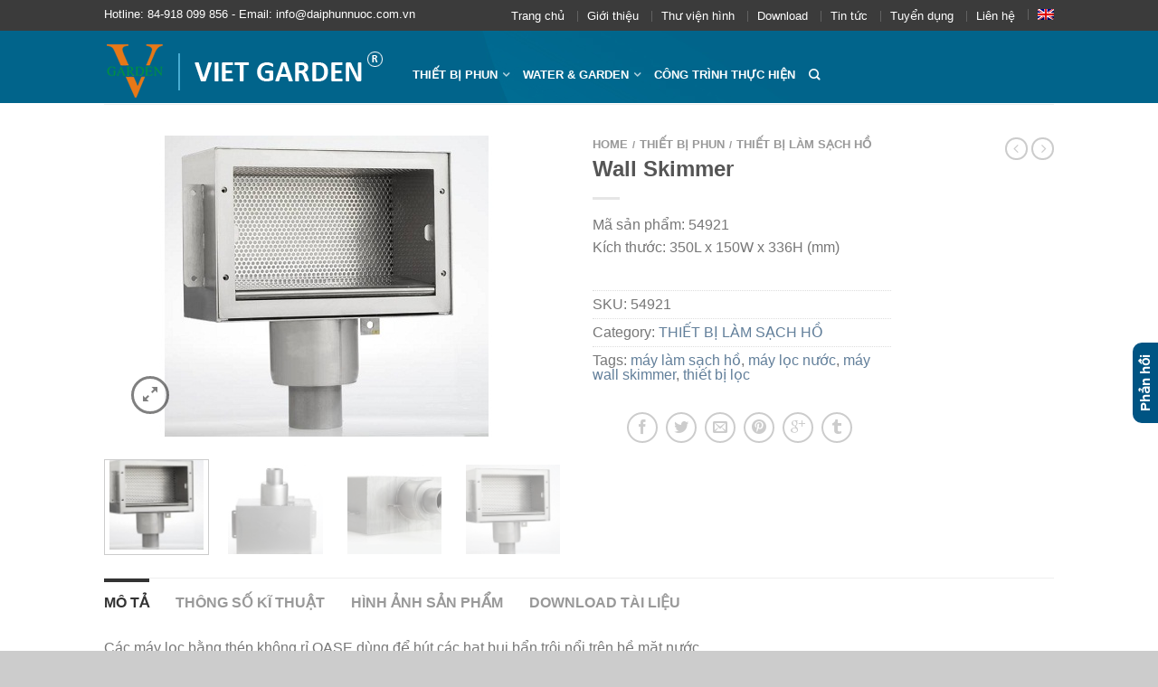

--- FILE ---
content_type: text/html; charset=UTF-8
request_url: https://daiphunnuoc.com.vn/san-pham/thiet-bi-phun-oase/thiet-bi-lam-sach-ho/wall-skimmer/
body_size: 25223
content:
<!DOCTYPE html>
<!--[if lte IE 9 ]><html class="ie lt-ie9" lang="vi-VN" prefix="og: https://ogp.me/ns#"> <![endif]-->
<!--[if (gte IE 9)|!(IE)]><!--><html lang="vi-VN" prefix="og: https://ogp.me/ns#"> <!--<![endif]-->
<head><script data-no-optimize="1">var litespeed_docref=sessionStorage.getItem("litespeed_docref");litespeed_docref&&(Object.defineProperty(document,"referrer",{get:function(){return litespeed_docref}}),sessionStorage.removeItem("litespeed_docref"));</script>
	<meta charset="UTF-8" />
	<meta name="viewport" content="width=device-width, initial-scale=1.0, maximum-scale=1.0, user-scalable=no" />
	<link rel="profile" href="https://gmpg.org/xfn/11" />
	<link rel="pingback" href="https://daiphunnuoc.com.vn/xmlrpc.php" />
	
		<style>img:is([sizes="auto" i], [sizes^="auto," i]) { contain-intrinsic-size: 3000px 1500px }</style>
	<link rel="alternate" hreflang="vi" href="https://daiphunnuoc.com.vn/san-pham/thiet-bi-phun-oase/thiet-bi-lam-sach-ho/wall-skimmer/" />
<link rel="alternate" hreflang="en" href="https://daiphunnuoc.com.vn/en/san-pham/fountains-lakes/pond-cleaning-skimmers/wall-skimmer/" />
<link rel="alternate" hreflang="x-default" href="https://daiphunnuoc.com.vn/san-pham/thiet-bi-phun-oase/thiet-bi-lam-sach-ho/wall-skimmer/" />

<!-- Search Engine Optimization by Rank Math - https://rankmath.com/ -->
<title>Wall Skimmer - Đài phun nước Viet Garden</title>
<meta name="description" content="Mã sản phẩm: 54921 Kích thước: 350L x 150W x 336H (mm)"/>
<meta name="robots" content="follow, index, max-snippet:-1, max-video-preview:-1, max-image-preview:large"/>
<link rel="canonical" href="https://daiphunnuoc.com.vn/san-pham/thiet-bi-phun-oase/thiet-bi-lam-sach-ho/wall-skimmer/" />
<meta property="og:locale" content="vi_VN" />
<meta property="og:type" content="product" />
<meta property="og:title" content="Wall Skimmer - Đài phun nước Viet Garden" />
<meta property="og:description" content="Mã sản phẩm: 54921 Kích thước: 350L x 150W x 336H (mm)" />
<meta property="og:url" content="https://daiphunnuoc.com.vn/san-pham/thiet-bi-phun-oase/thiet-bi-lam-sach-ho/wall-skimmer/" />
<meta property="og:image" content="https://daiphunnuoc.com.vn/wp-content/uploads/sites/5/2019/03/5d174dd6c4.jpg" />
<meta property="og:image:secure_url" content="https://daiphunnuoc.com.vn/wp-content/uploads/sites/5/2019/03/5d174dd6c4.jpg" />
<meta property="og:image:width" content="500" />
<meta property="og:image:height" content="333" />
<meta property="og:image:alt" content="Wall Skimmer" />
<meta property="og:image:type" content="image/jpeg" />
<meta property="product:price:currency" content="VND" />
<meta property="product:availability" content="instock" />
<meta name="twitter:card" content="summary_large_image" />
<meta name="twitter:title" content="Wall Skimmer - Đài phun nước Viet Garden" />
<meta name="twitter:description" content="Mã sản phẩm: 54921 Kích thước: 350L x 150W x 336H (mm)" />
<meta name="twitter:image" content="https://daiphunnuoc.com.vn/wp-content/uploads/sites/5/2019/03/5d174dd6c4.jpg" />
<meta name="twitter:label1" content="Price" />
<meta name="twitter:data1" content="0&#8363;" />
<meta name="twitter:label2" content="Availability" />
<meta name="twitter:data2" content="In stock" />
<script type="application/ld+json" class="rank-math-schema">{"@context":"https://schema.org","@graph":[{"@type":"Organization","@id":"https://daiphunnuoc.com.vn/#organization","name":"\u0110\u00e0i phun n\u01b0\u1edbc Viet Garden"},{"@type":"WebSite","@id":"https://daiphunnuoc.com.vn/#website","url":"https://daiphunnuoc.com.vn","publisher":{"@id":"https://daiphunnuoc.com.vn/#organization"},"inLanguage":"vi-VN"},{"@type":"ImageObject","@id":"https://daiphunnuoc.com.vn/wp-content/uploads/sites/5/2019/03/5d174dd6c4.jpg","url":"https://daiphunnuoc.com.vn/wp-content/uploads/sites/5/2019/03/5d174dd6c4.jpg","width":"500","height":"333","inLanguage":"vi-VN"},{"@type":"ItemPage","@id":"https://daiphunnuoc.com.vn/san-pham/thiet-bi-phun-oase/thiet-bi-lam-sach-ho/wall-skimmer/#webpage","url":"https://daiphunnuoc.com.vn/san-pham/thiet-bi-phun-oase/thiet-bi-lam-sach-ho/wall-skimmer/","name":"Wall Skimmer - \u0110\u00e0i phun n\u01b0\u1edbc Viet Garden","datePublished":"2019-03-11T15:41:14+07:00","dateModified":"2019-03-11T15:41:14+07:00","isPartOf":{"@id":"https://daiphunnuoc.com.vn/#website"},"primaryImageOfPage":{"@id":"https://daiphunnuoc.com.vn/wp-content/uploads/sites/5/2019/03/5d174dd6c4.jpg"},"inLanguage":"vi-VN"},{"@type":"Product","name":"Wall Skimmer - \u0110\u00e0i phun n\u01b0\u1edbc Viet Garden","description":"M\u00e3 s\u1ea3n ph\u1ea9m: 54921 K\u00edch th\u01b0\u1edbc: 350L x 150W x 336H (mm)","sku":"54921","category":"THI\u1ebeT B\u1eca PHUN &gt; THI\u1ebeT B\u1eca L\u00c0M S\u1ea0CH H\u1ed2","mainEntityOfPage":{"@id":"https://daiphunnuoc.com.vn/san-pham/thiet-bi-phun-oase/thiet-bi-lam-sach-ho/wall-skimmer/#webpage"},"image":[{"@type":"ImageObject","url":"https://daiphunnuoc.com.vn/wp-content/uploads/sites/5/2019/03/5d174dd6c4.jpg","height":"333","width":"500"},{"@type":"ImageObject","url":"https://daiphunnuoc.com.vn/wp-content/uploads/sites/5/2019/03/db8fd4693e.jpg","height":"333","width":"500"},{"@type":"ImageObject","url":"https://daiphunnuoc.com.vn/wp-content/uploads/sites/5/2019/03/3ca2cf9e8d.jpg","height":"333","width":"500"},{"@type":"ImageObject","url":"https://daiphunnuoc.com.vn/wp-content/uploads/sites/5/2019/03/5d174dd6c4.jpg","height":"333","width":"500"}],"@id":"https://daiphunnuoc.com.vn/san-pham/thiet-bi-phun-oase/thiet-bi-lam-sach-ho/wall-skimmer/#richSnippet"}]}</script>
<!-- /Rank Math WordPress SEO plugin -->

<link rel='dns-prefetch' href='//fonts.googleapis.com' />
<link rel="alternate" type="application/rss+xml" title="Đài phun nước Viet Garden &raquo; Feed" href="https://daiphunnuoc.com.vn/feed/" />
<script type="text/javascript">
/* <![CDATA[ */
window._wpemojiSettings = {"baseUrl":"https:\/\/s.w.org\/images\/core\/emoji\/16.0.1\/72x72\/","ext":".png","svgUrl":"https:\/\/s.w.org\/images\/core\/emoji\/16.0.1\/svg\/","svgExt":".svg","source":{"wpemoji":"https:\/\/daiphunnuoc.com.vn\/wp-includes\/js\/wp-emoji.js?ver=6.8.2","twemoji":"https:\/\/daiphunnuoc.com.vn\/wp-includes\/js\/twemoji.js?ver=6.8.2"}};
/**
 * @output wp-includes/js/wp-emoji-loader.js
 */

/**
 * Emoji Settings as exported in PHP via _print_emoji_detection_script().
 * @typedef WPEmojiSettings
 * @type {object}
 * @property {?object} source
 * @property {?string} source.concatemoji
 * @property {?string} source.twemoji
 * @property {?string} source.wpemoji
 * @property {?boolean} DOMReady
 * @property {?Function} readyCallback
 */

/**
 * Support tests.
 * @typedef SupportTests
 * @type {object}
 * @property {?boolean} flag
 * @property {?boolean} emoji
 */

/**
 * IIFE to detect emoji support and load Twemoji if needed.
 *
 * @param {Window} window
 * @param {Document} document
 * @param {WPEmojiSettings} settings
 */
( function wpEmojiLoader( window, document, settings ) {
	if ( typeof Promise === 'undefined' ) {
		return;
	}

	var sessionStorageKey = 'wpEmojiSettingsSupports';
	var tests = [ 'flag', 'emoji' ];

	/**
	 * Checks whether the browser supports offloading to a Worker.
	 *
	 * @since 6.3.0
	 *
	 * @private
	 *
	 * @returns {boolean}
	 */
	function supportsWorkerOffloading() {
		return (
			typeof Worker !== 'undefined' &&
			typeof OffscreenCanvas !== 'undefined' &&
			typeof URL !== 'undefined' &&
			URL.createObjectURL &&
			typeof Blob !== 'undefined'
		);
	}

	/**
	 * @typedef SessionSupportTests
	 * @type {object}
	 * @property {number} timestamp
	 * @property {SupportTests} supportTests
	 */

	/**
	 * Get support tests from session.
	 *
	 * @since 6.3.0
	 *
	 * @private
	 *
	 * @returns {?SupportTests} Support tests, or null if not set or older than 1 week.
	 */
	function getSessionSupportTests() {
		try {
			/** @type {SessionSupportTests} */
			var item = JSON.parse(
				sessionStorage.getItem( sessionStorageKey )
			);
			if (
				typeof item === 'object' &&
				typeof item.timestamp === 'number' &&
				new Date().valueOf() < item.timestamp + 604800 && // Note: Number is a week in seconds.
				typeof item.supportTests === 'object'
			) {
				return item.supportTests;
			}
		} catch ( e ) {}
		return null;
	}

	/**
	 * Persist the supports in session storage.
	 *
	 * @since 6.3.0
	 *
	 * @private
	 *
	 * @param {SupportTests} supportTests Support tests.
	 */
	function setSessionSupportTests( supportTests ) {
		try {
			/** @type {SessionSupportTests} */
			var item = {
				supportTests: supportTests,
				timestamp: new Date().valueOf()
			};

			sessionStorage.setItem(
				sessionStorageKey,
				JSON.stringify( item )
			);
		} catch ( e ) {}
	}

	/**
	 * Checks if two sets of Emoji characters render the same visually.
	 *
	 * This is used to determine if the browser is rendering an emoji with multiple data points
	 * correctly. set1 is the emoji in the correct form, using a zero-width joiner. set2 is the emoji
	 * in the incorrect form, using a zero-width space. If the two sets render the same, then the browser
	 * does not support the emoji correctly.
	 *
	 * This function may be serialized to run in a Worker. Therefore, it cannot refer to variables from the containing
	 * scope. Everything must be passed by parameters.
	 *
	 * @since 4.9.0
	 *
	 * @private
	 *
	 * @param {CanvasRenderingContext2D} context 2D Context.
	 * @param {string} set1 Set of Emoji to test.
	 * @param {string} set2 Set of Emoji to test.
	 *
	 * @return {boolean} True if the two sets render the same.
	 */
	function emojiSetsRenderIdentically( context, set1, set2 ) {
		// Cleanup from previous test.
		context.clearRect( 0, 0, context.canvas.width, context.canvas.height );
		context.fillText( set1, 0, 0 );
		var rendered1 = new Uint32Array(
			context.getImageData(
				0,
				0,
				context.canvas.width,
				context.canvas.height
			).data
		);

		// Cleanup from previous test.
		context.clearRect( 0, 0, context.canvas.width, context.canvas.height );
		context.fillText( set2, 0, 0 );
		var rendered2 = new Uint32Array(
			context.getImageData(
				0,
				0,
				context.canvas.width,
				context.canvas.height
			).data
		);

		return rendered1.every( function ( rendered2Data, index ) {
			return rendered2Data === rendered2[ index ];
		} );
	}

	/**
	 * Checks if the center point of a single emoji is empty.
	 *
	 * This is used to determine if the browser is rendering an emoji with a single data point
	 * correctly. The center point of an incorrectly rendered emoji will be empty. A correctly
	 * rendered emoji will have a non-zero value at the center point.
	 *
	 * This function may be serialized to run in a Worker. Therefore, it cannot refer to variables from the containing
	 * scope. Everything must be passed by parameters.
	 *
	 * @since 6.8.2
	 *
	 * @private
	 *
	 * @param {CanvasRenderingContext2D} context 2D Context.
	 * @param {string} emoji Emoji to test.
	 *
	 * @return {boolean} True if the center point is empty.
	 */
	function emojiRendersEmptyCenterPoint( context, emoji ) {
		// Cleanup from previous test.
		context.clearRect( 0, 0, context.canvas.width, context.canvas.height );
		context.fillText( emoji, 0, 0 );

		// Test if the center point (16, 16) is empty (0,0,0,0).
		var centerPoint = context.getImageData(16, 16, 1, 1);
		for ( var i = 0; i < centerPoint.data.length; i++ ) {
			if ( centerPoint.data[ i ] !== 0 ) {
				// Stop checking the moment it's known not to be empty.
				return false;
			}
		}

		return true;
	}

	/**
	 * Determines if the browser properly renders Emoji that Twemoji can supplement.
	 *
	 * This function may be serialized to run in a Worker. Therefore, it cannot refer to variables from the containing
	 * scope. Everything must be passed by parameters.
	 *
	 * @since 4.2.0
	 *
	 * @private
	 *
	 * @param {CanvasRenderingContext2D} context 2D Context.
	 * @param {string} type Whether to test for support of "flag" or "emoji".
	 * @param {Function} emojiSetsRenderIdentically Reference to emojiSetsRenderIdentically function, needed due to minification.
	 * @param {Function} emojiRendersEmptyCenterPoint Reference to emojiRendersEmptyCenterPoint function, needed due to minification.
	 *
	 * @return {boolean} True if the browser can render emoji, false if it cannot.
	 */
	function browserSupportsEmoji( context, type, emojiSetsRenderIdentically, emojiRendersEmptyCenterPoint ) {
		var isIdentical;

		switch ( type ) {
			case 'flag':
				/*
				 * Test for Transgender flag compatibility. Added in Unicode 13.
				 *
				 * To test for support, we try to render it, and compare the rendering to how it would look if
				 * the browser doesn't render it correctly (white flag emoji + transgender symbol).
				 */
				isIdentical = emojiSetsRenderIdentically(
					context,
					'\uD83C\uDFF3\uFE0F\u200D\u26A7\uFE0F', // as a zero-width joiner sequence
					'\uD83C\uDFF3\uFE0F\u200B\u26A7\uFE0F' // separated by a zero-width space
				);

				if ( isIdentical ) {
					return false;
				}

				/*
				 * Test for Sark flag compatibility. This is the least supported of the letter locale flags,
				 * so gives us an easy test for full support.
				 *
				 * To test for support, we try to render it, and compare the rendering to how it would look if
				 * the browser doesn't render it correctly ([C] + [Q]).
				 */
				isIdentical = emojiSetsRenderIdentically(
					context,
					'\uD83C\uDDE8\uD83C\uDDF6', // as the sequence of two code points
					'\uD83C\uDDE8\u200B\uD83C\uDDF6' // as the two code points separated by a zero-width space
				);

				if ( isIdentical ) {
					return false;
				}

				/*
				 * Test for English flag compatibility. England is a country in the United Kingdom, it
				 * does not have a two letter locale code but rather a five letter sub-division code.
				 *
				 * To test for support, we try to render it, and compare the rendering to how it would look if
				 * the browser doesn't render it correctly (black flag emoji + [G] + [B] + [E] + [N] + [G]).
				 */
				isIdentical = emojiSetsRenderIdentically(
					context,
					// as the flag sequence
					'\uD83C\uDFF4\uDB40\uDC67\uDB40\uDC62\uDB40\uDC65\uDB40\uDC6E\uDB40\uDC67\uDB40\uDC7F',
					// with each code point separated by a zero-width space
					'\uD83C\uDFF4\u200B\uDB40\uDC67\u200B\uDB40\uDC62\u200B\uDB40\uDC65\u200B\uDB40\uDC6E\u200B\uDB40\uDC67\u200B\uDB40\uDC7F'
				);

				return ! isIdentical;
			case 'emoji':
				/*
				 * Does Emoji 16.0 cause the browser to go splat?
				 *
				 * To test for Emoji 16.0 support, try to render a new emoji: Splatter.
				 *
				 * The splatter emoji is a single code point emoji. Testing for browser support
				 * required testing the center point of the emoji to see if it is empty.
				 *
				 * 0xD83E 0xDEDF (\uD83E\uDEDF) == 🫟 Splatter.
				 *
				 * When updating this test, please ensure that the emoji is either a single code point
				 * or switch to using the emojiSetsRenderIdentically function and testing with a zero-width
				 * joiner vs a zero-width space.
				 */
				var notSupported = emojiRendersEmptyCenterPoint( context, '\uD83E\uDEDF' );
				return ! notSupported;
		}

		return false;
	}

	/**
	 * Checks emoji support tests.
	 *
	 * This function may be serialized to run in a Worker. Therefore, it cannot refer to variables from the containing
	 * scope. Everything must be passed by parameters.
	 *
	 * @since 6.3.0
	 *
	 * @private
	 *
	 * @param {string[]} tests Tests.
	 * @param {Function} browserSupportsEmoji Reference to browserSupportsEmoji function, needed due to minification.
	 * @param {Function} emojiSetsRenderIdentically Reference to emojiSetsRenderIdentically function, needed due to minification.
	 * @param {Function} emojiRendersEmptyCenterPoint Reference to emojiRendersEmptyCenterPoint function, needed due to minification.
	 *
	 * @return {SupportTests} Support tests.
	 */
	function testEmojiSupports( tests, browserSupportsEmoji, emojiSetsRenderIdentically, emojiRendersEmptyCenterPoint ) {
		var canvas;
		if (
			typeof WorkerGlobalScope !== 'undefined' &&
			self instanceof WorkerGlobalScope
		) {
			canvas = new OffscreenCanvas( 300, 150 ); // Dimensions are default for HTMLCanvasElement.
		} else {
			canvas = document.createElement( 'canvas' );
		}

		var context = canvas.getContext( '2d', { willReadFrequently: true } );

		/*
		 * Chrome on OS X added native emoji rendering in M41. Unfortunately,
		 * it doesn't work when the font is bolder than 500 weight. So, we
		 * check for bold rendering support to avoid invisible emoji in Chrome.
		 */
		context.textBaseline = 'top';
		context.font = '600 32px Arial';

		var supports = {};
		tests.forEach( function ( test ) {
			supports[ test ] = browserSupportsEmoji( context, test, emojiSetsRenderIdentically, emojiRendersEmptyCenterPoint );
		} );
		return supports;
	}

	/**
	 * Adds a script to the head of the document.
	 *
	 * @ignore
	 *
	 * @since 4.2.0
	 *
	 * @param {string} src The url where the script is located.
	 *
	 * @return {void}
	 */
	function addScript( src ) {
		var script = document.createElement( 'script' );
		script.src = src;
		script.defer = true;
		document.head.appendChild( script );
	}

	settings.supports = {
		everything: true,
		everythingExceptFlag: true
	};

	// Create a promise for DOMContentLoaded since the worker logic may finish after the event has fired.
	var domReadyPromise = new Promise( function ( resolve ) {
		document.addEventListener( 'DOMContentLoaded', resolve, {
			once: true
		} );
	} );

	// Obtain the emoji support from the browser, asynchronously when possible.
	new Promise( function ( resolve ) {
		var supportTests = getSessionSupportTests();
		if ( supportTests ) {
			resolve( supportTests );
			return;
		}

		if ( supportsWorkerOffloading() ) {
			try {
				// Note that the functions are being passed as arguments due to minification.
				var workerScript =
					'postMessage(' +
					testEmojiSupports.toString() +
					'(' +
					[
						JSON.stringify( tests ),
						browserSupportsEmoji.toString(),
						emojiSetsRenderIdentically.toString(),
						emojiRendersEmptyCenterPoint.toString()
					].join( ',' ) +
					'));';
				var blob = new Blob( [ workerScript ], {
					type: 'text/javascript'
				} );
				var worker = new Worker( URL.createObjectURL( blob ), { name: 'wpTestEmojiSupports' } );
				worker.onmessage = function ( event ) {
					supportTests = event.data;
					setSessionSupportTests( supportTests );
					worker.terminate();
					resolve( supportTests );
				};
				return;
			} catch ( e ) {}
		}

		supportTests = testEmojiSupports( tests, browserSupportsEmoji, emojiSetsRenderIdentically, emojiRendersEmptyCenterPoint );
		setSessionSupportTests( supportTests );
		resolve( supportTests );
	} )
		// Once the browser emoji support has been obtained from the session, finalize the settings.
		.then( function ( supportTests ) {
			/*
			 * Tests the browser support for flag emojis and other emojis, and adjusts the
			 * support settings accordingly.
			 */
			for ( var test in supportTests ) {
				settings.supports[ test ] = supportTests[ test ];

				settings.supports.everything =
					settings.supports.everything && settings.supports[ test ];

				if ( 'flag' !== test ) {
					settings.supports.everythingExceptFlag =
						settings.supports.everythingExceptFlag &&
						settings.supports[ test ];
				}
			}

			settings.supports.everythingExceptFlag =
				settings.supports.everythingExceptFlag &&
				! settings.supports.flag;

			// Sets DOMReady to false and assigns a ready function to settings.
			settings.DOMReady = false;
			settings.readyCallback = function () {
				settings.DOMReady = true;
			};
		} )
		.then( function () {
			return domReadyPromise;
		} )
		.then( function () {
			// When the browser can not render everything we need to load a polyfill.
			if ( ! settings.supports.everything ) {
				settings.readyCallback();

				var src = settings.source || {};

				if ( src.concatemoji ) {
					addScript( src.concatemoji );
				} else if ( src.wpemoji && src.twemoji ) {
					addScript( src.twemoji );
					addScript( src.wpemoji );
				}
			}
		} );
} )( window, document, window._wpemojiSettings );

/* ]]> */
</script>

<link rel='stylesheet' id='sdm-styles-css' href='https://daiphunnuoc.com.vn/wp-content/plugins/simple-download-monitor/css/sdm_wp_styles.css?ver=6.8.2' type='text/css' media='all' />
<style id='wp-emoji-styles-inline-css' type='text/css'>

	img.wp-smiley, img.emoji {
		display: inline !important;
		border: none !important;
		box-shadow: none !important;
		height: 1em !important;
		width: 1em !important;
		margin: 0 0.07em !important;
		vertical-align: -0.1em !important;
		background: none !important;
		padding: 0 !important;
	}
</style>
<link rel='stylesheet' id='wp-block-library-css' href='https://daiphunnuoc.com.vn/wp-includes/css/dist/block-library/style.css?ver=6.8.2' type='text/css' media='all' />
<style id='classic-theme-styles-inline-css' type='text/css'>
/**
 * These rules are needed for backwards compatibility.
 * They should match the button element rules in the base theme.json file.
 */
.wp-block-button__link {
	color: #ffffff;
	background-color: #32373c;
	border-radius: 9999px; /* 100% causes an oval, but any explicit but really high value retains the pill shape. */

	/* This needs a low specificity so it won't override the rules from the button element if defined in theme.json. */
	box-shadow: none;
	text-decoration: none;

	/* The extra 2px are added to size solids the same as the outline versions.*/
	padding: calc(0.667em + 2px) calc(1.333em + 2px);

	font-size: 1.125em;
}

.wp-block-file__button {
	background: #32373c;
	color: #ffffff;
	text-decoration: none;
}

</style>
<style id='global-styles-inline-css' type='text/css'>
:root{--wp--preset--aspect-ratio--square: 1;--wp--preset--aspect-ratio--4-3: 4/3;--wp--preset--aspect-ratio--3-4: 3/4;--wp--preset--aspect-ratio--3-2: 3/2;--wp--preset--aspect-ratio--2-3: 2/3;--wp--preset--aspect-ratio--16-9: 16/9;--wp--preset--aspect-ratio--9-16: 9/16;--wp--preset--color--black: #000000;--wp--preset--color--cyan-bluish-gray: #abb8c3;--wp--preset--color--white: #ffffff;--wp--preset--color--pale-pink: #f78da7;--wp--preset--color--vivid-red: #cf2e2e;--wp--preset--color--luminous-vivid-orange: #ff6900;--wp--preset--color--luminous-vivid-amber: #fcb900;--wp--preset--color--light-green-cyan: #7bdcb5;--wp--preset--color--vivid-green-cyan: #00d084;--wp--preset--color--pale-cyan-blue: #8ed1fc;--wp--preset--color--vivid-cyan-blue: #0693e3;--wp--preset--color--vivid-purple: #9b51e0;--wp--preset--gradient--vivid-cyan-blue-to-vivid-purple: linear-gradient(135deg,rgba(6,147,227,1) 0%,rgb(155,81,224) 100%);--wp--preset--gradient--light-green-cyan-to-vivid-green-cyan: linear-gradient(135deg,rgb(122,220,180) 0%,rgb(0,208,130) 100%);--wp--preset--gradient--luminous-vivid-amber-to-luminous-vivid-orange: linear-gradient(135deg,rgba(252,185,0,1) 0%,rgba(255,105,0,1) 100%);--wp--preset--gradient--luminous-vivid-orange-to-vivid-red: linear-gradient(135deg,rgba(255,105,0,1) 0%,rgb(207,46,46) 100%);--wp--preset--gradient--very-light-gray-to-cyan-bluish-gray: linear-gradient(135deg,rgb(238,238,238) 0%,rgb(169,184,195) 100%);--wp--preset--gradient--cool-to-warm-spectrum: linear-gradient(135deg,rgb(74,234,220) 0%,rgb(151,120,209) 20%,rgb(207,42,186) 40%,rgb(238,44,130) 60%,rgb(251,105,98) 80%,rgb(254,248,76) 100%);--wp--preset--gradient--blush-light-purple: linear-gradient(135deg,rgb(255,206,236) 0%,rgb(152,150,240) 100%);--wp--preset--gradient--blush-bordeaux: linear-gradient(135deg,rgb(254,205,165) 0%,rgb(254,45,45) 50%,rgb(107,0,62) 100%);--wp--preset--gradient--luminous-dusk: linear-gradient(135deg,rgb(255,203,112) 0%,rgb(199,81,192) 50%,rgb(65,88,208) 100%);--wp--preset--gradient--pale-ocean: linear-gradient(135deg,rgb(255,245,203) 0%,rgb(182,227,212) 50%,rgb(51,167,181) 100%);--wp--preset--gradient--electric-grass: linear-gradient(135deg,rgb(202,248,128) 0%,rgb(113,206,126) 100%);--wp--preset--gradient--midnight: linear-gradient(135deg,rgb(2,3,129) 0%,rgb(40,116,252) 100%);--wp--preset--font-size--small: 13px;--wp--preset--font-size--medium: 20px;--wp--preset--font-size--large: 36px;--wp--preset--font-size--x-large: 42px;--wp--preset--spacing--20: 0.44rem;--wp--preset--spacing--30: 0.67rem;--wp--preset--spacing--40: 1rem;--wp--preset--spacing--50: 1.5rem;--wp--preset--spacing--60: 2.25rem;--wp--preset--spacing--70: 3.38rem;--wp--preset--spacing--80: 5.06rem;--wp--preset--shadow--natural: 6px 6px 9px rgba(0, 0, 0, 0.2);--wp--preset--shadow--deep: 12px 12px 50px rgba(0, 0, 0, 0.4);--wp--preset--shadow--sharp: 6px 6px 0px rgba(0, 0, 0, 0.2);--wp--preset--shadow--outlined: 6px 6px 0px -3px rgba(255, 255, 255, 1), 6px 6px rgba(0, 0, 0, 1);--wp--preset--shadow--crisp: 6px 6px 0px rgba(0, 0, 0, 1);}:where(.is-layout-flex){gap: 0.5em;}:where(.is-layout-grid){gap: 0.5em;}body .is-layout-flex{display: flex;}.is-layout-flex{flex-wrap: wrap;align-items: center;}.is-layout-flex > :is(*, div){margin: 0;}body .is-layout-grid{display: grid;}.is-layout-grid > :is(*, div){margin: 0;}:where(.wp-block-columns.is-layout-flex){gap: 2em;}:where(.wp-block-columns.is-layout-grid){gap: 2em;}:where(.wp-block-post-template.is-layout-flex){gap: 1.25em;}:where(.wp-block-post-template.is-layout-grid){gap: 1.25em;}.has-black-color{color: var(--wp--preset--color--black) !important;}.has-cyan-bluish-gray-color{color: var(--wp--preset--color--cyan-bluish-gray) !important;}.has-white-color{color: var(--wp--preset--color--white) !important;}.has-pale-pink-color{color: var(--wp--preset--color--pale-pink) !important;}.has-vivid-red-color{color: var(--wp--preset--color--vivid-red) !important;}.has-luminous-vivid-orange-color{color: var(--wp--preset--color--luminous-vivid-orange) !important;}.has-luminous-vivid-amber-color{color: var(--wp--preset--color--luminous-vivid-amber) !important;}.has-light-green-cyan-color{color: var(--wp--preset--color--light-green-cyan) !important;}.has-vivid-green-cyan-color{color: var(--wp--preset--color--vivid-green-cyan) !important;}.has-pale-cyan-blue-color{color: var(--wp--preset--color--pale-cyan-blue) !important;}.has-vivid-cyan-blue-color{color: var(--wp--preset--color--vivid-cyan-blue) !important;}.has-vivid-purple-color{color: var(--wp--preset--color--vivid-purple) !important;}.has-black-background-color{background-color: var(--wp--preset--color--black) !important;}.has-cyan-bluish-gray-background-color{background-color: var(--wp--preset--color--cyan-bluish-gray) !important;}.has-white-background-color{background-color: var(--wp--preset--color--white) !important;}.has-pale-pink-background-color{background-color: var(--wp--preset--color--pale-pink) !important;}.has-vivid-red-background-color{background-color: var(--wp--preset--color--vivid-red) !important;}.has-luminous-vivid-orange-background-color{background-color: var(--wp--preset--color--luminous-vivid-orange) !important;}.has-luminous-vivid-amber-background-color{background-color: var(--wp--preset--color--luminous-vivid-amber) !important;}.has-light-green-cyan-background-color{background-color: var(--wp--preset--color--light-green-cyan) !important;}.has-vivid-green-cyan-background-color{background-color: var(--wp--preset--color--vivid-green-cyan) !important;}.has-pale-cyan-blue-background-color{background-color: var(--wp--preset--color--pale-cyan-blue) !important;}.has-vivid-cyan-blue-background-color{background-color: var(--wp--preset--color--vivid-cyan-blue) !important;}.has-vivid-purple-background-color{background-color: var(--wp--preset--color--vivid-purple) !important;}.has-black-border-color{border-color: var(--wp--preset--color--black) !important;}.has-cyan-bluish-gray-border-color{border-color: var(--wp--preset--color--cyan-bluish-gray) !important;}.has-white-border-color{border-color: var(--wp--preset--color--white) !important;}.has-pale-pink-border-color{border-color: var(--wp--preset--color--pale-pink) !important;}.has-vivid-red-border-color{border-color: var(--wp--preset--color--vivid-red) !important;}.has-luminous-vivid-orange-border-color{border-color: var(--wp--preset--color--luminous-vivid-orange) !important;}.has-luminous-vivid-amber-border-color{border-color: var(--wp--preset--color--luminous-vivid-amber) !important;}.has-light-green-cyan-border-color{border-color: var(--wp--preset--color--light-green-cyan) !important;}.has-vivid-green-cyan-border-color{border-color: var(--wp--preset--color--vivid-green-cyan) !important;}.has-pale-cyan-blue-border-color{border-color: var(--wp--preset--color--pale-cyan-blue) !important;}.has-vivid-cyan-blue-border-color{border-color: var(--wp--preset--color--vivid-cyan-blue) !important;}.has-vivid-purple-border-color{border-color: var(--wp--preset--color--vivid-purple) !important;}.has-vivid-cyan-blue-to-vivid-purple-gradient-background{background: var(--wp--preset--gradient--vivid-cyan-blue-to-vivid-purple) !important;}.has-light-green-cyan-to-vivid-green-cyan-gradient-background{background: var(--wp--preset--gradient--light-green-cyan-to-vivid-green-cyan) !important;}.has-luminous-vivid-amber-to-luminous-vivid-orange-gradient-background{background: var(--wp--preset--gradient--luminous-vivid-amber-to-luminous-vivid-orange) !important;}.has-luminous-vivid-orange-to-vivid-red-gradient-background{background: var(--wp--preset--gradient--luminous-vivid-orange-to-vivid-red) !important;}.has-very-light-gray-to-cyan-bluish-gray-gradient-background{background: var(--wp--preset--gradient--very-light-gray-to-cyan-bluish-gray) !important;}.has-cool-to-warm-spectrum-gradient-background{background: var(--wp--preset--gradient--cool-to-warm-spectrum) !important;}.has-blush-light-purple-gradient-background{background: var(--wp--preset--gradient--blush-light-purple) !important;}.has-blush-bordeaux-gradient-background{background: var(--wp--preset--gradient--blush-bordeaux) !important;}.has-luminous-dusk-gradient-background{background: var(--wp--preset--gradient--luminous-dusk) !important;}.has-pale-ocean-gradient-background{background: var(--wp--preset--gradient--pale-ocean) !important;}.has-electric-grass-gradient-background{background: var(--wp--preset--gradient--electric-grass) !important;}.has-midnight-gradient-background{background: var(--wp--preset--gradient--midnight) !important;}.has-small-font-size{font-size: var(--wp--preset--font-size--small) !important;}.has-medium-font-size{font-size: var(--wp--preset--font-size--medium) !important;}.has-large-font-size{font-size: var(--wp--preset--font-size--large) !important;}.has-x-large-font-size{font-size: var(--wp--preset--font-size--x-large) !important;}
:where(.wp-block-post-template.is-layout-flex){gap: 1.25em;}:where(.wp-block-post-template.is-layout-grid){gap: 1.25em;}
:where(.wp-block-columns.is-layout-flex){gap: 2em;}:where(.wp-block-columns.is-layout-grid){gap: 2em;}
:root :where(.wp-block-pullquote){font-size: 1.5em;line-height: 1.6;}
</style>
<link rel='stylesheet' id='kk-star-ratings-css' href='https://daiphunnuoc.com.vn/wp-content/plugins/kk-star-ratings/src/core/public/css/kk-star-ratings.css?ver=5.4.10.2' type='text/css' media='all' />
<style id='woocommerce-inline-inline-css' type='text/css'>
.woocommerce form .form-row .required { visibility: visible; }
</style>
<link rel='stylesheet' id='wpml-legacy-horizontal-list-0-css' href='https://daiphunnuoc.com.vn/wp-content/plugins/sitepress-multilingual-cms/templates/language-switchers/legacy-list-horizontal/style.min.css?ver=1' type='text/css' media='all' />
<link rel='stylesheet' id='wpml-menu-item-0-css' href='https://daiphunnuoc.com.vn/wp-content/plugins/sitepress-multilingual-cms/templates/language-switchers/menu-item/style.min.css?ver=1' type='text/css' media='all' />
<link rel='stylesheet' id='brands-styles-css' href='https://daiphunnuoc.com.vn/wp-content/plugins/woocommerce/assets/css/brands.css?ver=9.9.5' type='text/css' media='all' />
<link rel='stylesheet' id='flatsome-icons-css' href='https://daiphunnuoc.com.vn/wp-content/themes/tuoitudong456/css/fonts.css?ver=3.16.5' type='text/css' media='all' />
<link rel='stylesheet' id='flatsome-animations-css' href='https://daiphunnuoc.com.vn/wp-content/themes/tuoitudong456/css/animations.css?ver=3.16.5' type='text/css' media='all' />
<link rel='stylesheet' id='flatsome-main-css-css' href='https://daiphunnuoc.com.vn/wp-content/themes/tuoitudong456/css/foundation.css?ver=3.16.5' type='text/css' media='all' />
<link rel='stylesheet' id='flatsome-style-css' href='https://daiphunnuoc.com.vn/wp-content/themes/tuoitudong456/style.css?ver=3.16.5' type='text/css' media='all' />
<link rel='stylesheet' id='flatsome-googlefonts-css' href='//fonts.googleapis.com/css?family=customFont%3A300%2C400%2C700%2C900%7CcustomFont%3A300%2C400%2C700%2C900%7CcustomFont%3A300%2C400%2C700%2C900%7CcustomFont%3A300%2C400%2C700%2C900&#038;subset=latin&#038;ver=6.8.2' type='text/css' media='all' />
<script type="text/javascript" src="https://daiphunnuoc.com.vn/wp-includes/js/jquery/jquery.js?ver=3.7.1" id="jquery-core-js"></script>
<script type="text/javascript" src="https://daiphunnuoc.com.vn/wp-includes/js/jquery/jquery-migrate.js?ver=3.4.1" id="jquery-migrate-js"></script>
<script type="text/javascript" id="sdm-scripts-js-extra">
/* <![CDATA[ */
var sdm_ajax_script = {"ajaxurl":"https:\/\/daiphunnuoc.com.vn\/wp-admin\/admin-ajax.php"};
/* ]]> */
</script>
<script type="text/javascript" src="https://daiphunnuoc.com.vn/wp-content/plugins/simple-download-monitor/js/sdm_wp_scripts.js?ver=6.8.2" id="sdm-scripts-js"></script>
<script type="text/javascript" src="https://daiphunnuoc.com.vn/wp-content/plugins/woocommerce/assets/js/jquery-blockui/jquery.blockUI.js?ver=2.7.0-wc.9.9.5" id="jquery-blockui-js" defer="defer" data-wp-strategy="defer"></script>
<script type="text/javascript" id="wc-add-to-cart-js-extra">
/* <![CDATA[ */
var wc_add_to_cart_params = {"ajax_url":"\/wp-admin\/admin-ajax.php","wc_ajax_url":"\/?wc-ajax=%%endpoint%%","i18n_view_cart":"View cart","cart_url":"https:\/\/daiphunnuoc.com.vn\/cart\/","is_cart":"","cart_redirect_after_add":"no"};
/* ]]> */
</script>
<script type="text/javascript" src="https://daiphunnuoc.com.vn/wp-content/plugins/woocommerce/assets/js/frontend/add-to-cart.js?ver=9.9.5" id="wc-add-to-cart-js" defer="defer" data-wp-strategy="defer"></script>
<script type="text/javascript" id="wc-single-product-js-extra">
/* <![CDATA[ */
var wc_single_product_params = {"i18n_required_rating_text":"Please select a rating","i18n_rating_options":["1 of 5 stars","2 of 5 stars","3 of 5 stars","4 of 5 stars","5 of 5 stars"],"i18n_product_gallery_trigger_text":"View full-screen image gallery","review_rating_required":"yes","flexslider":{"rtl":false,"animation":"slide","smoothHeight":true,"directionNav":false,"controlNav":"thumbnails","slideshow":false,"animationSpeed":500,"animationLoop":false,"allowOneSlide":false},"zoom_enabled":"","zoom_options":[],"photoswipe_enabled":"","photoswipe_options":{"shareEl":false,"closeOnScroll":false,"history":false,"hideAnimationDuration":0,"showAnimationDuration":0},"flexslider_enabled":""};
/* ]]> */
</script>
<script type="text/javascript" src="https://daiphunnuoc.com.vn/wp-content/plugins/woocommerce/assets/js/frontend/single-product.js?ver=9.9.5" id="wc-single-product-js" defer="defer" data-wp-strategy="defer"></script>
<script type="text/javascript" src="https://daiphunnuoc.com.vn/wp-content/plugins/woocommerce/assets/js/js-cookie/js.cookie.js?ver=2.1.4-wc.9.9.5" id="js-cookie-js" defer="defer" data-wp-strategy="defer"></script>
<script type="text/javascript" id="woocommerce-js-extra">
/* <![CDATA[ */
var woocommerce_params = {"ajax_url":"\/wp-admin\/admin-ajax.php","wc_ajax_url":"\/?wc-ajax=%%endpoint%%","i18n_password_show":"Show password","i18n_password_hide":"Hide password"};
/* ]]> */
</script>
<script type="text/javascript" src="https://daiphunnuoc.com.vn/wp-content/plugins/woocommerce/assets/js/frontend/woocommerce.js?ver=9.9.5" id="woocommerce-js" defer="defer" data-wp-strategy="defer"></script>
<link rel="https://api.w.org/" href="https://daiphunnuoc.com.vn/wp-json/" /><link rel="alternate" title="JSON" type="application/json" href="https://daiphunnuoc.com.vn/wp-json/wp/v2/product/4679" /><link rel="EditURI" type="application/rsd+xml" title="RSD" href="https://daiphunnuoc.com.vn/xmlrpc.php?rsd" />
<meta name="generator" content="WordPress 6.8.2" />
<link rel='shortlink' href='https://daiphunnuoc.com.vn/?p=4679' />
<link rel="alternate" title="oEmbed (JSON)" type="application/json+oembed" href="https://daiphunnuoc.com.vn/wp-json/oembed/1.0/embed?url=https%3A%2F%2Fdaiphunnuoc.com.vn%2Fsan-pham%2Fthiet-bi-phun-oase%2Fthiet-bi-lam-sach-ho%2Fwall-skimmer%2F" />
<link rel="alternate" title="oEmbed (XML)" type="text/xml+oembed" href="https://daiphunnuoc.com.vn/wp-json/oembed/1.0/embed?url=https%3A%2F%2Fdaiphunnuoc.com.vn%2Fsan-pham%2Fthiet-bi-phun-oase%2Fthiet-bi-lam-sach-ho%2Fwall-skimmer%2F&#038;format=xml" />
<meta name="generator" content="WPML ver:4.7.6 stt:1,58;" />
<meta name=”keywords” content=”đài phun nước, đài phun nước nghệ thuật, phun nước nghệ thuật, nhạc nước, thiết bị đài phun nước, thiết bị phun nước, thiết kế đài phun nước, vòi phun nước nghệ thuật”/>
<meta name="msvalidate.01" content="77C56288C36233B9D2D26472AF3DBF50" />
<meta name="google-site-verification" content="QTAJNmBJu3XEns-vM-LoXv-6Ih9bNy0Kq-fyXeIT1CI" />
<link rel="alternate" href="daiphunnuoc.com.vn" hreflang="vi-vn" />
<link rel="alternate" href="daiphunnuoc.com.vn/en" hreflang="en" />
<!-- Global site tag (gtag.js) - Google Analytics -->
<script async src="https://www.googletagmanager.com/gtag/js?id=UA-108344332-2"></script>
<script>
  window.dataLayer = window.dataLayer || [];
  function gtag(){dataLayer.push(arguments);}
  gtag('js', new Date());

  gtag('config', 'UA-108344332-2');
</script>
<!--[if lt IE 9]><link rel="stylesheet" type="text/css" href="https://daiphunnuoc.com.vn/wp-content/themes/tuoitudong456/css/ie8.css"><script src="//cdn.jsdelivr.net/g/mutationobserver/"></script><script src="//html5shim.googlecode.com/svn/trunk/html5.js"></script><script>var head = document.getElementsByTagName('head')[0],style = document.createElement('style');style.type = 'text/css';style.styleSheet.cssText = ':before,:after{content:none !important';head.appendChild(style);setTimeout(function(){head.removeChild(style);}, 0);</script><![endif]-->	<noscript><style>.woocommerce-product-gallery{ opacity: 1 !important; }</style></noscript>
	
<style type='text/css'>
/* START Styles Simple Side Tab v2.2.1 */
#rum_sst_tab {
    font-family: Arial, sans-serif;
    top: 350px;
    background-color: #005483;
    color: #fff;
    border-style: solid;
    border-width: 0px;
}

#rum_sst_tab:hover {
    background-color: #d92338;
}
.rum_sst_contents {
    position:fixed;
    margin:0;
    padding:6px 13px 8px 13px;
    text-decoration:none;
    text-align:center;
    font-size:15px;
    font-weight:bold;
    border-style:solid;
    display:block;
    z-index:100000;
}
.rum_sst_left {
    left:-2px;
    cursor: pointer;
    -webkit-transform-origin:0 0;
    -moz-transform-origin:0 0;
    -o-transform-origin:0 0;
    -ms-transform-origin:0 0;
    -webkit-transform:rotate(270deg);
    -moz-transform:rotate(270deg);
    -ms-transform:rotate(270deg);
    -o-transform:rotate(270deg);
    transform:rotate(270deg);
    -moz-border-radius-bottomright:10px;
    border-bottom-right-radius:10px;
    -moz-border-radius-bottomleft:10px;
    border-bottom-left-radius:10px;
}
.rum_sst_right {
    right:-1px;
    cursor: pointer;
    -webkit-transform-origin:100% 100%;
    -moz-transform-origin:100% 100%;
    -o-transform-origin:100% 100%;
    -ms-transform-origin:100% 100%;
    -webkit-transform:rotate(-90deg);
    -moz-transform:rotate(-90deg);
    -ms-transform:rotate(-90deg);
    -o-transform:rotate(-90deg);
    transform:rotate(-90deg);
    -moz-border-radius-topright:10px;
    border-top-right-radius:10px;
    -moz-border-radius-topleft:10px;
    border-top-left-radius:10px;
}
.rum_sst_right.less-ie-9 {
    right:-120px;
    filter: progid:DXImageTransform.Microsoft.BasicImage(rotation=1);
}
.rum_sst_left.less-ie-9 {
    filter: progid:DXImageTransform.Microsoft.BasicImage(rotation=3);
}
/* END Styles Simple Side Tab */
</style>
<link rel="icon" href="https://daiphunnuoc.com.vn/wp-content/uploads/sites/5/2016/08/cropped-FAVICON-32x32.png" sizes="32x32" />
<link rel="icon" href="https://daiphunnuoc.com.vn/wp-content/uploads/sites/5/2016/08/cropped-FAVICON-192x192.png" sizes="192x192" />
<link rel="apple-touch-icon" href="https://daiphunnuoc.com.vn/wp-content/uploads/sites/5/2016/08/cropped-FAVICON-180x180.png" />
<meta name="msapplication-TileImage" content="https://daiphunnuoc.com.vn/wp-content/uploads/sites/5/2016/08/cropped-FAVICON-270x270.png" />
<!-- Custom CSS Codes --><style type="text/css"> .top-bar-nav a.nav-top-link,body,p,#top-bar,.cart-inner .nav-dropdown,.nav-dropdown{font-family:customFont,helvetica,arial,sans-serif}.header-nav a.nav-top-link, a.cart-link, .mobile-sidebar a{font-family:customFont,helvetica,arial,sans-serif}h1,h2,h3,h4,h5,h6{font-family:customFont,helvetica,arial,sans-serif}.alt-font{font-family:customFont,Georgia,serif!important;} #masthead{ height:80px;}#logo a img{ max-height:50px} #masthead #logo{width:311px;}#masthead #logo a{max-width:311px} #masthead.stuck.move_down{height:70px;}.wide-nav.move_down{top:70px;}#masthead.stuck.move_down #logo a img{ max-height:60px } ul.header-nav li a {font-size:80%} #masthead{background-color:#fff; background-image:url('https://daiphunnuoc.com.vn/wp-content/uploads/2016/08/bg_header.jpg'); background-repeat:no-repeat ;} .slider-nav-reveal .flickity-prev-next-button, #main-content{background-color:#FFF!important} .wide-nav {background-color:#eee} #top-bar{background-color:#3b3b3b } .ux-timer-text.primary span .alt-button.primary,.callout.style3 .inner .inner-text,.add-to-cart-grid .cart-icon strong,.tagcloud a,.navigation-paging a, .navigation-image a ,ul.page-numbers a, ul.page-numbers li > span,#masthead .mobile-menu a,.alt-button, #logo a, li.mini-cart .cart-icon strong,.widget_product_tag_cloud a, .widget_tag_cloud a,.post-date,#masthead .mobile-menu a.mobile-menu a,.checkout-group h3,.order-review h3 {color:#3b3b3b;}#submit.disabled:hover, #submit.disabled:focus, #submit[disabled]:hover, #submit[disabled]:focus, button.disabled:hover, button.disabled:focus, button[disabled]:hover, button[disabled]:focus, .button.disabled:hover, .button.disabled:focus, .button[disabled]:hover, .button[disabled]:focus, input[type="submit"].disabled:hover, input[type="submit"].disabled:focus, input[type="submit"][disabled]:hover, input[type="submit"][disabled]:focus,#submit.disabled, #submit[disabled], button.disabled, button[disabled], .button.disabled, .button[disabled], input[type="submit"].disabled, input[type="submit"][disabled],button[disabled], .button[disabled],button[disabled]:hover, .button[disabled]:hover, .ux-timer.primary span, .slider-nav-circle .flickity-prev-next-button:hover svg, .slider-nav-circle .flickity-prev-next-button:hover .arrow, .ux-box.ux-text-badge:hover .ux-box-text, .ux-box.ux-text-overlay .ux-box-image,.ux-header-element a:hover,.featured-table.ux_price_table .title,.scroll-to-bullets a strong,.scroll-to-bullets a.active,.scroll-to-bullets a:hover,.tabbed-content.pos_pills ul.tabs li.active a,.ux_hotspot,ul.page-numbers li > span,.label-new.menu-item a:after,.add-to-cart-grid .cart-icon strong:hover,.text-box-primary, .navigation-paging a:hover, .navigation-image a:hover ,.next-prev-nav .prod-dropdown > a:hover,ul.page-numbers a:hover,.widget_product_tag_cloud a:hover,.widget_tag_cloud a:hover,.custom-cart-count,.iosSlider .sliderNav a:hover span, li.mini-cart.active .cart-icon strong,.product-image .quick-view, .product-image .product-bg, #submit, button, #submit, button, .button, input[type="submit"],li.mini-cart.active .cart-icon strong,.post-item:hover .post-date,.blog_shortcode_item:hover .post-date,.column-slider .sliderNav a:hover,.ux_banner {background-color:#3b3b3b}button[disabled], .button[disabled],.slider-nav-circle .flickity-prev-next-button:hover svg, .slider-nav-circle .flickity-prev-next-button:hover .arrow, .ux-header-element a:hover,.featured-table.ux_price_table,.text-bordered-primary,.callout.style3 .inner,ul.page-numbers li > span,.add-to-cart-grid .cart-icon strong, .add-to-cart-grid .cart-icon-handle,.add-to-cart-grid.loading .cart-icon strong,.navigation-paging a, .navigation-image a ,ul.page-numbers a ,ul.page-numbers a:hover,.post.sticky,.widget_product_tag_cloud a, .widget_tag_cloud a,.next-prev-nav .prod-dropdown > a:hover,.iosSlider .sliderNav a:hover span,.column-slider .sliderNav a:hover,.woocommerce .order-review, .woocommerce-checkout form.login,.button, button, li.mini-cart .cart-icon strong,li.mini-cart .cart-icon .cart-icon-handle,.post-date{border-color:#3b3b3b;}.blockUI:before,.processing:before,.ux-loading{border-left-color:#3b3b3b;}.primary.alt-button:hover,.button.alt-button:hover{background-color:#3b3b3b!important}.flickity-prev-next-button:hover svg, .flickity-prev-next-button:hover .arrow, .featured-box:hover svg, .featured-img svg:hover{fill:#3b3b3b!important;}.slider-nav-circle .flickity-prev-next-button:hover svg, .slider-nav-circle .flickity-prev-next-button:hover .arrow, .featured-box:hover .featured-img-circle svg{fill:#FFF!important;}.featured-box:hover .featured-img-circle{background-color:#3b3b3b!important; border-color:#3b3b3b!important;} .star-rating:before, .woocommerce-page .star-rating:before, .star-rating span:before{color:#d26e4b}.secondary.alt-button,li.menu-sale a{color:#d26e4b!important}.secondary-bg.button.alt-button.success:hover,.label-sale.menu-item a:after,.mini-cart:hover .custom-cart-count,.callout .inner,.button.secondary,.button.checkout,#submit.secondary, button.secondary, .button.secondary, input[type="submit"].secondary{background-color:#d26e4b}.button.secondary,.button.secondary{border-color:#d26e4b;}.secondary.alt-button:hover{color:#FFF!important;background-color:#d26e4b!important}ul.page-numbers li > span{color:#FFF;} .callout.style3 .inner.success-bg .inner-text,.woocommerce-message{color:#7a9c59!important}.success-bg,.woocommerce-message:before,.woocommerce-message:after{color:#FFF!important; background-color:#7a9c59}.label-popular.menu-item a:after,.add-to-cart-grid.loading .cart-icon strong,.add-to-cart-grid.added .cart-icon strong{background-color:#7a9c59;border-color:#7a9c59;}.add-to-cart-grid.loading .cart-icon .cart-icon-handle,.add-to-cart-grid.added .cart-icon .cart-icon-handle{border-color:#7a9c59}.product-image:hover .add-to-cart-grid{bottom:10px;}.label-new.menu-item > a:after{content:"New";}.label-hot.menu-item > a:after{content:"Hot";}.label-sale.menu-item > a:after{content:"Sale";}.label-popular.menu-item > a:after{content:"Popular";}.featured_item_image{max-height:250px}.callout .inner.callout-new-bg{background-color:#7a9c59!important;}.callout.style3 .inner.callout-new-bg{background-color:none!important;border-color:#7a9c59!important}#lang_sel{z-index:10;width:100%}#lang_sel li{width:100%;}.menu-item-language .sub-menu{ padding:10px; left:auto;right:0;width:180px;}.menu-item-language .sub-menu li{margin:0;padding:0;width:100%}.sub-menu.submenu-languages a{color:#777!important;font-size:95%; display:block;text-transform:uppercase;padding:10px 0;border-bottom:1px solid #EEE;}.sub-menu.submenu-languages a:hover{color:#000!important;border-bottom:1px solid #EEE;}.sub-menu.submenu-languages li:last-child a{border:0}.sub-menu.submenu-languages .iclflag{margin-right:5px;} ul.header-nav li .nav-dropdown > ul > li.menu-parent-item > a {border-bottom:1px solid #f2f2f2 !important;color:#ff7802;font-weight:bold;}.widget {margin-bottom:0px;}#logo a img {max-height:66px;}ul.header-nav a.nav-top-link {color:#ffffff;opacity:1;}ul.header-nav li.active a.nav-top-link {color:#ff7802;}.testimonial_text .test_name {display:inline-block;font-weight:bold;}.testimonial_text {font-style:italic;}div, dl, dt, dd, ul, ol, li, h1, h2, h3, h4, h5, h6, pre, form, p, blockquote, th, td {direction:ltr;}.text-left {text-align:left !important;}.dark { color:#01648b;}.dark-header #masthead #logo a, .dark .testimonial_text .test_company, .dark-header #masthead .wide-nav-search, .dark-header .wide-nav-right {color:#FF3300 !important;}.testimonial_text .test_company {display:inline-block;margin-left:5px;color:#777;}table {margin-bottom:0;width:100%;}.footer {border-top:1px solid #eeeeee;padding:0px 0 0;}.absolute-footer {padding:10px 0;}.social-icons {line-height:100%;padding:5px;text-align:center;}.social-icons .icon, .yith-wcwl-share li a {border:2px solid #cccccc;border-radius:99px;color:#cccccc;display:inline-block;font-size:16px;height:34px;line-height:31px;margin:0 5px 0px 0;padding:0;position:relative;text-align:center;width:34px;}ul.header-nav li .nav-dropdown li a {border-bottom:1px solid #f2f2f2;display:block;font-size:78%;font-weight:normal;margin-right:20px;padding:8px 0;color:#fff;}ul.header-nav li .nav-dropdown > ul > li.menu-parent-item {float:left !important;width:190px !important;}ul.header-nav li .nav-dropdown a:hover {color:#ff7802;}.nav-dropdown {background:#01648b none repeat scroll 0 0;border:3px solid #dddddd;box-shadow:2px 2px 10px 2px rgba(0, 0, 0, 0.1);margin-top:10px;padding:20px 10px 20px 30px;position:absolute;z-index:999;}.row.container {margin-bottom:0 !important;}p {font-size:1em;font-weight:normal;line-height:1.6;margin-top:10px;text-rendering:optimizelegibility;}.row.container > .columns {margin-bottom:10px;}h1 {font-size:2em;}h1, h2, h3, h4, h5, h6 {font-style:normal;margin-bottom:0;margin-top:0;text-rendering:optimizelegibility;}.copyright-footer {color:#ffffff;opacity:1;}.product-small p.category {font-size:100%;font-weight:bolder;text-transform:uppercase;}.product-small .name {font-size:100%;}.product-gallery-slider img, .product-thumbnails img {backface-visibility:hidden;min-width:100%;padding:5px;}.product_meta > span {border-top:1px dotted #dddddd;display:block;font-size:100%;padding:7px 0;}.column-inner ul, .column-inner ol, .entry-content > ul, .short-description > ul, .tabs-inner ul, .tabs-inner ol, .accordion-inner ul, .accordion-inner ol, .woocommerce > ul, .woocommerce > ol {margin-top:10px;margin-left:0px;}ul, ol, dl {font-family:inherit;font-size:1em;line-height:1.6;margin-bottom:0;}@media only screen and (min-width:768px) and (max-width:991px) {.large-block-grid-4 > li, .large-block-grid-4 > div > div > li {padding:0 0.625em 1.25em;width:35%;}}#top-bar .html_2 {display:none;}@media only screen and (max-width:400px) {#top-bar .html, .top-bar-nav {display:none;}#top-bar .html_2 {display:block;}}.footer-2-mobile {display:none;}@media only screen and (max-width:600px) {.tb-footer-2 {display:none;}.footer-2-mobile{display:inline;}}.flag_en{float:right; padding:6px 15px;}.flag_en_2{display:none;}@media only screen and (max-width:768px) {.flag_en_2{display:inline; margin-left:10px;}.flag_en{display:none;}}@media only screen and (max-width:400px) {.flag_en_2{display:block; padding-top:10px;}.flag_en{display:none;}}h1.entry-title {font-size:1.5em;margin:0 0 5px;word-wrap:break-word;}.product-small p.category{display:none;}body.archive h1.page-title, body.search-results h1.page-title {color:#777777;display:none;font-size:120%;margin-bottom:30px;text-align:center;text-transform:uppercase;}.ux-box h1, .ux-box h2, .ux-box h3, .ux-box h4, .ux-box h5 {font-size:13px;line-height:120%;}.sdm_download_thumbnail_image {float:left !important;height:150px !important;margin-right:10px !important;width:110px !important;}.sdm_download_title {float:left;font-size:19px;font-weight:bold;line-height:75px;}.tabbed-content ul.tabs li a {border-top:4px solid rgba(0, 0, 0, 0);color:#999999;display:block;font-size:100%;font-weight:bold;margin-right:25px;padding:10px 0;text-transform:uppercase;transition:border 200ms ease-out 0s;}.testimonial_text .test_company {color:#777777;display:inline-block;margin-left:0px;}.column-inner ul, .column-inner ol, .entry-content > ul, .short-description > ul, .tabs-inner ul, .tabs-inner ol, .accordion-inner ul, .accordion-inner ol, .woocommerce > ul, .woocommerce > ol{margin-left:15px;margin-top:10px;}.price {display:none;}@media only screen and (max-width:48em) {.mobile-sidebar .top-bar-mob li.menu-item a {font-size:100%;font-weight:normal;padding:15px 0;text-transform:none;}.small-block-grid-1 > li, .small-block-grid-1 > div > div > li {padding:0 0.625em 1.25em;width:50%;}.small-block-grid-1 > li:nth-of-type(n+1), .small-block-grid-1 > div > div > li:nth-of-type(n+1) {clear:none;}}</style></head>

<body data-rsssl=1 class="wp-singular product-template-default single single-product postid-4679 wp-theme-tuoitudong456 theme-tuoitudong456 woocommerce woocommerce-page woocommerce-no-js antialiased group-blog sticky_header breadcrumb-normal no-prices full-width">
<script>(function(d, s, id) {
  var js, fjs = d.getElementsByTagName(s)[0];
  if (d.getElementById(id)) return;
  js = d.createElement(s); js.id = id;
  js.src = 'https://connect.facebook.net/vi_VN/sdk.js#xfbml=1&version=v3.1';
  fjs.parentNode.insertBefore(js, fjs);
}(document, 'script', 'facebook-jssdk'));</script>

	<div id="wrapper">
		<div class="header-wrapper before-sticky">
				<div id="top-bar">
			<div class="row">
				<div class="large-12 columns">
					<!-- left text -->
					<div class="left-text left">
						<div class="html">Hotline: 84-918 099 856  - Email: info@daiphunnuoc.com.vn</div><!-- .html -->
						<div class="html_2">Hotline: 84-918 099 856 <br><br> Email: info@solenoidvalve.vn</div>
						<!-- Flag 2 -->
						<div class="flag_en_2">
<div class="wpml-ls-statics-shortcode_actions wpml-ls wpml-ls-legacy-list-horizontal">
	<ul><li class="wpml-ls-slot-shortcode_actions wpml-ls-item wpml-ls-item-vi wpml-ls-current-language wpml-ls-first-item wpml-ls-item-legacy-list-horizontal">
				<a href="https://daiphunnuoc.com.vn/san-pham/thiet-bi-phun-oase/thiet-bi-lam-sach-ho/wall-skimmer/" class="wpml-ls-link">
                                                        <img
            class="wpml-ls-flag"
            src="https://daiphunnuoc.com.vn/wp-content/plugins/sitepress-multilingual-cms/res/flags/vi.png"
            alt=""
            width=18
            height=12
    /><span class="wpml-ls-native">Tiếng Việt</span></a>
			</li><li class="wpml-ls-slot-shortcode_actions wpml-ls-item wpml-ls-item-en wpml-ls-last-item wpml-ls-item-legacy-list-horizontal">
				<a href="https://daiphunnuoc.com.vn/en/san-pham/fountains-lakes/pond-cleaning-skimmers/wall-skimmer/" class="wpml-ls-link">
                                                        <img
            class="wpml-ls-flag"
            src="https://daiphunnuoc.com.vn/wp-content/plugins/sitepress-multilingual-cms/res/flags/en.png"
            alt=""
            width=18
            height=12
    /><span class="wpml-ls-native" lang="en">English</span></a>
			</li></ul>
</div>
</div>
						<!-- End Flag 2 -->
					</div>
					
					<!-- top bar right -->
					<div class="right-text right">

							<ul id="menu-top-bar-menu" class="top-bar-nav">
								<li id="menu-item-13435" class="menu-item menu-item-type-post_type menu-item-object-page menu-item-home menu-item-13435"><a href="https://daiphunnuoc.com.vn/" class="nav-top-link">Trang chủ</a></li>
<li id="menu-item-2914" class="menu-item menu-item-type-custom menu-item-object-custom menu-item-2914"><a href="https://daiphunnuoc.com.vn/gioi-thieu" class="nav-top-link">Giới thiệu</a></li>
<li id="menu-item-2915" class="menu-item menu-item-type-custom menu-item-object-custom menu-item-2915"><a href="https://daiphunnuoc.com.vn/thu-vien-hinh" class="nav-top-link">Thư viện hình</a></li>
<li id="menu-item-2916" class="menu-item menu-item-type-custom menu-item-object-custom menu-item-2916"><a href="https://daiphunnuoc.com.vn/download" class="nav-top-link">Download</a></li>
<li id="menu-item-13433" class="menu-item menu-item-type-custom menu-item-object-custom menu-item-13433"><a href="https://daiphunnuoc.com.vn/tin-tuc" class="nav-top-link">Tin tức</a></li>
<li id="menu-item-13434" class="menu-item menu-item-type-post_type menu-item-object-page menu-item-13434"><a href="https://daiphunnuoc.com.vn/tuyen-dung/" class="nav-top-link">Tuyển dụng</a></li>
<li id="menu-item-2918" class="menu-item menu-item-type-custom menu-item-object-custom menu-item-2918"><a href="https://daiphunnuoc.com.vn/lien-he" class="nav-top-link">Liên hệ</a></li>
<li id="menu-item-wpml-ls-665-en" class="menu-item wpml-ls-slot-665 wpml-ls-item wpml-ls-item-en wpml-ls-menu-item wpml-ls-first-item wpml-ls-last-item menu-item-type-wpml_ls_menu_item menu-item-object-wpml_ls_menu_item menu-item-wpml-ls-665-en"><a title="Switch to " href="https://daiphunnuoc.com.vn/en/san-pham/fountains-lakes/pond-cleaning-skimmers/wall-skimmer/" class="nav-top-link"><img
            class="wpml-ls-flag"
            src="https://daiphunnuoc.com.vn/wp-content/plugins/sitepress-multilingual-cms/res/flags/en.png"
            alt="English"
            
            
    /></a></li>

			                        
			                        
																</ul>
					</div><!-- top bar right -->
				</div><!-- .large-12 columns -->
			</div><!-- .row -->
		</div><!-- .#top-bar -->
				<header id="masthead" class="site-header" role="banner">
			<div class="row"> 
				<div class="large-12 columns header-container">
					<div class="mobile-menu show-for-small">
						<a href="#jPanelMenu" class="off-canvas-overlay" data-pos="left" data-color="light"><span class="icon-menu"></span></a>
					</div><!-- end mobile menu -->

					 
					<div id="logo" class="logo-left">
						<a href="https://daiphunnuoc.com.vn/" title="Đài phun nước Viet Garden - Đài phun nước, phun nước nghệ thuật, nhạc nước" rel="home">
							<img src="https://daiphunnuoc.com.vn/wp-content/uploads/2016/08/LOGO.png" class="header_logo " alt="Đài phun nước Viet Garden"/>						</a>
					</div><!-- .logo -->
					
					<div class="left-links">
													<ul id="site-navigation" class="header-nav">
																
								
									<li id="menu-item-124" class="menu-item menu-item-type-taxonomy menu-item-object-product_cat current-product-ancestor menu-item-has-children menu-parent-item menu-item-124"><a href="https://daiphunnuoc.com.vn/danh-muc/thiet-bi-phun-oase/" class="nav-top-link">THIẾT BỊ PHUN</a>
<div class=nav-dropdown><ul>
	<li id="menu-item-126" class="menu-item menu-item-type-taxonomy menu-item-object-product_cat menu-item-126"><a href="https://daiphunnuoc.com.vn/danh-muc/thiet-bi-phun-oase/dau-phun-oase/">ĐẦU PHUN OASE</a></li>
	<li id="menu-item-15837" class="menu-item menu-item-type-taxonomy menu-item-object-product_cat menu-item-15837"><a href="https://daiphunnuoc.com.vn/danh-muc/thiet-bi-phun-oase/may-bom-oase/">MÁY BƠM OASE</a></li>
	<li id="menu-item-6976" class="menu-item menu-item-type-custom menu-item-object-custom menu-item-6976"><a href="https://daiphunnuoc.com.vn/danh-muc/thiet-bi-phun-oase/thiet-bi-chieu-sang-dau-phun-oase/">Thiết bị chiếu sáng</a></li>
	<li id="menu-item-6977" class="menu-item menu-item-type-custom menu-item-object-custom menu-item-6977"><a href="https://daiphunnuoc.com.vn/danh-muc/thiet-bi-phun-oase/phu-kien-cap-nguon-2/">Phụ kiện cấp nguồn</a></li>
	<li id="menu-item-6984" class="menu-item menu-item-type-custom menu-item-object-custom menu-item-6984"><a href="https://daiphunnuoc.com.vn/danh-muc/thiet-bi-phun-oase/thiet-bi-loc-nuoc-oase/">Thiết bị lọc nước</a></li>
	<li id="menu-item-6985" class="menu-item menu-item-type-custom menu-item-object-custom menu-item-6985"><a href="https://daiphunnuoc.com.vn/danh-muc/thiet-bi-phun-oase/thiet-bi-lam-sach-ho/">Thiết bị làm sạch hồ</a></li>
	<li id="menu-item-6986" class="menu-item menu-item-type-custom menu-item-object-custom menu-item-6986"><a href="https://daiphunnuoc.com.vn/danh-muc/thiet-bi-phun-oase/hoa-chat-xu-ly-ho-nuoc/">Hóa chất xử lí hồ nước</a></li>
	<li id="menu-item-6987" class="menu-item menu-item-type-custom menu-item-object-custom menu-item-6987"><a href="https://daiphunnuoc.com.vn/danh-muc/thiet-bi-phun-oase/phu-kien-dai-phun-nuoc-oase/">Phụ kiện đài phun nước Oase</a></li>
</ul></div>
</li>
<li id="menu-item-317" class="menu-item menu-item-type-taxonomy menu-item-object-product_cat menu-item-has-children menu-parent-item menu-item-317"><a href="https://daiphunnuoc.com.vn/danh-muc/water-garden/" class="nav-top-link">WATER &amp; GARDEN</a>
<div class=nav-dropdown><ul>
	<li id="menu-item-6989" class="menu-item menu-item-type-custom menu-item-object-custom menu-item-6989"><a href="https://daiphunnuoc.com.vn/danh-muc/water-garden/bom-nuoc-thai/">BƠM NƯỚC THẢI</a></li>
	<li id="menu-item-6988" class="menu-item menu-item-type-custom menu-item-object-custom menu-item-6988"><a href="https://daiphunnuoc.com.vn/danh-muc/water-garden/bom-loc-ho-ca/">BƠM LỌC HỒ CÁ</a></li>
	<li id="menu-item-6990" class="menu-item menu-item-type-custom menu-item-object-custom menu-item-6990"><a href="https://daiphunnuoc.com.vn/danh-muc/water-garden/bom-tuoi-tu-dong-oase/">BƠM TƯỚI TỰ ĐỘNG OASE</a></li>
	<li id="menu-item-6991" class="menu-item menu-item-type-custom menu-item-object-custom menu-item-6991"><a href="https://daiphunnuoc.com.vn/danh-muc/water-garden/dai-phun-tieu-canh/">ĐÀI PHUN TIỂU CẢNH</a></li>
	<li id="menu-item-7877" class="menu-item menu-item-type-custom menu-item-object-custom menu-item-7877"><a href="https://daiphunnuoc.com.vn/danh-muc/water-garden/thiet-bi-lam-sach-ho-2/">Thiết bị làm sạch hồ</a></li>
	<li id="menu-item-6994" class="menu-item menu-item-type-custom menu-item-object-custom menu-item-6994"><a href="https://daiphunnuoc.com.vn/danh-muc/water-garden/thuoc-cham-soc-ho-ca/">THUỐC CHĂM SÓC HỒ CÁ</a></li>
	<li id="menu-item-6993" class="menu-item menu-item-type-custom menu-item-object-custom menu-item-6993"><a href="https://daiphunnuoc.com.vn/danh-muc/water-garden/den-chieu-sang-ho-ca/">ĐÈN CHIẾU SÁNG HỒ CÁ</a></li>
	<li id="menu-item-6992" class="menu-item menu-item-type-custom menu-item-object-custom menu-item-6992"><a href="https://daiphunnuoc.com.vn/danh-muc/water-garden/cau-truc-ho-va-san-vuon/">CẤU TRÚC HỒ VÀ SÂN VƯỜN</a></li>
	<li id="menu-item-7246" class="menu-item menu-item-type-custom menu-item-object-custom menu-item-7246"><a href="https://daiphunnuoc.com.vn/danh-muc/water-garden/bo-loc-ho-ca-uvc-diet-reu-tao-may-tao-oxy/">BỘ LỌC HỒ CÁ, UVC DIỆT RÊU TẢO &amp; MÁY TẠO OXY</a></li>
</ul></div>
</li>
<li id="menu-item-174" class="menu-item menu-item-type-taxonomy menu-item-object-product_cat menu-item-174"><a href="https://daiphunnuoc.com.vn/danh-muc/cong-trinh-thuc-hien/" class="nav-top-link">CÔNG TRÌNH THỰC HIỆN</a></li>

																<li class="search-dropdown">
									<a href="#" class="nav-top-link icon-search"></a>
									<div class="nav-dropdown">
										

 <div class="row collapse search-wrapper">
	<form method="get" id="searchform" class="searchform" action="https://daiphunnuoc.com.vn/" role="search">

  		<div class="large-10 small-10 columns">
	   		<input type="search" class="field" name="s" value="" id="s" placeholder="Search&hellip;" />
	   		                <input type="hidden" name="post_type" value="product">
          	  	  </div><!-- input -->
	  <div class="large-2 small-2 columns">
	    <button class="button secondary postfix"><i class="icon-search"></i></button>
	  </div><!-- button -->
	  </form>
</div><!-- row -->
		
									</div><!-- .nav-dropdown -->
								</li><!-- .search-dropdown -->
								
		                        								
							</ul>
											</div><!-- .left-links -->

					
					<div class="right-links">
						<ul  class="header-nav">
							
						
							
											<li class="html-block">
						<div class="html-block-inner">
													</div>
					</li>
									</ul><!-- .header-nav -->
			</div><!-- .right-links -->
		</div><!-- .large-12 -->
	</div><!-- .row -->


</header><!-- .header -->

</div><!-- .header-wrapper -->

<div id="main-content" class="site-main hfeed light">
<div class="row"><div class="large-12 columns"><div class="top-divider"></div></div></div>

<!-- woocommerce message -->

<div class="row product-page">
<div class="large-12 columns">

	
		
		
<div class="woocommerce-notices-wrapper"></div>  

<div itemscope itemtype="http://schema.org/Product" id="product-4679" class="post-4679 product type-product status-publish has-post-thumbnail product_cat-thiet-bi-lam-sach-ho product_tag-may-lam-sach-ho product_tag-may-loc-nuoc product_tag-may-wall-skimmer product_tag-thiet-bi-loc first instock shipping-taxable product-type-simple"> 
    
<div class="row">    
        <div class="large-6 columns product-gallery">        
            

 
 <div class="images">
 <div class="product-image">
			<div class="product-gallery-slider ux-slider slider-nav-circle-hover slider-nav-small js-flickity"
				data-flickity-options='{ 
		            "cellAlign": "center",
		            "wrapAround": true,
		            "autoPlay": false,
		            "prevNextButtons":true,
		            "percentPosition": true,
		            "imagesLoaded": true,
		            "lazyLoad": 1,
		            "pageDots": false,
		            "selectedAttraction" : 0.1,
		            "friction": 0.6,
		            "rightToLeft": false
		        }'
			>
				    	
			<div class="slide easyzoom first"><a href="https://daiphunnuoc.com.vn/wp-content/uploads/sites/5/2019/03/5d174dd6c4.jpg" itemprop="image" class="woocommerce-main-image zoom" title="Wall Skimmer"><img width="500" height="333" src="https://daiphunnuoc.com.vn/wp-content/uploads/sites/5/2019/03/5d174dd6c4.jpg" class="attachment-shop_single size-shop_single wp-post-image" alt="5d174dd6c4" title="5d174dd6c4" decoding="async" fetchpriority="high" /></a></div>			
				        
									<div class="slide easyzoom">
						  <a href="https://daiphunnuoc.com.vn/wp-content/uploads/sites/5/2019/03/db8fd4693e.jpg" title="db8fd4693e">
	    					<img src="https://daiphunnuoc.com.vn/wp-content/uploads/sites/5/2019/03/db8fd4693e-100x100.jpg" data-flickity-lazyload="https://daiphunnuoc.com.vn/wp-content/uploads/sites/5/2019/03/db8fd4693e.jpg" alt="db8fd4693e" title="db8fd4693e" />
	   				 	  </a>
	   				 	</div>
												<div class="slide easyzoom">
						  <a href="https://daiphunnuoc.com.vn/wp-content/uploads/sites/5/2019/03/3ca2cf9e8d.jpg" title="3ca2cf9e8d">
	    					<img src="https://daiphunnuoc.com.vn/wp-content/uploads/sites/5/2019/03/3ca2cf9e8d-100x100.jpg" data-flickity-lazyload="https://daiphunnuoc.com.vn/wp-content/uploads/sites/5/2019/03/3ca2cf9e8d.jpg" alt="3ca2cf9e8d" title="3ca2cf9e8d" />
	   				 	  </a>
	   				 	</div>
												<div class="slide easyzoom">
						  <a href="https://daiphunnuoc.com.vn/wp-content/uploads/sites/5/2019/03/5d174dd6c4.jpg" title="5d174dd6c4">
	    					<img src="https://daiphunnuoc.com.vn/wp-content/uploads/sites/5/2019/03/5d174dd6c4-100x100.jpg" data-flickity-lazyload="https://daiphunnuoc.com.vn/wp-content/uploads/sites/5/2019/03/5d174dd6c4.jpg" alt="5d174dd6c4" title="5d174dd6c4" />
	   				 	  </a>
	   				 	</div>
							</div>
	<div class="product-image-tools">
		      <a href="#product-zoom" class="zoom-button tip-top hide-for-small" title="Zoom">
        <span class="icon-expand"></span>
      </a>
    	</div>
	 </div><!-- .product-image -->

	<ul class="product-thumbnails slider-no-arrows thumbnails js-flickity slider-nav-small"
		data-flickity-options='{ 
	            "cellAlign": "left",
	            "wrapAround": false,
	            "autoPlay": false,
	            "prevNextButtons":true,
	            "asNavFor": ".product-gallery-slider",
	            "percentPosition": true,
	            "imagesLoaded": true,
	            "pageDots": false,
	            "selectedAttraction" : 0.1,
	            "friction": 0.6,
	            "rightToLeft": false,
	            "contain": true
	        }'
		>			<li class="is-nav-selected first"><a href=""><img width="100" height="100" src="https://daiphunnuoc.com.vn/wp-content/uploads/sites/5/2019/03/5d174dd6c4-100x100.jpg" class="attachment-shop_thumbnail size-shop_thumbnail wp-post-image" alt="" decoding="async" srcset="https://daiphunnuoc.com.vn/wp-content/uploads/sites/5/2019/03/5d174dd6c4-100x100.jpg 100w, https://daiphunnuoc.com.vn/wp-content/uploads/sites/5/2019/03/5d174dd6c4-45x45.jpg 45w, https://daiphunnuoc.com.vn/wp-content/uploads/sites/5/2019/03/5d174dd6c4-300x300.jpg 300w" sizes="(max-width: 100px) 100vw, 100px" /></a></li>
		<li><a  href="https://daiphunnuoc.com.vn/wp-content/uploads/sites/5/2019/03/db8fd4693e.jpg" class="zoom" title="Wall Skimmer" data-rel="prettyPhoto[product-gallery]"><img width="100" height="100" src="https://daiphunnuoc.com.vn/wp-content/uploads/sites/5/2019/03/db8fd4693e-100x100.jpg" class="attachment-shop_thumbnail size-shop_thumbnail" alt="db8fd4693e" title="db8fd4693e" decoding="async" srcset="https://daiphunnuoc.com.vn/wp-content/uploads/sites/5/2019/03/db8fd4693e-100x100.jpg 100w, https://daiphunnuoc.com.vn/wp-content/uploads/sites/5/2019/03/db8fd4693e-45x45.jpg 45w, https://daiphunnuoc.com.vn/wp-content/uploads/sites/5/2019/03/db8fd4693e-300x300.jpg 300w" sizes="(max-width: 100px) 100vw, 100px" /></a></li><li><a  href="https://daiphunnuoc.com.vn/wp-content/uploads/sites/5/2019/03/3ca2cf9e8d.jpg" class="zoom" title="Wall Skimmer" data-rel="prettyPhoto[product-gallery]"><img width="100" height="100" src="https://daiphunnuoc.com.vn/wp-content/uploads/sites/5/2019/03/3ca2cf9e8d-100x100.jpg" class="attachment-shop_thumbnail size-shop_thumbnail" alt="3ca2cf9e8d" title="3ca2cf9e8d" decoding="async" loading="lazy" srcset="https://daiphunnuoc.com.vn/wp-content/uploads/sites/5/2019/03/3ca2cf9e8d-100x100.jpg 100w, https://daiphunnuoc.com.vn/wp-content/uploads/sites/5/2019/03/3ca2cf9e8d-45x45.jpg 45w, https://daiphunnuoc.com.vn/wp-content/uploads/sites/5/2019/03/3ca2cf9e8d-300x300.jpg 300w" sizes="auto, (max-width: 100px) 100vw, 100px" /></a></li><li><a  href="https://daiphunnuoc.com.vn/wp-content/uploads/sites/5/2019/03/5d174dd6c4.jpg" class="zoom" title="Wall Skimmer" data-rel="prettyPhoto[product-gallery]"><img width="100" height="100" src="https://daiphunnuoc.com.vn/wp-content/uploads/sites/5/2019/03/5d174dd6c4-100x100.jpg" class="attachment-shop_thumbnail size-shop_thumbnail" alt="5d174dd6c4" title="5d174dd6c4" decoding="async" loading="lazy" srcset="https://daiphunnuoc.com.vn/wp-content/uploads/sites/5/2019/03/5d174dd6c4-100x100.jpg 100w, https://daiphunnuoc.com.vn/wp-content/uploads/sites/5/2019/03/5d174dd6c4-45x45.jpg 45w, https://daiphunnuoc.com.vn/wp-content/uploads/sites/5/2019/03/5d174dd6c4-300x300.jpg 300w" sizes="auto, (max-width: 100px) 100vw, 100px" /></a></li></ul>
	
</div><!-- .images -->
        </div><!-- end large-6 - product-gallery -->
        
        <div class="product-info large-4 small-12 columns left">
                

<h4 class="product-breadcrumb breadcrumb" itemscope="breadcrumb"><a href="https://daiphunnuoc.com.vn">Home</a><span>/</span><a href="https://daiphunnuoc.com.vn/danh-muc/thiet-bi-phun-oase/">THIẾT BỊ PHUN</a><span>/</span><a href="https://daiphunnuoc.com.vn/danh-muc/thiet-bi-phun-oase/thiet-bi-lam-sach-ho/">THIẾT BỊ LÀM SẠCH HỒ</a></h4>
<h1 itemprop="name" class="entry-title">Wall Skimmer</h1>
<div class="tx-div small"></div><div itemprop="description" class="short-description">
	<p>Mã sản phẩm: 54921<br />
Kích thước: 350L x 150W x 336H (mm)</p>
</div> <div class="catalog-product-text"></div><div class="product_meta">

	
	
		<span class="sku_wrapper">SKU: <span class="sku">54921</span></span>

	
	<span class="posted_in">Category: <a href="https://daiphunnuoc.com.vn/danh-muc/thiet-bi-phun-oase/thiet-bi-lam-sach-ho/" rel="tag">THIẾT BỊ LÀM SẠCH HỒ</a></span>
	<span class="tagged_as">Tags: <a href="https://daiphunnuoc.com.vn/tu-khoa/may-lam-sach-ho/" rel="tag">máy làm sạch hồ</a>, <a href="https://daiphunnuoc.com.vn/tu-khoa/may-loc-nuoc/" rel="tag">máy lọc nước</a>, <a href="https://daiphunnuoc.com.vn/tu-khoa/may-wall-skimmer/" rel="tag">máy wall skimmer</a>, <a href="https://daiphunnuoc.com.vn/tu-khoa/thiet-bi-loc/" rel="tag">thiết bị lọc</a></span>
	
</div>



		<div class="social-icons share-row">
				<a href="whatsapp://send?text=Wall%2520Skimmer%20-%20https%3A%2F%2Fdaiphunnuoc.com.vn%2Fsan-pham%2Fthiet-bi-phun-oase%2Fthiet-bi-lam-sach-ho%2Fwall-skimmer%2F" data-action="share/whatsapp/share" class="icon icon_whatsapp tip-top" rel="nofollow" title="Share on WhatsApp"><span class="icon-phone" /></a>		<a href="http://www.facebook.com/sharer.php?u=https://daiphunnuoc.com.vn/san-pham/thiet-bi-phun-oase/thiet-bi-lam-sach-ho/wall-skimmer/" onclick="window.open(this.href,this.title,'width=500,height=500,top=300px,left=300px');  return false;"  rel="nofollow" target="_blank" class="icon icon_facebook tip-top" title="Share on Facebook"><span class="icon-facebook"></span></a>		<a href="https://twitter.com/share?url=https://daiphunnuoc.com.vn/san-pham/thiet-bi-phun-oase/thiet-bi-lam-sach-ho/wall-skimmer/" onclick="window.open(this.href,this.title,'width=500,height=500,top=300px,left=300px');  return false;"  rel="nofollow" target="_blank" class="icon icon_twitter tip-top" title="Share on Twitter"><span class="icon-twitter"></span></a>		<a href="mailto:enteryour@addresshere.com?subject=Wall%20Skimmer&amp;body=Check%20this%20out:%20https://daiphunnuoc.com.vn/san-pham/thiet-bi-phun-oase/thiet-bi-lam-sach-ho/wall-skimmer/" rel="nofollow" class="icon icon_email tip-top" title="Email to a Friend"><span class="icon-envelop"></span></a>				<a href="//pinterest.com/pin/create/button/?url=https://daiphunnuoc.com.vn/san-pham/thiet-bi-phun-oase/thiet-bi-lam-sach-ho/wall-skimmer/&amp;media=https://daiphunnuoc.com.vn/wp-content/uploads/sites/5/2019/03/5d174dd6c4.jpg&amp;description=Wall%20Skimmer" onclick="window.open(this.href,this.title,'width=500,height=500,top=300px,left=300px');  return false;"  rel="nofollow" target="_blank" class="icon icon_pintrest tip-top" title="Pin on Pinterest"><span class="icon-pinterest"></span></a>		<a href="//plus.google.com/share?url=https://daiphunnuoc.com.vn/san-pham/thiet-bi-phun-oase/thiet-bi-lam-sach-ho/wall-skimmer/" target="_blank" class="icon icon_googleplus tip-top" onclick="window.open(this.href,this.title,'width=500,height=500,top=300px,left=300px');  return false;"  rel="nofollow" title="Share on Google+"><span class="icon-google-plus"></span></a>		<a href="//tumblr.com/widgets/share/tool?canonicalUrl=https://daiphunnuoc.com.vn/san-pham/thiet-bi-phun-oase/thiet-bi-lam-sach-ho/wall-skimmer/" target="_blank" class="icon icon_tumblr tip-top" onclick="window.open(this.href,this.title,'width=500,height=500,top=300px,left=300px');  return false;"  rel="nofollow" title="Share on Tumblr"><span class="icon-tumblr"></span></a>		    </div>

    
    
        
        </div><!-- end product-info large-4 -->

<div id="product-sidebar" class="product-page-aside large-2 small-12 columns text-center hide-for-small">
    
    <div class="next-prev-nav">
                       <div class="prod-dropdown">
                <a href="https://daiphunnuoc.com.vn/san-pham/thiet-bi-phun-oase/thiet-bi-lam-sach-ho/he-thong-lam-sach-ho-phun/" rel="next" class="icon-angle-left next"></a>
                <div class="nav-dropdown" style="display: none;">
                  <a title="Hệ thống làm sạch hồ phun" href="https://daiphunnuoc.com.vn/san-pham/thiet-bi-phun-oase/thiet-bi-lam-sach-ho/he-thong-lam-sach-ho-phun/">
                  <img width="100" height="100" src="https://daiphunnuoc.com.vn/wp-content/uploads/sites/5/2019/03/x50434_clearfountainsystem_01_gr-trans.png.pagespeed.ic_.3E61nTn4wI-100x100.png" class="attachment-shop_thumbnail size-shop_thumbnail wp-post-image" alt="" decoding="async" loading="lazy" srcset="https://daiphunnuoc.com.vn/wp-content/uploads/sites/5/2019/03/x50434_clearfountainsystem_01_gr-trans.png.pagespeed.ic_.3E61nTn4wI-100x100.png 100w, https://daiphunnuoc.com.vn/wp-content/uploads/sites/5/2019/03/x50434_clearfountainsystem_01_gr-trans.png.pagespeed.ic_.3E61nTn4wI-45x45.png 45w, https://daiphunnuoc.com.vn/wp-content/uploads/sites/5/2019/03/x50434_clearfountainsystem_01_gr-trans.png.pagespeed.ic_.3E61nTn4wI-300x300.png 300w" sizes="auto, (max-width: 100px) 100vw, 100px" /></a>

                </div>
            </div>
                   <div class="prod-dropdown">
                <a href="https://daiphunnuoc.com.vn/san-pham/thiet-bi-phun-oase/thiet-bi-lam-sach-ho/bo-buffer-solution-calibration/" rel="next" class="icon-angle-right prev"></a>
                <div class="nav-dropdown" style="display: none;">
                    <a title="Bộ Buffer solution calibration" href="https://daiphunnuoc.com.vn/san-pham/thiet-bi-phun-oase/thiet-bi-lam-sach-ho/bo-buffer-solution-calibration/">
                    <img width="100" height="100" src="https://daiphunnuoc.com.vn/wp-content/uploads/sites/5/2019/03/8004924072-100x100.jpg" class="attachment-shop_thumbnail size-shop_thumbnail wp-post-image" alt="" decoding="async" loading="lazy" srcset="https://daiphunnuoc.com.vn/wp-content/uploads/sites/5/2019/03/8004924072-100x100.jpg 100w, https://daiphunnuoc.com.vn/wp-content/uploads/sites/5/2019/03/8004924072-45x45.jpg 45w, https://daiphunnuoc.com.vn/wp-content/uploads/sites/5/2019/03/8004924072-300x300.jpg 300w" sizes="auto, (max-width: 100px) 100vw, 100px" /></a>
                </div>
            </div>
        </div>

      

</div><!-- .product-page-aside -->
     
        
</div><!-- end row -->
    
    


    
<div class="row">
    <div class="large-12 columns">
        <div class="product-details tabs-style">
               <div class="row">

                    <div class="large-12 columns ">
                    
	<div class="tabbed-content  wc-tabs-wrapper woocommerce-tabs ">
		<ul class="tabs wc-tabs">
							<li class="description_tab active">
					<a href="#tab-description">Mô tả</a>
				</li>
							<li class="thong-so-ki-thuat_tab ">
					<a href="#tab-thong-so-ki-thuat">Thông số kĩ thuật</a>
				</li>
							<li class="hinh-anh-san-pham_tab ">
					<a href="#tab-hinh-anh-san-pham">Hình ảnh sản phẩm</a>
				</li>
							<li class="download-tai-lieu_tab ">
					<a href="#tab-download-tai-lieu">Download tài liệu</a>
				</li>
					</ul>

					<div class="panel wc-tab entry-content active" id="tab-description">
				
<p style="text-align: justify;">Các máy lọc bằng thép không rỉ OASE dùng để hút các hạt bụi bẩn trôi nổi trên bề mặt nước.</p>
<p style="text-align: justify;">Chúng được lắp vào tường bên của lưu vực và nối với ống hút của bơm lọc. Bên trong khối lượng lớn, vỏ bọc bằng thép không gỉ là một cổng hút, giấu khung và giỏ bộ lọc bụi với nắp nổi. Khung mặt nạ, giỏ đựng bụi có nắp nổi tạo thành một bộ phận nhỏ gọn.</p>
<p style="text-align: justify;"><strong>Tính năng sản phẩm</strong><br />
Hộp vỏ bọc bằng thép cao cấp<br />
Giỏ đựng bụi dễ lấy ra</p>
<p style="text-align: justify;"><strong>Bảo hành: 2 năm</strong></p>

			</div>
					<div class="panel wc-tab entry-content " id="tab-thong-so-ki-thuat">
				<h2 class="yikes-custom-woo-tab-title yikes-custom-woo-tab-title-thong-so-ki-thuat">Thông số kĩ thuật</h2><p>Mã sản phẩm: 54921<br />
Kích thước: 350L x 150W x 336H (mm)<br />
Kết nối: 100/2 DN/inch<br />
Chất liệu: Thép không gỉ<br />
Khối lượng: 5.10 kg</p>

			</div>
					<div class="panel wc-tab entry-content " id="tab-hinh-anh-san-pham">
				<h2 class="yikes-custom-woo-tab-title yikes-custom-woo-tab-title-hinh-anh-san-pham">Hình ảnh sản phẩm</h2>
		<style type="text/css">
			#gallery-1 {
				margin: auto;
			}
			#gallery-1 .gallery-item {
				float: left;
				margin-top: 10px;
				text-align: center;
				width: 33%;
			}
			#gallery-1 img {
				border: 2px solid #cfcfcf;
			}
			#gallery-1 .gallery-caption {
				margin-left: 0;
			}
			/* see gallery_shortcode() in wp-includes/media.php */
		</style>
		<div id='gallery-1' class='gallery galleryid-4679 gallery-columns-3 gallery-size-thumbnail'><dl class='gallery-item'>
			<dt class='gallery-icon landscape'>
				<a href='https://daiphunnuoc.com.vn/?attachment_id=4680#main'><img loading="lazy" decoding="async" width="128" height="85" src="https://daiphunnuoc.com.vn/wp-content/uploads/sites/5/2019/03/3ca2cf9e8d.jpg" class="attachment-thumbnail size-thumbnail" alt="" aria-describedby="gallery-1-4680" /></a>
			</dt>
				<dd class='wp-caption-text gallery-caption' id='gallery-1-4680'>
				Wall Skimmer
				</dd></dl><dl class='gallery-item'>
			<dt class='gallery-icon landscape'>
				<a href='https://daiphunnuoc.com.vn/?attachment_id=4682#main'><img loading="lazy" decoding="async" width="128" height="85" src="https://daiphunnuoc.com.vn/wp-content/uploads/sites/5/2019/03/5d174dd6c4.jpg" class="attachment-thumbnail size-thumbnail" alt="" aria-describedby="gallery-1-4682" /></a>
			</dt>
				<dd class='wp-caption-text gallery-caption' id='gallery-1-4682'>
				Wall Skimmer
				</dd></dl><dl class='gallery-item'>
			<dt class='gallery-icon landscape'>
				<a href='https://daiphunnuoc.com.vn/?attachment_id=4684#main'><img loading="lazy" decoding="async" width="128" height="85" src="https://daiphunnuoc.com.vn/wp-content/uploads/sites/5/2019/03/db8fd4693e.jpg" class="attachment-thumbnail size-thumbnail" alt="" aria-describedby="gallery-1-4684" /></a>
			</dt>
				<dd class='wp-caption-text gallery-caption' id='gallery-1-4684'>
				Wall Skimmer
				</dd></dl><br style="clear: both" />
		</div>


			</div>
					<div class="panel wc-tab entry-content " id="tab-download-tai-lieu">
				<h2 class="yikes-custom-woo-tab-title yikes-custom-woo-tab-title-download-tai-lieu">Download tài liệu</h2><p><strong>Brochure: <a href="http://fountain.vn/en/wp-content/uploads/sites/3/2017/06/wall-skimmer.pdf" target="_blank" rel="noopener">Wall Skimmer</a></strong></p>

			</div>
		
	</div><!-- .tabbed-content -->

                    </div><!-- .large-9 -->
                
               </div><!-- .row -->
        </div><!-- .product-details-->

        <hr/><!-- divider -->
    </div><!-- .large-12 -->
</div><!-- .row -->


    <div class="related-product">
        
<div class="related products">
<h2>Related Products</h2>
    <ul class="ux-row-slider slider-nav-push slider-nav-reveal js-flickity  
    	large-block-grid-4 small-block-grid-2"
			data-flickity-options='{ 
	            "cellAlign": "left",
	            "wrapAround": true,
	            "autoPlay": false,
	            "imagesLoaded": true,
	            "prevNextButtons":true,
	            "percentPosition": true,
	            "pageDots": false,
	            "rightToLeft": false,
	            "contain": true
	        }'
    		>
			
				
<li class="product-small  grid1 grid-normal">
<a href="https://daiphunnuoc.com.vn/san-pham/water-garden/bo-loc-ho-ca-uvc-diet-reu-tao-may-tao-oxy/bo-loc-ho-ca-dong-chay/bo-loc-ho-ca-dong-chay-biotec-screenmatic%c2%b2-set-90000/" class="woocommerce-LoopProduct-link woocommerce-loop-product__link"><div class="inner-wrap">
<a href="https://daiphunnuoc.com.vn/san-pham/water-garden/bo-loc-ho-ca-uvc-diet-reu-tao-may-tao-oxy/bo-loc-ho-ca-dong-chay/bo-loc-ho-ca-dong-chay-biotec-screenmatic%c2%b2-set-90000/">
      <div class="product-image hover_fade_in_back">
      	         <div class="front-image"><img width="247" height="300" src="https://daiphunnuoc.com.vn/wp-content/uploads/sites/5/2019/03/50882_PRD_FRLI_50882-BioTecScreenMaticSet54000-003_SALL_AINJPG_V1-247x300.jpg" class="attachment-woocommerce_thumbnail size-woocommerce_thumbnail wp-post-image" alt="" decoding="async" loading="lazy" /></div>
				<div class="back-image back"><img width="247" height="300" src="https://daiphunnuoc.com.vn/wp-content/uploads/sites/5/2019/03/07e8568bc6-1-247x300.jpg" class="attachment-woocommerce_thumbnail size-woocommerce_thumbnail" alt="" decoding="async" loading="lazy" /></div>				
		 
	   			
		      </div><!-- end product-image - twv-debug -->
</a>      	

    <div class="info style-grid1" Tuan 1>

	
      <div class="text-center">
      	   

           <p class="category">
          		<a href="https://daiphunnuoc.com.vn/danh-muc/water-garden/bo-loc-ho-ca-uvc-diet-reu-tao-may-tao-oxy/bo-loc-ho-ca-dong-chay/" rel="tag">Bộ lọc hồ cá dòng chảy</a>          </p>
          <div class="tx-div small"></div>
          <a href="https://daiphunnuoc.com.vn/san-pham/water-garden/bo-loc-ho-ca-uvc-diet-reu-tao-may-tao-oxy/bo-loc-ho-ca-dong-chay/bo-loc-ho-ca-dong-chay-biotec-screenmatic%c2%b2-set-90000/"><p class="name">Bộ lọc hồ cá dòng chảy BioTec ScreenMatic² Set 90000</p></a>
                    <div class="short-description" style="text-align: center;">
            <p>Mã sản phẩm: 46179<br />
Kích thước hồ: 11-90 m3</p>
          </div>
      </div><!-- text-center -->

     		
	
		</div><!-- end info -->	

</div> <!-- .inner-wrap -->
</a>
</li><!-- li.product-small -->
			
				
<li class="product-small  grid1 grid-normal">
<a href="https://daiphunnuoc.com.vn/san-pham/thiet-bi-phun-oase/thiet-bi-loc-nuoc-oase/mo-dun-loc-flow-through/proficlear-drum-filter-gravity/" class="woocommerce-LoopProduct-link woocommerce-loop-product__link"><div class="inner-wrap">
<a href="https://daiphunnuoc.com.vn/san-pham/thiet-bi-phun-oase/thiet-bi-loc-nuoc-oase/mo-dun-loc-flow-through/proficlear-drum-filter-gravity/">
      <div class="product-image hover_fade_in_back">
      	         <div class="front-image"><img width="247" height="300" src="https://daiphunnuoc.com.vn/wp-content/uploads/sites/5/2019/03/8dcce6f6b9-1-247x300.jpg" class="attachment-woocommerce_thumbnail size-woocommerce_thumbnail wp-post-image" alt="" decoding="async" loading="lazy" /></div>
				<div class="back-image back"><img width="247" height="300" src="https://daiphunnuoc.com.vn/wp-content/uploads/sites/5/2019/03/d19a7da171-1-247x300.jpg" class="attachment-woocommerce_thumbnail size-woocommerce_thumbnail" alt="" decoding="async" loading="lazy" /></div>				
		 
	   			
		      </div><!-- end product-image - twv-debug -->
</a>      	

    <div class="info style-grid1" Tuan 1>

	
      <div class="text-center">
      	   

           <p class="category">
          		<a href="https://daiphunnuoc.com.vn/danh-muc/thiet-bi-phun-oase/thiet-bi-loc-nuoc-oase/mo-dun-loc-flow-through/" rel="tag">Mô-đun lọc flow-through</a>          </p>
          <div class="tx-div small"></div>
          <a href="https://daiphunnuoc.com.vn/san-pham/thiet-bi-phun-oase/thiet-bi-loc-nuoc-oase/mo-dun-loc-flow-through/proficlear-drum-filter-gravity/"><p class="name">ProfiClear drum filter gravity</p></a>
                    <div class="short-description" style="text-align: center;">
            <p>Mã sản phẩm: 56774<br />
Kích thước: 830L x 600W x 815H (mm)</p>
          </div>
      </div><!-- text-center -->

     		
	
		</div><!-- end info -->	

</div> <!-- .inner-wrap -->
</a>
</li><!-- li.product-small -->
			
				
<li class="product-small  grid1 grid-normal">
<a href="https://daiphunnuoc.com.vn/san-pham/water-garden/bo-loc-ho-ca-uvc-diet-reu-tao-may-tao-oxy/thiet-bi-chong-dong-bang-ho-ca/icefree-thermo-200/" class="woocommerce-LoopProduct-link woocommerce-loop-product__link"><div class="inner-wrap">
<a href="https://daiphunnuoc.com.vn/san-pham/water-garden/bo-loc-ho-ca-uvc-diet-reu-tao-may-tao-oxy/thiet-bi-chong-dong-bang-ho-ca/icefree-thermo-200/">
      <div class="product-image hover_fade_in_back">
      	         <div class="front-image"><img width="247" height="300" src="https://daiphunnuoc.com.vn/wp-content/uploads/sites/5/2019/03/fd7c63881e-247x300.jpg" class="attachment-woocommerce_thumbnail size-woocommerce_thumbnail wp-post-image" alt="" decoding="async" loading="lazy" /></div>
				<div class="back-image back"><img width="247" height="300" src="https://daiphunnuoc.com.vn/wp-content/uploads/sites/5/2019/03/90bf398c47-247x300.jpg" class="attachment-woocommerce_thumbnail size-woocommerce_thumbnail" alt="" decoding="async" loading="lazy" /></div>				
		 
	   			
		      </div><!-- end product-image - twv-debug -->
</a>      	

    <div class="info style-grid1" Tuan 1>

	
      <div class="text-center">
      	   

           <p class="category">
          		<a href="https://daiphunnuoc.com.vn/danh-muc/water-garden/bo-loc-ho-ca-uvc-diet-reu-tao-may-tao-oxy/thiet-bi-chong-dong-bang-ho-ca/" rel="tag">Thiết bị chống đóng băng hồ cá</a>          </p>
          <div class="tx-div small"></div>
          <a href="https://daiphunnuoc.com.vn/san-pham/water-garden/bo-loc-ho-ca-uvc-diet-reu-tao-may-tao-oxy/thiet-bi-chong-dong-bang-ho-ca/icefree-thermo-200/"><p class="name">IceFree Thermo 200</p></a>
                    <div class="short-description" style="text-align: center;">
            <p>Mã sản phẩm: 51230<br />
Công suất: 200 W</p>
          </div>
      </div><!-- text-center -->

     		
	
		</div><!-- end info -->	

</div> <!-- .inner-wrap -->
</a>
</li><!-- li.product-small -->
			
				
<li class="product-small  grid1 grid-normal">
<a href="https://daiphunnuoc.com.vn/san-pham/water-garden/bo-loc-ho-ca-uvc-diet-reu-tao-may-tao-oxy/bo-loc-ho-ca-dong-chay/bo-loc-ho-ca-dong-chay-biotec-screenmatic%c2%b2-set-40000/" class="woocommerce-LoopProduct-link woocommerce-loop-product__link"><div class="inner-wrap">
<a href="https://daiphunnuoc.com.vn/san-pham/water-garden/bo-loc-ho-ca-uvc-diet-reu-tao-may-tao-oxy/bo-loc-ho-ca-dong-chay/bo-loc-ho-ca-dong-chay-biotec-screenmatic%c2%b2-set-40000/">
      <div class="product-image hover_fade_in_back">
      	         <div class="front-image"><img width="247" height="300" src="https://daiphunnuoc.com.vn/wp-content/uploads/sites/5/2019/03/50875_PRD_FRLI_50875-BioTecScreenMaticSet40000-003_SALL_AINJPG_V1-247x300.jpg" class="attachment-woocommerce_thumbnail size-woocommerce_thumbnail wp-post-image" alt="" decoding="async" loading="lazy" /></div>
				<div class="back-image back"><img width="247" height="300" src="https://daiphunnuoc.com.vn/wp-content/uploads/sites/5/2019/03/d2b2181c00-247x300.jpg" class="attachment-woocommerce_thumbnail size-woocommerce_thumbnail" alt="" decoding="async" loading="lazy" /></div>				
		 
	   			
		      </div><!-- end product-image - twv-debug -->
</a>      	

    <div class="info style-grid1" Tuan 1>

	
      <div class="text-center">
      	   

           <p class="category">
          		<a href="https://daiphunnuoc.com.vn/danh-muc/water-garden/bo-loc-ho-ca-uvc-diet-reu-tao-may-tao-oxy/bo-loc-ho-ca-dong-chay/" rel="tag">Bộ lọc hồ cá dòng chảy</a>          </p>
          <div class="tx-div small"></div>
          <a href="https://daiphunnuoc.com.vn/san-pham/water-garden/bo-loc-ho-ca-uvc-diet-reu-tao-may-tao-oxy/bo-loc-ho-ca-dong-chay/bo-loc-ho-ca-dong-chay-biotec-screenmatic%c2%b2-set-40000/"><p class="name">Bộ lọc hồ cá dòng chảy BioTec ScreenMatic² Set 40000</p></a>
                    <div class="short-description" style="text-align: center;">
            <p>Mã sản phẩm: 57697<br />
Kích thước hồ: 5-40 m3</p>
          </div>
      </div><!-- text-center -->

     		
	
		</div><!-- end info -->	

</div> <!-- .inner-wrap -->
</a>
</li><!-- li.product-small -->
			
				
<li class="product-small  grid1 grid-normal">
<a href="https://daiphunnuoc.com.vn/san-pham/water-garden/bo-loc-ho-ca-uvc-diet-reu-tao-may-tao-oxy/bo-loc-ho-ca-dong-chay/bo-loc-ho-ca-koi-dong-chay-biotec-30/" class="woocommerce-LoopProduct-link woocommerce-loop-product__link"><div class="inner-wrap">
<a href="https://daiphunnuoc.com.vn/san-pham/water-garden/bo-loc-ho-ca-uvc-diet-reu-tao-may-tao-oxy/bo-loc-ho-ca-dong-chay/bo-loc-ho-ca-koi-dong-chay-biotec-30/">
      <div class="product-image hover_fade_in_back">
      	         <div class="front-image"><img width="247" height="300" src="https://daiphunnuoc.com.vn/wp-content/uploads/sites/5/2019/03/4617b42cb6-247x300.jpg" class="attachment-woocommerce_thumbnail size-woocommerce_thumbnail wp-post-image" alt="" decoding="async" loading="lazy" /></div>
				<div class="back-image back"><img width="247" height="300" src="https://daiphunnuoc.com.vn/wp-content/uploads/sites/5/2019/03/ef6be1dd65-247x300.jpg" class="attachment-woocommerce_thumbnail size-woocommerce_thumbnail" alt="" decoding="async" loading="lazy" /></div>				
		 
	   			
		      </div><!-- end product-image - twv-debug -->
</a>      	

    <div class="info style-grid1" Tuan 1>

	
      <div class="text-center">
      	   

           <p class="category">
          		<a href="https://daiphunnuoc.com.vn/danh-muc/water-garden/bo-loc-ho-ca-uvc-diet-reu-tao-may-tao-oxy/bo-loc-ho-ca-dong-chay/" rel="tag">Bộ lọc hồ cá dòng chảy</a>          </p>
          <div class="tx-div small"></div>
          <a href="https://daiphunnuoc.com.vn/san-pham/water-garden/bo-loc-ho-ca-uvc-diet-reu-tao-may-tao-oxy/bo-loc-ho-ca-dong-chay/bo-loc-ho-ca-koi-dong-chay-biotec-30/"><p class="name">Bộ lọc hồ cá dòng chảy BioTec 30</p></a>
                    <div class="short-description" style="text-align: center;">
            <p>Mã sản phẩm: 55421<br />
Kích thước hồ: 15-120 m3</p>
          </div>
      </div><!-- text-center -->

     		
	
		</div><!-- end info -->	

</div> <!-- .inner-wrap -->
</a>
</li><!-- li.product-small -->
			
				
<li class="product-small  grid1 grid-normal">
<a href="https://daiphunnuoc.com.vn/san-pham/thiet-bi-phun-oase/thiet-bi-lam-sach-ho/oxypool/" class="woocommerce-LoopProduct-link woocommerce-loop-product__link"><div class="inner-wrap">
<a href="https://daiphunnuoc.com.vn/san-pham/thiet-bi-phun-oase/thiet-bi-lam-sach-ho/oxypool/">
      <div class="product-image hover_fade_in_back">
      	         <div class="front-image"><img width="247" height="300" src="https://daiphunnuoc.com.vn/wp-content/uploads/sites/5/2019/03/51kj5LhXQWL._SR600315_PIWhiteStripBottomLeft035_SCLZZZZZZZ_-247x300.jpg" class="attachment-woocommerce_thumbnail size-woocommerce_thumbnail wp-post-image" alt="" decoding="async" loading="lazy" /></div>
				<div class="back-image back"><img width="247" height="300" src="https://daiphunnuoc.com.vn/wp-content/uploads/sites/5/2019/03/51kj5LhXQWL._SR600315_PIWhiteStripBottomLeft035_SCLZZZZZZZ_-247x300.jpg" class="attachment-woocommerce_thumbnail size-woocommerce_thumbnail" alt="" decoding="async" loading="lazy" /></div>				
		 
	   			
		      </div><!-- end product-image - twv-debug -->
</a>      	

    <div class="info style-grid1" Tuan 1>

	
      <div class="text-center">
      	   

           <p class="category">
          		<a href="https://daiphunnuoc.com.vn/danh-muc/thiet-bi-phun-oase/thiet-bi-lam-sach-ho/" rel="tag">THIẾT BỊ LÀM SẠCH HỒ</a>          </p>
          <div class="tx-div small"></div>
          <a href="https://daiphunnuoc.com.vn/san-pham/thiet-bi-phun-oase/thiet-bi-lam-sach-ho/oxypool/"><p class="name">OxyPool</p></a>
                    <div class="short-description" style="text-align: center;">
            <p>Mã sản phẩm: 51062<br />
Kích thước: 260Lx300Wx400H mm</p>
          </div>
      </div><!-- text-center -->

     		
	
		</div><!-- end info -->	

</div> <!-- .inner-wrap -->
</a>
</li><!-- li.product-small -->
			
				
<li class="product-small  grid1 grid-normal">
<a href="https://daiphunnuoc.com.vn/san-pham/thiet-bi-phun-oase/thiet-bi-lam-sach-ho/sonde-redox/" class="woocommerce-LoopProduct-link woocommerce-loop-product__link"><div class="inner-wrap">
<a href="https://daiphunnuoc.com.vn/san-pham/thiet-bi-phun-oase/thiet-bi-lam-sach-ho/sonde-redox/">
      <div class="product-image hover_fade_in_back">
      	         <div class="front-image"><img width="247" height="300" src="https://daiphunnuoc.com.vn/wp-content/uploads/sites/5/2019/03/edcc567abb-247x300.jpg" class="attachment-woocommerce_thumbnail size-woocommerce_thumbnail wp-post-image" alt="" decoding="async" loading="lazy" /></div>
				<div class="back-image back"><img width="247" height="300" src="https://daiphunnuoc.com.vn/wp-content/uploads/sites/5/2019/03/edcc567abb-247x300.jpg" class="attachment-woocommerce_thumbnail size-woocommerce_thumbnail" alt="" decoding="async" loading="lazy" /></div>				
		 
	   			
		      </div><!-- end product-image - twv-debug -->
</a>      	

    <div class="info style-grid1" Tuan 1>

	
      <div class="text-center">
      	   

           <p class="category">
          		<a href="https://daiphunnuoc.com.vn/danh-muc/thiet-bi-phun-oase/thiet-bi-lam-sach-ho/" rel="tag">THIẾT BỊ LÀM SẠCH HỒ</a>          </p>
          <div class="tx-div small"></div>
          <a href="https://daiphunnuoc.com.vn/san-pham/thiet-bi-phun-oase/thiet-bi-lam-sach-ho/sonde-redox/"><p class="name">Sonde Redox</p></a>
                    <div class="short-description" style="text-align: center;">
            <p>Mã sản phẩm: 51035<br />
Trọng lượng: 0,08 kg</p>
          </div>
      </div><!-- text-center -->

     		
	
		</div><!-- end info -->	

</div> <!-- .inner-wrap -->
</a>
</li><!-- li.product-small -->
			
				
<li class="product-small  grid1 grid-normal">
<a href="https://daiphunnuoc.com.vn/san-pham/thiet-bi-phun-oase/thiet-bi-lam-sach-ho/skimmer-250-250-a/" class="woocommerce-LoopProduct-link woocommerce-loop-product__link"><div class="inner-wrap">
<a href="https://daiphunnuoc.com.vn/san-pham/thiet-bi-phun-oase/thiet-bi-lam-sach-ho/skimmer-250-250-a/">
      <div class="product-image hover_fade_in_back">
      	         <div class="front-image"><img width="247" height="300" src="https://daiphunnuoc.com.vn/wp-content/uploads/sites/5/2019/03/508b157eff-1-1-1-247x300.jpg" class="attachment-woocommerce_thumbnail size-woocommerce_thumbnail wp-post-image" alt="" decoding="async" loading="lazy" /></div>
				<div class="back-image back"><img width="247" height="300" src="https://daiphunnuoc.com.vn/wp-content/uploads/sites/5/2019/03/508b157eff-1-1-1-247x300.jpg" class="attachment-woocommerce_thumbnail size-woocommerce_thumbnail" alt="" decoding="async" loading="lazy" /></div>				
		 
	   			
		      </div><!-- end product-image - twv-debug -->
</a>      	

    <div class="info style-grid1" Tuan 1>

	
      <div class="text-center">
      	   

           <p class="category">
          		<a href="https://daiphunnuoc.com.vn/danh-muc/thiet-bi-phun-oase/thiet-bi-lam-sach-ho/" rel="tag">THIẾT BỊ LÀM SẠCH HỒ</a>          </p>
          <div class="tx-div small"></div>
          <a href="https://daiphunnuoc.com.vn/san-pham/thiet-bi-phun-oase/thiet-bi-lam-sach-ho/skimmer-250-250-a/"><p class="name">Skimmer 250/250 A</p></a>
                    <div class="short-description" style="text-align: center;">
            <p>Mã sản phẩm: 57480<br />
Kích thước: 775Lx400Wx590Hmm</p>
          </div>
      </div><!-- text-center -->

     		
	
		</div><!-- end info -->	

</div> <!-- .inner-wrap -->
</a>
</li><!-- li.product-small -->
			
				
<li class="product-small  grid1 grid-normal">
<a href="https://daiphunnuoc.com.vn/san-pham/water-garden/bo-loc-ho-ca-uvc-diet-reu-tao-may-tao-oxy/thiet-bi-diet-reu-tao-ho-ca-uvc/thiet-bi-diet-tao-ho-ca-uvc-bitron-eco-120-w-2/" class="woocommerce-LoopProduct-link woocommerce-loop-product__link"><div class="inner-wrap">
<a href="https://daiphunnuoc.com.vn/san-pham/water-garden/bo-loc-ho-ca-uvc-diet-reu-tao-may-tao-oxy/thiet-bi-diet-reu-tao-ho-ca-uvc/thiet-bi-diet-tao-ho-ca-uvc-bitron-eco-120-w-2/">
      <div class="product-image hover_fade_in_back">
      	         <div class="front-image"><img width="247" height="300" src="https://daiphunnuoc.com.vn/wp-content/uploads/sites/5/2019/03/5ced170b30-1-247x300.jpg" class="attachment-woocommerce_thumbnail size-woocommerce_thumbnail wp-post-image" alt="" decoding="async" loading="lazy" /></div>
				<div class="back-image back"><img width="247" height="300" src="https://daiphunnuoc.com.vn/wp-content/uploads/sites/5/2019/03/ef9aa2b7ac-1-1-247x300.jpg" class="attachment-woocommerce_thumbnail size-woocommerce_thumbnail" alt="" decoding="async" loading="lazy" /></div>				
		 
	   			
		      </div><!-- end product-image - twv-debug -->
</a>      	

    <div class="info style-grid1" Tuan 1>

	
      <div class="text-center">
      	   

           <p class="category">
          		<a href="https://daiphunnuoc.com.vn/danh-muc/water-garden/bo-loc-ho-ca-uvc-diet-reu-tao-may-tao-oxy/thiet-bi-diet-reu-tao-ho-ca-uvc/" rel="tag">Thiết bị diệt rêu tảo hồ cá UVC</a>          </p>
          <div class="tx-div small"></div>
          <a href="https://daiphunnuoc.com.vn/san-pham/water-garden/bo-loc-ho-ca-uvc-diet-reu-tao-may-tao-oxy/thiet-bi-diet-reu-tao-ho-ca-uvc/thiet-bi-diet-tao-ho-ca-uvc-bitron-eco-120-w-2/"><p class="name">Thiết bị diệt tảo hồ cá UVC Bitron Eco 120 W</p></a>
                    <div class="short-description" style="text-align: center;">
            <p>Mã sản phẩm: 56769 Kích thước hồ: 15-120 m3</p>
          </div>
      </div><!-- text-center -->

     		
	
		</div><!-- end info -->	

</div> <!-- .inner-wrap -->
</a>
</li><!-- li.product-small -->
			
				
<li class="product-small  grid1 grid-normal">
<a href="https://daiphunnuoc.com.vn/san-pham/thiet-bi-phun-oase/thiet-bi-loc-nuoc-oase/mo-dun-loc-flow-through/buong-bom-proficlear-classic/" class="woocommerce-LoopProduct-link woocommerce-loop-product__link"><div class="inner-wrap">
<a href="https://daiphunnuoc.com.vn/san-pham/thiet-bi-phun-oase/thiet-bi-loc-nuoc-oase/mo-dun-loc-flow-through/buong-bom-proficlear-classic/">
      <div class="product-image hover_fade_in_back">
      	         <div class="front-image"><img width="247" height="300" src="https://daiphunnuoc.com.vn/wp-content/uploads/sites/5/2019/03/a667cfb00a-247x300.jpg" class="attachment-woocommerce_thumbnail size-woocommerce_thumbnail wp-post-image" alt="" decoding="async" loading="lazy" /></div>
				<div class="back-image back"><img width="247" height="300" src="https://daiphunnuoc.com.vn/wp-content/uploads/sites/5/2019/03/95cbad2195-247x300.jpg" class="attachment-woocommerce_thumbnail size-woocommerce_thumbnail" alt="" decoding="async" loading="lazy" /></div>				
		 
	   			
		      </div><!-- end product-image - twv-debug -->
</a>      	

    <div class="info style-grid1" Tuan 1>

	
      <div class="text-center">
      	   

           <p class="category">
          		<a href="https://daiphunnuoc.com.vn/danh-muc/thiet-bi-phun-oase/thiet-bi-loc-nuoc-oase/mo-dun-loc-flow-through/" rel="tag">Mô-đun lọc flow-through</a>          </p>
          <div class="tx-div small"></div>
          <a href="https://daiphunnuoc.com.vn/san-pham/thiet-bi-phun-oase/thiet-bi-loc-nuoc-oase/mo-dun-loc-flow-through/buong-bom-proficlear-classic/"><p class="name">Buồng bơm ProfiClear Classic</p></a>
                    <div class="short-description" style="text-align: center;">
            <p>Mã sản phẩm: 51061<br />
Kích thước: 830L x 600W x 820H (mm)</p>
          </div>
      </div><!-- text-center -->

     		
	
		</div><!-- end info -->	

</div> <!-- .inner-wrap -->
</a>
</li><!-- li.product-small -->
			    </ul>
	
</div><!-- Related products -->

    </div><!-- related products -->

</div><!-- #product-4679 -->


		
	

</div><!-- end large-12 -->
</div><!-- end row product-page -->



</div><!-- #main-content -->

<footer class="footer-wrapper" role="contentinfo">	

<!-- FOOTER 1 -->
<div class="footer footer-1 light"  style="background-color:#7e7c79">
	<div class="row">
   		<div id="text-2" class="large-12 columns widget left widget_text">			<div class="textwidget"><div class="social-icons size-normal">
    	    	<a href="https://facebook.com/daiphunnuoc.com.vn" target="_blank"  rel="nofollow" class="icon icon_facebook tip-top" title="Follow us on Facebook"><span class="icon-facebook"></span></a>		<a href="https://daiphunnuoc.com.vn/" target="_blank" rel="nofollow" class="icon icon_twitter tip-top" title="Follow us on Twitter"><span class="icon-twitter"></span></a>		<a href="mailto:huan.nguyen@vietgardens.vn" target="_blank" rel="nofollow" class="icon icon_email tip-top" title="Send us an email"><span class="icon-envelop"></span></a>				<a href="https://plus.google.com/u/0/117402360699340892813" target="_blank" rel="nofollow" class="icon icon_googleplus tip-top" title="Follow us on Google+"><span class="icon-google-plus"></span></a>								<a href="https://www.youtube.com/channel/UCEXzosaH8ubUaCNw_36HexA" target="_blank" rel="nofollow" class="icon icon_youtube tip-top" title="Follow us on YouTube"><span class="icon-youtube"></span></a>						     </div>
</div>
		</div>        
	</div><!-- end row -->
</div><!-- end footer 1 -->


<!-- FOOTER 2 -->
<div class="footer footer-2 dark" style="background-color:#ffffff">
	<div class="row">
   		<div id="text-4" class="large-12 columns widget left widget_text">			<div class="textwidget"><table width="100%">
<tr>
<td><a href="https://www.daiphunnuoc.com.vn/chinh-sach-hoat-dong/" style="color:#565656; ">Chính sách hoạt động</a> | <a href="https://www.daiphunnuoc.com.vn/chinh-sach-bao-mat/" style="color:#565656; ">Chính sách bảo mật</a></td>
<td style="text-align:right; color:#565656;">GPKD số: 0304787999 do SKH&ĐT TP.HCM cấp ngày 10/01/2007</td>
</tr>
</table>
</div>
		</div><div id="text-3" class="large-12 columns widget left widget_text">			<div class="textwidget"><table class="tb-footer-2" width="100%">
<tr>
<td style="text-align:center;">
<a href="https://www.oase-livingwater.com"><img src="https://www.daiphunnuoc.com.vn/wp-content/uploads/sites/5/2017/08/oase.png" /></a></td>
<td style="text-align:center; color:#565656; ">
<h2 class="vcard" style="color:#01648b; font-weight: bold; font-size:2em;">CÔNG TY TNHH VƯỜN VIỆT </h2>
<p>          <span style="color:#565656; ">205 Đào Duy Từ, Q. 10, TP. HCM, VN <br />
            Tel: 84-28-3957 4060 - 3957 4565 - 3957 4566 <br />
            Fax: 84-28-3957 4059 - Hotline: 84-(0)-918 099 856 <br />
            Email: <a href="mailto:huan.nguyen@vietgardens.vn" style="color:#01648b">info@daiphunnuoc.com</a> - Website: <a href="#" style="color:#01648b">www.daiphunnuoc.com.vn</a></span>
        </td>
<td style="text-align:center;"><a href="http://online.gov.vn/CustomWebsiteDisplay.aspx?DocId=18580" target="_blank"><img src="https://www.daiphunnuoc.com.vn/wp-content/uploads/sites/5/2016/08/thongbao.png" /></a><br />
<a href="//www.dmca.com/Protection/Status.aspx?ID=cd95d810-3d6a-459b-99ff-5ee1ec2a75ad" title="DMCA.com Protection Status" class="dmca-badge" target="_blank" rel="nofollow"> <img src ="https://images.dmca.com/Badges/dmca-badge-w150-5x1-10.png?ID=cd95d810-3d6a-459b-99ff-5ee1ec2a75ad"  alt="DMCA.com Protection Status" /></a>  <script src="https://images.dmca.com/Badges/DMCABadgeHelper.min.js"> 
</script>
</td>
</tr>
</table>
</div>
		</div>        <div class="footer-2-mobile">
			<table width="100%">
                <tr>
                    <td style="text-align:center; color:#565656; ">
                        <h2 style="color:#01648b; font-weight: bold; font-size:2em;">CÔNG TY TNHH VƯỜN VIỆT </h2>
                        <span style="color:#565656; ">205 Đào Duy Từ, Q. 10, TP. HCM, VN <br />
                        Tel: 84-28-3957 4060 - 3957 4565 - 3957 4566 <br />
                        Fax: 84-28-3957 4059 - Hotline: 84-(0)-918 099 856 <br />
                        Email: <a href="mailto:huan.nguyen@vietgardens.vn" style="color:#01648b">info@solenoidvalve.vn</a> - Website: <a href="#" style="color:#01648b">solenoidvalve.vn</a></span>
                    </td>
                </tr>
                <tr>
                    <td style="text-align: center;"><img src="https://solenoidvalve.vn/wp-content/uploads/2016/08/hunter.png" /></td>
                </tr>
                <tr>
                    <td style="text-align: center;"><img src="https://solenoidvalve.vn/wp-content/uploads/2016/08/thongbao.png" /></td>
                </tr>
            </table>
        </div>
	</div><!-- end row -->
</div><!-- end footer 2 -->


<div class="absolute-footer dark" style="background-color:#333">
<div class="row">
	<div class="large-12 columns">
		<div class="left">
			 				<div class="menu-menu-bar-container"><ul id="menu-menu-bar-1" class="footer-nav"><li class="menu-item menu-item-type-taxonomy menu-item-object-product_cat current-product-ancestor menu-parent-item menu-item-124"><a href="https://daiphunnuoc.com.vn/danh-muc/thiet-bi-phun-oase/">THIẾT BỊ PHUN</a></li>
<li class="menu-item menu-item-type-taxonomy menu-item-object-product_cat menu-parent-item menu-item-317"><a href="https://daiphunnuoc.com.vn/danh-muc/water-garden/">WATER &amp; GARDEN</a></li>
<li class="menu-item menu-item-type-taxonomy menu-item-object-product_cat menu-item-174"><a href="https://daiphunnuoc.com.vn/danh-muc/cong-trinh-thuc-hien/">CÔNG TRÌNH THỰC HIỆN</a></li>
</ul></div>						
					<div class="copyright-footer">Copyright 2026 © <strong>Đài Phun Nước</strong>. Powered by <strong>VietGardens.vn</strong></div>
		</div><!-- .left -->
		<div class="right">
				<H1 style="display:none;">Đài Phun Nước</H1>		</div>
	</div><!-- .large-12 -->
</div><!-- .row-->
</div><!-- .absolute-footer -->
</footer><!-- .footer-wrapper -->
</div><!-- #wrapper -->

<!-- back to top -->
<a href="#top" id="top-link" class="animated fadeInUp"><span class="icon-angle-up"></span></a>

<meta name="msvalidate.01" content="77C56288C36233B9D2D26472AF3DBF50" />
<script type="speculationrules">
{"prefetch":[{"source":"document","where":{"and":[{"href_matches":"\/*"},{"not":{"href_matches":["\/wp-*.php","\/wp-admin\/*","\/wp-content\/uploads\/sites\/5\/*","\/wp-content\/*","\/wp-content\/plugins\/*","\/wp-content\/themes\/tuoitudong456\/*","\/*\\?(.+)"]}},{"not":{"selector_matches":"a[rel~=\"nofollow\"]"}},{"not":{"selector_matches":".no-prefetch, .no-prefetch a"}}]},"eagerness":"conservative"}]}
</script>

<!-- Mobile Popup -->
<div id="jPanelMenu" class="mfp-hide">
    <div class="mobile-sidebar">
                <ul class="html-blocks">
            <li class="html-block">
                             </li>
        </ul>
        
        <ul class="mobile-main-menu">
                <li class="search">
            

 <div class="row collapse search-wrapper">
	<form method="get" id="searchform" class="searchform" action="https://daiphunnuoc.com.vn/" role="search">

  		<div class="large-10 small-10 columns">
	   		<input type="search" class="field" name="s" value="" id="s" placeholder="Search&hellip;" />
	   		                <input type="hidden" name="post_type" value="product">
          	  	  </div><!-- input -->
	  <div class="large-2 small-2 columns">
	    <button class="button secondary postfix"><i class="icon-search"></i></button>
	  </div><!-- button -->
	  </form>
</div><!-- row -->
    
        </li><!-- .search-dropdown -->
        
        <li class="menu-item menu-item-type-taxonomy menu-item-object-product_cat current-product-ancestor menu-item-has-children menu-parent-item menu-item-124"><a href="https://daiphunnuoc.com.vn/danh-muc/thiet-bi-phun-oase/">THIẾT BỊ PHUN</a>
<ul class="sub-menu">
	<li class="menu-item menu-item-type-taxonomy menu-item-object-product_cat menu-item-126"><a href="https://daiphunnuoc.com.vn/danh-muc/thiet-bi-phun-oase/dau-phun-oase/">ĐẦU PHUN OASE</a></li>
	<li class="menu-item menu-item-type-taxonomy menu-item-object-product_cat menu-item-15837"><a href="https://daiphunnuoc.com.vn/danh-muc/thiet-bi-phun-oase/may-bom-oase/">MÁY BƠM OASE</a></li>
	<li class="menu-item menu-item-type-custom menu-item-object-custom menu-item-6976"><a href="https://daiphunnuoc.com.vn/danh-muc/thiet-bi-phun-oase/thiet-bi-chieu-sang-dau-phun-oase/">Thiết bị chiếu sáng</a></li>
	<li class="menu-item menu-item-type-custom menu-item-object-custom menu-item-6977"><a href="https://daiphunnuoc.com.vn/danh-muc/thiet-bi-phun-oase/phu-kien-cap-nguon-2/">Phụ kiện cấp nguồn</a></li>
	<li class="menu-item menu-item-type-custom menu-item-object-custom menu-item-6984"><a href="https://daiphunnuoc.com.vn/danh-muc/thiet-bi-phun-oase/thiet-bi-loc-nuoc-oase/">Thiết bị lọc nước</a></li>
	<li class="menu-item menu-item-type-custom menu-item-object-custom menu-item-6985"><a href="https://daiphunnuoc.com.vn/danh-muc/thiet-bi-phun-oase/thiet-bi-lam-sach-ho/">Thiết bị làm sạch hồ</a></li>
	<li class="menu-item menu-item-type-custom menu-item-object-custom menu-item-6986"><a href="https://daiphunnuoc.com.vn/danh-muc/thiet-bi-phun-oase/hoa-chat-xu-ly-ho-nuoc/">Hóa chất xử lí hồ nước</a></li>
	<li class="menu-item menu-item-type-custom menu-item-object-custom menu-item-6987"><a href="https://daiphunnuoc.com.vn/danh-muc/thiet-bi-phun-oase/phu-kien-dai-phun-nuoc-oase/">Phụ kiện đài phun nước Oase</a></li>
</ul>
</li>
<li class="menu-item menu-item-type-taxonomy menu-item-object-product_cat menu-item-has-children menu-parent-item menu-item-317"><a href="https://daiphunnuoc.com.vn/danh-muc/water-garden/">WATER &amp; GARDEN</a>
<ul class="sub-menu">
	<li class="menu-item menu-item-type-custom menu-item-object-custom menu-item-6989"><a href="https://daiphunnuoc.com.vn/danh-muc/water-garden/bom-nuoc-thai/">BƠM NƯỚC THẢI</a></li>
	<li class="menu-item menu-item-type-custom menu-item-object-custom menu-item-6988"><a href="https://daiphunnuoc.com.vn/danh-muc/water-garden/bom-loc-ho-ca/">BƠM LỌC HỒ CÁ</a></li>
	<li class="menu-item menu-item-type-custom menu-item-object-custom menu-item-6990"><a href="https://daiphunnuoc.com.vn/danh-muc/water-garden/bom-tuoi-tu-dong-oase/">BƠM TƯỚI TỰ ĐỘNG OASE</a></li>
	<li class="menu-item menu-item-type-custom menu-item-object-custom menu-item-6991"><a href="https://daiphunnuoc.com.vn/danh-muc/water-garden/dai-phun-tieu-canh/">ĐÀI PHUN TIỂU CẢNH</a></li>
	<li class="menu-item menu-item-type-custom menu-item-object-custom menu-item-7877"><a href="https://daiphunnuoc.com.vn/danh-muc/water-garden/thiet-bi-lam-sach-ho-2/">Thiết bị làm sạch hồ</a></li>
	<li class="menu-item menu-item-type-custom menu-item-object-custom menu-item-6994"><a href="https://daiphunnuoc.com.vn/danh-muc/water-garden/thuoc-cham-soc-ho-ca/">THUỐC CHĂM SÓC HỒ CÁ</a></li>
	<li class="menu-item menu-item-type-custom menu-item-object-custom menu-item-6993"><a href="https://daiphunnuoc.com.vn/danh-muc/water-garden/den-chieu-sang-ho-ca/">ĐÈN CHIẾU SÁNG HỒ CÁ</a></li>
	<li class="menu-item menu-item-type-custom menu-item-object-custom menu-item-6992"><a href="https://daiphunnuoc.com.vn/danh-muc/water-garden/cau-truc-ho-va-san-vuon/">CẤU TRÚC HỒ VÀ SÂN VƯỜN</a></li>
	<li class="menu-item menu-item-type-custom menu-item-object-custom menu-item-7246"><a href="https://daiphunnuoc.com.vn/danh-muc/water-garden/bo-loc-ho-ca-uvc-diet-reu-tao-may-tao-oxy/">BỘ LỌC HỒ CÁ, UVC DIỆT RÊU TẢO &amp; MÁY TẠO OXY</a></li>
</ul>
</li>
<li class="menu-item menu-item-type-taxonomy menu-item-object-product_cat menu-item-174"><a href="https://daiphunnuoc.com.vn/danh-muc/cong-trinh-thuc-hien/">CÔNG TRÌNH THỰC HIỆN</a></li>

                </ul>

                <ul class="top-bar-mob">
                         <li class="menu-item menu-item-type-post_type menu-item-object-page menu-item-home menu-item-13435"><a href="https://daiphunnuoc.com.vn/">Trang chủ</a></li>
<li class="menu-item menu-item-type-custom menu-item-object-custom menu-item-2914"><a href="https://daiphunnuoc.com.vn/gioi-thieu">Giới thiệu</a></li>
<li class="menu-item menu-item-type-custom menu-item-object-custom menu-item-2915"><a href="https://daiphunnuoc.com.vn/thu-vien-hinh">Thư viện hình</a></li>
<li class="menu-item menu-item-type-custom menu-item-object-custom menu-item-2916"><a href="https://daiphunnuoc.com.vn/download">Download</a></li>
<li class="menu-item menu-item-type-custom menu-item-object-custom menu-item-13433"><a href="https://daiphunnuoc.com.vn/tin-tuc">Tin tức</a></li>
<li class="menu-item menu-item-type-post_type menu-item-object-page menu-item-13434"><a href="https://daiphunnuoc.com.vn/tuyen-dung/">Tuyển dụng</a></li>
<li class="menu-item menu-item-type-custom menu-item-object-custom menu-item-2918"><a href="https://daiphunnuoc.com.vn/lien-he">Liên hệ</a></li>
<li class="menu-item wpml-ls-slot-665 wpml-ls-item wpml-ls-item-en wpml-ls-menu-item wpml-ls-first-item wpml-ls-last-item menu-item-type-wpml_ls_menu_item menu-item-object-wpml_ls_menu_item menu-item-wpml-ls-665-en"><a href="https://daiphunnuoc.com.vn/en/san-pham/fountains-lakes/pond-cleaning-skimmers/wall-skimmer/" title="Switch to "><img
            class="wpml-ls-flag"
            src="https://daiphunnuoc.com.vn/wp-content/plugins/sitepress-multilingual-cms/res/flags/en.png"
            alt="English"
            
            
    /></a></li>
            
             
            
        </ul>
        
       
            </div><!-- inner -->
</div><!-- #mobile-menu -->

<a href="https://daiphunnuoc.com.vn/lien-he" id="rum_sst_tab" class="rum_sst_contents rum_sst_right">Phản hồi</a>	<script type='text/javascript'>
		(function () {
			var c = document.body.className;
			c = c.replace(/woocommerce-no-js/, 'woocommerce-js');
			document.body.className = c;
		})();
	</script>
	<link rel='stylesheet' id='wc-blocks-style-css' href='https://daiphunnuoc.com.vn/wp-content/plugins/woocommerce/assets/client/blocks/wc-blocks.css?ver=1751557129' type='text/css' media='all' />
<style id='core-block-supports-inline-css' type='text/css'>
/**
 * Core styles: block-supports
 */

</style>
<script type="text/javascript" id="kk-star-ratings-js-extra">
/* <![CDATA[ */
var kk_star_ratings = {"action":"kk-star-ratings","endpoint":"https:\/\/daiphunnuoc.com.vn\/wp-admin\/admin-ajax.php","nonce":"52b2b4a66e"};
/* ]]> */
</script>
<script type="text/javascript" src="https://daiphunnuoc.com.vn/wp-content/plugins/kk-star-ratings/src/core/public/js/kk-star-ratings.js?ver=5.4.10.2" id="kk-star-ratings-js"></script>
<script type="text/javascript" src="https://daiphunnuoc.com.vn/wp-content/themes/tuoitudong456/js/modernizr.js?ver=3.16.5" id="flatsome-modernizer-js"></script>
<script type="text/javascript" src="https://daiphunnuoc.com.vn/wp-content/themes/tuoitudong456/js/flatsome-plugins.js?ver=3.16.5" id="flatsome-plugins-js-js"></script>
<script type="text/javascript" id="flatsome-theme-js-js-extra">
/* <![CDATA[ */
var ajaxURL = {"ajaxurl":"https:\/\/daiphunnuoc.com.vn\/wp-admin\/admin-ajax.php"};
/* ]]> */
</script>
<script type="text/javascript" src="https://daiphunnuoc.com.vn/wp-content/themes/tuoitudong456/js/flatsome-theme.js?ver=3.16.5" id="flatsome-theme-js-js"></script>
<script type="text/javascript" src="https://daiphunnuoc.com.vn/wp-content/themes/tuoitudong456/js/flatsome-woocommerce.js?ver=3.16.5" id="flatsome-woocommerce-js-js"></script>
<script type="text/javascript" src="https://daiphunnuoc.com.vn/wp-content/plugins/woocommerce/assets/js/sourcebuster/sourcebuster.js?ver=9.9.5" id="sourcebuster-js-js"></script>
<script type="text/javascript" id="wc-order-attribution-js-extra">
/* <![CDATA[ */
var wc_order_attribution = {"params":{"lifetime":1.0e-5,"session":30,"base64":false,"ajaxurl":"https:\/\/daiphunnuoc.com.vn\/wp-admin\/admin-ajax.php","prefix":"wc_order_attribution_","allowTracking":true},"fields":{"source_type":"current.typ","referrer":"current_add.rf","utm_campaign":"current.cmp","utm_source":"current.src","utm_medium":"current.mdm","utm_content":"current.cnt","utm_id":"current.id","utm_term":"current.trm","utm_source_platform":"current.plt","utm_creative_format":"current.fmt","utm_marketing_tactic":"current.tct","session_entry":"current_add.ep","session_start_time":"current_add.fd","session_pages":"session.pgs","session_count":"udata.vst","user_agent":"udata.uag"}};
/* ]]> */
</script>
<script type="text/javascript" src="https://daiphunnuoc.com.vn/wp-content/plugins/woocommerce/assets/js/frontend/order-attribution.js?ver=9.9.5" id="wc-order-attribution-js"></script>
<script type="text/javascript" src="https://daiphunnuoc.com.vn/wp-content/plugins/woocommerce/assets/js/jquery-cookie/jquery.cookie.js?ver=1.4.1-wc.9.9.5" id="jquery-cookie-js" data-wp-strategy="defer"></script>
<script type="text/javascript" id="wc-cart-fragments-js-extra">
/* <![CDATA[ */
var wc_cart_fragments_params = {"ajax_url":"\/wp-admin\/admin-ajax.php","wc_ajax_url":"\/?wc-ajax=%%endpoint%%","cart_hash_key":"wc_cart_hash_4ba23cd9059168a9d4de69c1f59c70fe","fragment_name":"wc_fragments_4ba23cd9059168a9d4de69c1f59c70fe","request_timeout":"5000"};
/* ]]> */
</script>
<script type="text/javascript" src="https://daiphunnuoc.com.vn/wp-content/themes/tuoitudong456/js/fixes/cart-fragments-wpml.js?ver=1.0" id="wc-cart-fragments-js"></script>

<script data-no-optimize="1">var litespeed_vary=document.cookie.replace(/(?:(?:^|.*;\s*)_lscache_vary\s*\=\s*([^;]*).*$)|^.*$/,"");litespeed_vary||fetch("/wp-content/plugins/litespeed-cache/guest.vary.php",{method:"POST",cache:"no-cache",redirect:"follow"}).then(e=>e.json()).then(e=>{console.log(e),e.hasOwnProperty("reload")&&"yes"==e.reload&&(sessionStorage.setItem("litespeed_docref",document.referrer),window.location.reload(!0))});</script></body>
</html>

<!-- Page cached by LiteSpeed Cache 7.5.0.1 on 2026-01-22 02:47:40 -->
<!-- Guest Mode -->

--- FILE ---
content_type: text/css
request_url: https://daiphunnuoc.com.vn/wp-content/themes/tuoitudong456/css/foundation.css?ver=3.16.5
body_size: 38060
content:
@charset "UTF-8";
/*** CONTENT ***/
/*****************************************************************/
/*
/*** 00. Reset (Normalize)
/*** 01. Global 
/*** 02. Header
/*** 03. Pages / Blog / Portfolio
/*** 04. Shop Categories
/*** 05. Product page
/*** 06. Cart
/*** 07. Checkout
/*** 08. Sliders
/*** 09. Banners
/*** 10. Lightbox
/*** 11. Shortcodes
/*** 12. Widgets
/*** 13. Dark styles (Styles for dark backgrounds)
/*** 14. Div Fixes
/*** 15. Mobile styles
/*** 16. Foundation Components (Grid, Buttons,Type,Forms,Alert boxes,pagination) */
/*
/*****************************************************************/
/*
/*
/*/
/* normalize.css v2.1.2 | MIT License | git.io/normalize */
/* ==========================================================================
   HTML5 display definitions
   ========================================================================== */
/**
 * Correct `block` display not defined in IE 8/9.
 */
article,
aside,
details,
figcaption,
figure,
footer,
header,
hgroup,
main,
nav,
section,
summary {
  display: block; }

/**
 * Correct `inline-block` display not defined in IE 8/9.
 */
audio,
canvas,
video {
  display: inline-block; }

/**
 * Prevent modern browsers from displaying `audio` without controls.
 * Remove excess height in iOS 5 devices.
 */
audio:not([controls]) {
  display: none;
  height: 0; }

/**
 * Address `[hidden]` styling not present in IE 8/9.
 * Hide the `template` element in IE, Safari, and Firefox < 22.
 */
[hidden],
template {
  display: none; }

script {
  display: none !important; }

/* ==========================================================================
   Base
   ========================================================================== */
/**
 * 1. Set default font family to sans-serif.
 * 2. Prevent iOS text size adjust after orientation change, without disabling
 *    user zoom.
 */
html {
  font-family: sans-serif;
  /* 1 */
  -ms-text-size-adjust: 100%;
  /* 2 */
  -webkit-text-size-adjust: 100%;
  /* 2 */ }

/**
 * Remove default margin.
 */
body {
  margin: 0; }

/* ==========================================================================
   Links
   ========================================================================== */
/**
 * Remove the gray background color from active links in IE 10.
 */
a {
  background: transparent; }

/**
 * Address `outline` inconsistency between Chrome and other browsers.
 */
a:focus {
  outline: thin dotted; }

/**
 * Improve readability when focused and also mouse hovered in all browsers.
 */
a:active,
a:hover {
  outline: 0; }

/* ==========================================================================
   Typography
   ========================================================================== */
/**
 * Address variable `h1` font-size and margin within `section` and `article`
 * contexts in Firefox 4+, Safari 5, and Chrome.
 */
h1 {
  font-size: 2em;
  margin: 0.67em 0; }

/**
 * Address styling not present in IE 8/9, Safari 5, and Chrome.
 */
abbr[title] {
  border-bottom: 1px dotted; }

/**
 * Address style set to `bolder` in Firefox 4+, Safari 5, and Chrome.
 */
b,
strong {
  font-weight: bold; }

/**
 * Address styling not present in Safari 5 and Chrome.
 */
dfn {
  font-style: italic; }

/**
 * Address differences between Firefox and other browsers.
 */
hr {
  -moz-box-sizing: content-box;
  box-sizing: content-box;
  height: 0; }

/**
 * Address styling not present in IE 8/9.
 */
mark {
  background: #ff0;
  color: #000; }

/**
 * Correct font family set oddly in Safari 5 and Chrome.
 */
code,
kbd,
pre,
samp {
  font-family: monospace, serif;
  font-size: 1em; }

/**
 * Improve readability of pre-formatted text in all browsers.
 */
pre {
  white-space: pre-wrap; }

/**
 * Set consistent quote types.
 */
q {
  quotes: "\201C" "\201D" "\2018" "\2019"; }

/**
 * Address inconsistent and variable font size in all browsers.
 */
small {
  font-size: 80%; }

/**
 * Prevent `sub` and `sup` affecting `line-height` in all browsers.
 */
sub,
sup {
  font-size: 75%;
  line-height: 0;
  position: relative;
  vertical-align: baseline; }

sup {
  top: -0.5em; }

sub {
  bottom: -0.25em; }

/* ==========================================================================
   Embedded content
   ========================================================================== */
/**
 * Remove border when inside `a` element in IE 8/9.
 */
img {
  border: 0; }

/**
 * Correct overflow displayed oddly in IE 9.
 */
svg:not(:root) {
  overflow: hidden; }

/* ==========================================================================
   Figures
   ========================================================================== */
/**
 * Address margin not present in IE 8/9 and Safari 5.
 */
figure {
  margin: 0; }

/* ==========================================================================
   Forms
   ========================================================================== */
/**
 * Define consistent border, margin, and padding.
 */
fieldset {
  border: 1px solid #c0c0c0;
  margin: 0 2px;
  padding: 0.35em 0.625em 0.75em; }

/**
 * 1. Correct `color` not being inherited in IE 8/9.
 * 2. Remove padding so people aren't caught out if they zero out fieldsets.
 */
legend {
  border: 0;
  /* 1 */
  padding: 0;
  /* 2 */ }

/**
 * 1. Correct font family not being inherited in all browsers.
 * 2. Correct font size not being inherited in all browsers.
 * 3. Address margins set differently in Firefox 4+, Safari 5, and Chrome.
 */
button,
input,
select,
textarea {
  font-family: inherit;
  /* 1 */
  font-size: 100%;
  /* 2 */
  margin: 0;
  /* 3 */ }

/**
 * Address Firefox 4+ setting `line-height` on `input` using `!important` in
 * the UA stylesheet.
 */
button,
input {
  line-height: normal; }

/**
 * Address inconsistent `text-transform` inheritance for `button` and `select`.
 * All other form control elements do not inherit `text-transform` values.
 * Correct `button` style inheritance in Chrome, Safari 5+, and IE 8+.
 * Correct `select` style inheritance in Firefox 4+ and Opera.
 */
button,
select {
  text-transform: none; }

/**
 * 1. Avoid the WebKit bug in Android 4.0.* where (2) destroys native `audio`
 *    and `video` controls.
 * 2. Correct inability to style clickable `input` types in iOS.
 * 3. Improve usability and consistency of cursor style between image-type
 *    `input` and others.
 */
button,
html input[type="button"],
input[type="reset"],
input[type="submit"] {
  -webkit-appearance: button;
  /* 2 */
  cursor: pointer;
  /* 3 */ }

/**
 * Re-set default cursor for disabled elements.
 */
button[disabled],
html input[disabled] {
  cursor: default; }

/**
 * 1. Address box sizing set to `content-box` in IE 8/9.
 * 2. Remove excess padding in IE 8/9.
 */
input[type="checkbox"],
input[type="radio"] {
  -moz-box-sizing: border-box;
       box-sizing: border-box;
  /* 1 */
  padding: 0;
  /* 2 */ }

/**
 * 1. Address `appearance` set to `searchfield` in Safari 5 and Chrome.
 * 2. Address `box-sizing` set to `border-box` in Safari 5 and Chrome
 *    (include `-moz` to future-proof).
 */
input[type="search"] {
  -webkit-appearance: textfield;
  /* 1 */
  -moz-box-sizing: content-box;
  /* 2 */
  box-sizing: content-box; }

/**
 * Remove inner padding and search cancel button in Safari 5 and Chrome
 * on OS X.
 */
input[type="search"]::-webkit-search-cancel-button,
input[type="search"]::-webkit-search-decoration {
  -webkit-appearance: none; }

/**
 * Remove inner padding and border in Firefox 4+.
 */
button::-moz-focus-inner,
input::-moz-focus-inner {
  border: 0;
  padding: 0; }

/**
 * 1. Remove default vertical scrollbar in IE 8/9.
 * 2. Improve readability and alignment in all browsers.
 */
textarea {
  overflow: auto;
  /* 1 */
  vertical-align: top;
  /* 2 */ }

/* ==========================================================================
   Tables
   ========================================================================== */
/**
 * Remove most spacing between table cells.
 */
table {
  border-collapse: collapse;
  border-spacing: 0; }

/**********************************************************************/
/**********------------------- 01. GLOBAL ----------------*************/
/**********************************************************************/
*,
*:before,
*:after {
  -moz-box-sizing: border-box;
  box-sizing: border-box; }

html,
body {
  font-size: 100%; }

body {
  background: #fff;
  color: #777;
  padding: 0;
  margin: 0;
  font-family: "Helvetica", Helvetica, Arial, sans-serif;
  font-weight: normal;
  font-style: normal;
  line-height: 1;
  position: relative;
  cursor: default; }

a:hover {
  cursor: pointer; }

a:focus {
  outline: none; }

img,
object,
embed {
  max-width: 100%;
  height: auto; }

object,
embed {
  height: 100%; }

img {
  -ms-interpolation-mode: bicubic; }

#map_canvas img,
#map_canvas embed,
#map_canvas object,
.map_canvas img,
.map_canvas embed,
.map_canvas object {
  max-width: none !important; }

.left {
  float: left !important; }

.right {
  float: right !important; }

.text-left {
  text-align: left !important; }

.text-right {
  text-align: right !important; }

.text-center {
  text-align: center !important; }

.text-justify {
  text-align: justify !important; }

.hide {
  display: none; }

.antialiased {
  -webkit-font-smoothing: antialiased;
  -moz-osx-font-smoothing: grayscale; }

img {
  display: inline-block;
  vertical-align: middle; }

textarea {
  height: auto;
  min-height: 50px; }

select {
  width: 100%; }

/* -- containers / wrappers -- */
body,
html {
  min-height: 100%; }

body {
  background-color: #cccccc; }

body.bg-full-size {
  background-size: cover;
  background-attachment: fixed;
  background-repeat: none;
  background-position: 50% 50%; }

#wrapper {
  background-color: #ffffff; }

body.full-width #wrapper {
  width: 100%; }

body.boxed #wrapper {
  max-width: 71.25em;
  margin: 0 auto; }

body.framed-layout {
  padding-top: 30px;
  padding-bottom: 40px;
  background-color: #555555; }

body.boxed {
  background-color: #555555; }

.page-wrapper {
  padding: 30px 0 30px;
  *zoom: 1; }
  .page-wrapper:before, .page-wrapper:after {
    content: " ";
    display: table; }
  .page-wrapper:after {
    clear: both; }

.category-page {
  padding-top: 30px; }

.product-page {
  padding-top: 30px; }

.row.container {
  margin-bottom: 30px !important; }

.row.custom-width {
  margin-left: auto !important;
  margin-right: auto !important; }

.nav-dropdown {
  max-width: 67.5em; }

.clearfix,
.clear {
  *zoom: 1; }
  .clearfix:before, .clearfix:after,
  .clear:before,
  .clear:after {
    content: " ";
    display: table; }
  .clearfix:after,
  .clear:after {
    clear: both; }

/* remove spacing before footer */
#content > .ux_banner:last-child,
#content > .ux-section:last-child,
#content > .iosSlider.default:last-child,
#content > .ux-block:last-child > .ux-section:last-child,
#content > .ux-block:last-child > .iosSlider.default:last-child {
  margin-bottom: 0 !important; }

.ux-section-content > .row.container:last-of-type,
.ux-section-content > .row.column-slider:last-of-type > .iosSlider {
  margin-bottom: 0 !important; }

/* -- row - divided style -- */
.row.divided .columns {
  border-right: 1px solid rgba(0, 0, 0, 0.05); }

.row.divided .columns:last-child {
  border: 0; }

.column-inner {
  float: left;
  width: 100%;
  display: block;
  *zoom: 1; }
  .column-inner:before, .column-inner:after {
    content: " ";
    display: table; }
  .column-inner:after {
    clear: both; }

/* -- row - boxed style -- */
.row.boxed .columns > .column-inner {
  background-color: #f1f1f1;
  padding: 30px; }

/* -- top divider (shown for white header) -- */
.top-divider {
  border-top: 1px solid #EEE;
  position: relative;
  top: 1px; }

/* -- global styles --  */
.uppercase {
  text-transform: uppercase; }

.thin-font {
  font-weight: normal !important;
  font-weight: 300 !important; }

.normal-font {
  font-weight: normal !important; }

p:empty {
  display: none !important; }

p.small {
  font-size: 95%; }

.small-font {
  font-size: 90%;
  opacity: .9; }

.smaller-font {
  font-size: 80%;
  opacity: .85; }

.smallest-font {
  font-size: 70%;
  opacity: .85; }

table {
  width: 100%; }

.box-shadow {
  box-shadow: 0 0 8px 0 rgba(0, 0, 0, 0.15); }

.drop-shadow {
  text-shadow: 1px 1px 1px rgba(0, 0, 0, 0.3); }

.stick-bottom {
  bottom: 0 !important;
  top: auto; }

.stick-top {
  top: 0 !important;
  bottom: auto; }

.text-pull-inn {
  max-width: 800px;
  margin-left: auto;
  margin-right: auto;
  text-align: center; }

/* -- social icons --  */
.social-icons {
  line-height: 100%; }

.social-icons .icon,
.yith-wcwl-share li a {
  position: relative;
  padding: 0;
  width: 34px;
  height: 34px;
  line-height: 31px;
  text-align: center;
  font-size: 16px;
  border: 2px solid #cccccc;
  display: inline-block;
  margin: 0 5px 5px 0;
  color: #cccccc;
  border-radius: 99px;
  -webkit-transition: "background-color" 200ms ease-out;
  transition: "background-color" 200ms ease-out; }

.social-icons.size-small .icon,
#top-bar .social-icons .icon {
  height: 12px;
  width: 13px;
  line-height: 1px;
  font-size: 12px;
  border: 0;
  padding: 0;
  margin-right: 5px;
  margin-bottom: 0; }

.social-icons .icon:hover,
.yith-wcwl-share li a:hover {
  color: #ffffff;
  text-decoration: none; }

.social-icons .icon.icon_facebook:hover,
.yith-wcwl-share li a.facebook:hover {
  background-color: #3a589d;
  border-color: #3a589d; }

.social-icons .icon.icon_whatsapp:hover {
  background-color: #51cb5a;
  border-color: #51cb5a; }

@media only screen and (min-width: 48em) {
  .social-icons .icon.icon_whatsapp {
    display: none; } }
.social-icons .icon.icon_twitter:hover,
.yith-wcwl-share li a.twitter:hover {
  background-color: #2478ba;
  border-color: #2478ba; }

.social-icons .icon.icon_email:hover,
.yith-wcwl-share li a.email:hover {
  background-color: #111111;
  border-color: #111111; }

.social-icons .icon.icon_pintrest:hover,
.yith-wcwl-share li a.pinterest:hover {
  background-color: #cb2320;
  border-color: #cb2320; }

.social-icons .icon.icon_rss:hover {
  background-color: #fc7600;
  border-color: #fc7600; }

.social-icons .icon.icon_twitter:hover {
  background-color: #2478ba;
  border-color: #2478ba; }

.social-icons .icon.icon_tumblr:hover {
  background-color: #36455d;
  border-color: #36455d; }

.social-icons .icon.icon_instagram:hover {
  background-color: #3b6994;
  border-color: #3b6994; }

.social-icons .icon.icon_vk:hover {
  background-color: #527498;
  border-color: #527498; }

.social-icons .icon.icon_googleplus:hover,
.yith-wcwl-share li a.googleplus:hover {
  background-color: #dd4e31;
  border-color: #dd4e31; }

.social-icons .icon.icon_linkedin:hover {
  background-color: #0072b7;
  border-color: #0072b7; }

.social-icons .icon.icon_youtube:hover {
  background-color: #c33223;
  border-color: #c33223; }

.social-icons .icon.icon_flickr:hover {
  background-color: #e5086f;
  border-color: #e5086f; }

.social-icons.size-small .icon:hover {
  color: #000000 !important;
  background: none !important; }

.yith-wcwl-share ul {
  margin-left: 0 !important; }

.yith-wcwl-share li a {
  font-family: 'icomoon'; }

.yith-wcwl-share li a.facebook:before {
  content: '\e002' !important; }

.yith-wcwl-share li a.twitter:before {
  content: '\e001' !important; }

.yith-wcwl-share li a.pinterest:before {
  content: '\e010' !important; }

.yith-wcwl-share li a.googleplus:before {
  content: '\e00f' !important; }

.yith-wcwl-share li a.email:before {
  content: '\e003' !important; }

.product-page .social-icons {
  margin-bottom: 30px; }

/* -- social share-row -- */
.social-icons.share-row span.title {
  font-weight: bold;
  margin-right: 5px; }

.product-info .social-icons {
  border-top: 1px dotted #DDD;
  padding-top: 25px; }

/* -- stars --  */
.star-rating,
.star-rating {
  text-align: left !important;
  font-size: 16px;
  overflow: hidden;
  position: relative;
  height: 1em;
  line-height: 1em;
  width: 5.4em;
  font-family: "icomoon" !important; }

.star-rating:before,
.woocommerce-page .star-rating:before {
  content: '\e006 \e006 \e006 \e006 \e006';
  color: #d26e4b;
  float: left;
  top: 0;
  left: 0;
  position: absolute; }

.star-rating span {
  overflow: hidden;
  float: left;
  top: 0;
  left: 0;
  position: absolute;
  padding-top: 1.5em;
  font-weight: normal !important; }

.star-rating span:before {
  content: '\e005 \e005 \e005 \e005 \e005';
  color: #d26e4b;
  top: 0;
  position: absolute;
  left: 0; }

li.product-small .star-rating {
  font-size: 80% !important;
  margin-bottom: 5px; }

li.product-small .text-center .star-rating {
  margin: 0 auto 5px; }

.product-info .star-rating {
  margin-bottom: 20px; }

.text-center .star-rating {
  margin: 0 auto;
  text-align: center; }

/* -- tabbed content -- */
ul.tabs {
  margin-left: 0 !important; }

.tabbed-content {
  *zoom: 1; }
  .tabbed-content:before, .tabbed-content:after {
    content: " ";
    display: table; }
  .tabbed-content:after {
    clear: both; }

.tabbed-content ul.tabs {
  display: block;
  width: 100%;
  overflow: hidden;
  margin-bottom: 10px; }

.tabbed-content ul.tabs li {
  list-style: none;
  display: inline-block;
  vertical-align: top; }

.tabbed-content ul.tabs li a {
  color: #999999;
  font-weight: bold;
  text-transform: uppercase;
  margin-right: 25px;
  font-size: 90%;
  border-top: 4px solid transparent;
  padding: 10px 0;
  display: block;
  -webkit-transition: border 200ms ease-out;
  transition: border 200ms ease-out; }

.tabbed-content ul.tabs li a:hover {
  border-color: #777777;
  color: #777777; }

.tabbed-content ul.tabs li.active a,
.tabbed-content ul.tabs li.current_page_item a {
  border-color: #333333;
  color: #333333; }

.tabbed-content.shortcode_tabgroup .tabs {
  border-top: 2px solid #eeeeee; }

.tabbed-content .entry-content {
  padding-top: 0; }

.shortcode_tabgroup h3 {
  margin-bottom: 15px; }

.shortcode_tabgroup.pos_pills h3,
.shortcode_tabgroup.pos_center h3 {
  margin-bottom: 30px; }

.shortcode_tabgroup_vertical,
.shortcode_tabgroup {
  margin-bottom: 30px; }

.tabbed-content .iosSlider,
.tabbed-content .product-small {
  margin-bottom: 0; }

.tabbed-content.pos_pills > h3,
.tabbed-content.pos_center > h3 {
  text-align: center; }

.tabbed-content.pos_pills > ul.tabs,
.tabbed-content.pos_center > ul.tabs {
  border: 0;
  text-align: center; }

.tabbed-content.pos_pills ul.tabs li {
  border-right: 1px solid rgba(0, 0, 0, 0.1); }

.tabbed-content.pos_pills ul.tabs li:last-child {
  border: 0; }

.tabbed-content.pos_pills ul.tabs li a {
  border: 0;
  padding: 5px 10px;
  border-radius: 30px;
  font-size: 80%;
  margin: 0 15px; }

.tabbed-content.pos_pills ul.tabs li.active a,
.tabbed-content.pos_pills ul.tabs li.current_page_item a {
  background: #627f9a;
  color: #ffffff; }

.tabbed-content.pos_pills ul.tabs {
  margin-bottom: 30px; }

/* -- vertical tabs -- */
.vertical-tabs {
  padding-top: 20px; }

.vertical-tabs ul.tabs-nav {
  margin-top: 15px;
  margin-left: 0;
  z-index: 9;
  border-right: 1px solid #DDD;
  margin-right: -1px;
  height: 100%; }

.vertical-tabs ul.tabs-nav li {
  list-style: none;
  font-size: 90%;
  text-transform: uppercase;
  font-weight: bold; }

.vertical-tabs ul.tabs-nav li a {
  border-bottom: 1px solid #EEE;
  padding: 10px 0;
  display: block;
  color: #999999;
  -webkit-transition: border 200ms ease-out;
  transition: border 200ms ease-out; }

.vertical-tabs ul.tabs-nav li.current a,
.vertical-tabs ul.tabs-nav li.current_page_item a,
.vertical-tabs ul.tabs-nav li a:hover,
.vertical-tabs ul.tabs-nav li.current-menu-item a {
  color: #333333;
  border-right: 4px solid #DDD; }

.vertical-tabs .tabs-inner {
  border-left: 1px solid #DDD;
  padding-left: 40px; }

.vertical-tabs .tabs-inner.active {
  padding-top: 5px; }

.shortcode_tabgroup_vertical h3 {
  border-bottom: 2px solid #eeeeee;
  padding-bottom: 15px;
  margin: 0; }

/* -- tab content -- */
.vertical-tabs .tabs-inner,
.tabbed-content .panel {
  zoom: 1;
  float: left;
  visibility: hidden;
  height: 0;
  display: block;
  overflow: hidden;
  opacity: .0;
  -webkit-transition: opacity 0ms ease-out;
  transition: opacity 0ms ease-out; }

.vertical-tabs .tabs-inner.active,
.tabbed-content .panel.active {
  margin: 15px 0;
  float: none;
  line-height: 130%;
  visibility: visible;
  height: auto;
  overflow: visible;
  opacity: 1.0;
  -webkit-transition: opacity 300ms ease-out;
  transition: opacity 300ms ease-out; }

/* -- accordion -- */
.accordion_title {
  padding-bottom: 10px; }

.accordion {
  margin-bottom: 30px; }

.accordion .accordion-inner {
  display: none;
  padding: 15px 30px 10px; }

.accordion .accordion-title a {
  font-size: 110%;
  line-height: 130%;
  color: #999999;
  padding: 20px 15px;
  display: block;
  border-top: 1px solid #DDD;
  -webkit-transition: border 200ms ease-out;
  transition: border 200ms ease-out; }

.accordion .accordion-title.active a {
  color: #333333;
  background-color: #f9f9f9;
  border-top: 3px solid #DDD;
  border-bottom: 1px solid #EEE; }

.product-details .accordion-title.active a {
  background: transparent;
  border-width: 1px; }

.large-6 .accordion-title a,
.large-5 .accordion-title a,
.large-4 .accordion-title a,
.large-7 .accordion-title a {
  font-size: 95%; }

.accordion .accordion-title a:before {
  font-family: 'icomoon';
  content: '\e00c';
  font-size: 16px;
  margin-right: 15px; }

.accordion .accordion-title.active a:before {
  content: '\e00d'; }

/* -- icon styles -- */
.span.icon-instagram {
  font-size: 16px; }

.search-icon {
  font-size: 16px !important; }

/* -- Avatar + extras --  */
.avatar,
.circle {
  border-radius: 999px; }

/* -- quantity box -- */
.quantity {
  display: inline-block;
  vertical-align: top;
  white-space: nowrap; }

.quantity .input-text.qty {
  vertical-align: top;
  width: 35px;
  height: 41px;
  padding: 0 5px;
  margin-left: -5px;
  margin-right: -5px;
  text-align: center;
  position: relative; }

.quantity.buttons_added {
  text-align: left;
  *zoom: 1; }
  .quantity.buttons_added:before, .quantity.buttons_added:after {
    content: " ";
    display: table; }
  .quantity.buttons_added:after {
    clear: both; }

.quantity.buttons_added input {
  display: inline-block; }

.quantity.buttons_added .minus,
.quantity.buttons_added .plus {
  padding: 7px 10px 8px;
  height: 41px;
  background-color: #ffffff;
  border: 1px solid #cccccc; }

.quantity.buttons_added .minus {
  border-right: 0; }

.quantity.buttons_added .plus {
  border-left: 0; }

.quantity.buttons_added .minus:hover,
.quantity.buttons_added .plus:hover {
  background: #eeeeee; }

.quantity input::-webkit-outer-spin-button,
.quantity input::-webkit-inner-spin-button {
  -webkit-appearance: none;
  margin: 0; }

.product-info .quantity {
  margin-left: 10px; }

/* --  message box -- */
.alert-box a.button {
  margin: 0 15px 0 0;
  display: inline-block; }

.alert-box ul {
  margin-bottom: 0; }

.alert-box li {
  list-style: none; }

.error-messages a:hover,
.error-messages a {
  color: #FFF;
  text-decoration: underline; }

/* -- woocommerce message --*/
.woocommerce-message {
  color: #7a9c59 !important;
  font-size: 120%;
  position: relative;
  margin: 30px 0; }

.woocommerce-message {
  padding-right: 320px;
  background: none !important;
  border: 0; }

.woocommerce-message a.button {
  position: absolute;
  right: 0;
  font-size: 80%;
  padding: 10px 20px;
  margin-top: -8px; }

.woocommerce-message:before {
  color: #ffffff;
  background: #7a9c59;
  border-radius: 99px;
  padding: 3px;
  font-family: 'icomoon';
  content: '\e00a';
  margin-right: 10px; }

.single-product .woocommerce-message {
  margin-bottom: 0; }

/* -- scroll to top --  */
#top-link {
  position: fixed;
  right: 35px;
  text-align: center;
  bottom: 10%;
  color: #ffffff;
  font-weight: bold;
  text-decoration: none;
  border-radius: 100%;
  background: #111111;
  width: 40px;
  height: 40px;
  padding: 0px 8px 6px;
  font-size: 32px;
  opacity: .9;
  z-index: 99; }

#top-link.active {
  display: block; }

/* -- Global UL / OL -- */
.column-inner ul,
.column-inner ol,
.entry-content > ul,
.short-description > ul,
.tabs-inner ul,
.tabs-inner ol,
.accordion-inner ul,
.accordion-inner ol,
.woocommerce > ul,
.woocommerce > ol {
  margin-left: 20px; }

ul.checkmarks li {
  margin-bottom: 10px;
  padding: 0 0 15px;
  border-bottom: 1px dotted #DDD;
  line-height: 110%; }

ol.commentlist li {
  list-style: none; }

.entry-content ol {
  margin-left: 20px; }

#content > ul {
  margin-left: 20px; }

ul li.bullet-checkmark,
ul li.bullet-arrow,
ul li.bullet-star {
  list-style: none;
  font-size: 95%;
  padding-bottom: 7px; }

ul li.bullet-checkmark:before {
  color: #7a9c59;
  font-family: 'icomoon';
  content: "\e00a" !important;
  font-size: 80%;
  padding-right: 10px; }

ul li.bullet-arrow:before {
  color: #7a9c59;
  font-family: 'icomoon';
  content: "\f105" !important;
  font-size: 80%;
  padding-right: 10px; }

ul li.bullet-star:before {
  color: #7a9c59;
  font-family: 'icomoon';
  content: "\e005" !important;
  font-size: 80%;
  padding-right: 10px; }

/* -- Paginations -- */
.pagination-centered {
  padding-top: 20px;
  border-top: 1px solid #EEE;
  margin-bottom: 30px; }

ul.page-numbers {
  line-height: 42px; }

ul.page-numbers a,
.page-numbers li > span {
  text-align: center;
  border: 2px solid #627f9a;
  padding: 6px 12px 7px;
  font-weight: bold;
  -webkit-transition: background 200ms ease-out;
  transition: background 200ms ease-out; }

ul.page-numbers a:hover {
  background-color: #627f9a;
  border-color: #627f9a;
  color: #ffffff; }

ul.page-numbers li > span {
  color: #ffffff;
  background-color: #627f9a;
  border-color: #627f9a; }

/* -- section titles -- */
h3.section-title {
  margin: 0 auto 30px;
  max-width: 1050px;
  text-transform: uppercase;
  border-bottom: 3px solid #f1f1f1; }

h3.section-title a {
  float: right;
  padding-top: 5px;
  font-size: 80%; }

h3.section-title a:after {
  font-family: 'icomoon';
  content: '\f105';
  color: #627f9a;
  margin-left: 10px; }

h3.section-title span {
  display: inline-block;
  position: relative;
  padding-bottom: 15px;
  border-bottom: 3px solid #DDD;
  margin-bottom: -3px; }

h3.section-title.title_center {
  text-align: center;
  border: 0;
  margin-bottom: 30px;
  overflow: hidden; }

h3.section-title.title_center span {
  padding: 0 15px;
  border: 0; }

h3.section-title.title_center span:after,
h3.section-title.title_center span:before {
  content: ' ';
  display: block;
  height: 0;
  border-bottom: 3px solid #EEE;
  width: 1000px;
  position: absolute;
  top: 50%; }

h3.section-title.title_center span:before {
  left: -1010px; }

h3.section-title.title_center span:after {
  right: -1010px; }

h3.section-title.title_bold,
h3.section-title.title_bold_center {
  border-width: 3px;
  margin-top: 50px;
  margin-bottom: 60px;
  height: 0; }

h3.section-title.title_bold span,
h3.section-title.title_bold_center span {
  border: 3px solid #EEE;
  padding: 8px 15px;
  position: relative;
  top: -25px;
  left: 15px;
  background-color: #ffffff; }

h3.section-title.title_bold a {
  border: 3px solid #EEE;
  padding: 5px 10px;
  position: relative;
  top: -20px;
  right: 15px;
  background-color: #ffffff; }

h3.section-title.title_bold_center {
  text-align: center; }

h3.section-title.title_bold_center span {
  left: auto; }

h3.section-title.title_divided,
h3.section-title.title_divided span {
  text-align: center;
  border: 0; }

h3.section-title.title_divided a {
  display: block;
  float: none; }

/* -- text dividers -- */
.tx-div {
  display: block;
  height: 3px;
  background-color: #000000;
  opacity: .1;
  margin: 15px 0 15px; }

.text-center .tx-div {
  margin: 15px auto 15px auto; }

.text-right .tx-div {
  margin: 15px 0 15px auto; }

.tx-div.small {
  width: 30px; }

.tx-div.medium {
  width: 60px; }

.tx-div.full {
  width: 100%; }

/* -- ux image -- */
.ux-img-container img {
  height: auto;
  width: 100%; }

/* -- UX BOX model (Used for different shortcodes and elements) -- */
.ux-box .inner {
  position: relative; }

.ux-box > a {
  display: block; }

.ux-box .ux-box-image {
  overflow: hidden;
  top: 0; }

.ux-box .ux-box-image img {
  min-width: 100%;
  top: 0;
  position: relative; }

.ux-box .ux-box-text {
  padding: 10px; }

/* -- UX Box Texts -- */
.ux-box a {
  color: #777777; }

.ux-box h1,
.ux-box h2,
.ux-box h3,
.ux-box h4,
.ux-box h5 {
  line-height: 120%; }

.ux-box p {
  padding: 0;
  margin-bottom: 10px; }

.ux-box h4 {
  margin-bottom: 5px; }

.ux-box h4 span {
  font-size: 90%; }

.ux-box .ux-box-text {
  font-size: 90%; }

.ux-box.text-center .ux-box-text {
  padding-left: 5px;
  padding-right: 5px; }

.ux-box .social-icons {
  margin-bottom: 15px; }

/* - text circle */
.ux-box.ux-text-circle .ux-box-image {
  margin-left: 30px;
  margin-right: 30px;
  border-radius: 999px; }

.ux-section .ux-text-circle .inner-wrap {
  padding-top: 30px !important; }

/* boxed */
.ux-box.ux-text-boxed .inner {
  margin-bottom: 10px; }

.ux-box.ux-text-boxed .inner-wrap {
  box-shadow: 1px 1px 5px 0 rgba(0, 0, 0, 0.1);
  -webkit-transition: box-shadow .3s;
  transition: box-shadow .3s;
  border: 1px solid #dddddd;
  color: #ffffff; }

.ux-box.ux-text-boxed:hover .inner-wrap {
  box-shadow: 1px 1px 10px 0 rgba(0, 0, 0, 0.2); }

.ux-box.ux-text-boxed .ux-box-text {
  padding: 15px; }

/* - text overlay */
.ux-box.ux-text-overlay {
  margin-bottom: 0; }

.ux-box.ux-text-overlay .ux-box-text {
  position: absolute;
  bottom: 5%;
  left: 15px;
  right: 15px;
  opacity: 0;
  text-shadow: 1px 1px 1px rgba(0, 0, 0, 0.2);
  -webkit-transition: all 300ms ease-out;
  transition: all 300ms ease-out; }

.ux-box.ux-text-overlay.team-member .ux-box-text {
  bottom: 0; }

.ux-box.ux-text-overlay:hover .ux-box-text {
  opacity: 1;
  bottom: 10%; }

.ux-box.post-item.ux-text-overlay:hover .ux-box-text {
  opacity: 1;
  bottom: 5px; }

.ux-box.ux-text-overlay .ux-box-image {
  background-color: #627f9a; }

.ux-box.ux-text-overlay:hover .ux-box-image img {
  top: 0 !important;
  -webkit-transform: scale(1.05);
  opacity: .3; }

.ux-box.ux-text-overlay .ux-box-text * {
  color: #ffffff !important; }

.ux-box.ux-text-overlay .ux-box-text .tx-div {
  background-color: rgba(255, 255, 255, 0.3) !important; }

.ux-box.ux-text-overlay .ux-box-text.show-first {
  opacity: 1; }

.ux-box.ux-text-overlay .show-next {
  opacity: 0;
  position: relative;
  bottom: -10px; }

.ux-box.ux-text-overlay:hover .show-next {
  opacity: 1;
  bottom: 0; }

/* - blog post overlay */
.ux-box.post-item.ux-text-overlay .ux-box-text {
  left: 30px;
  right: 30px;
  padding: 0 30px; }

.ux-box.post-item.ux-text-overlay .from_the_blog_comments {
  display: none; }

/* - text bounce */
.ux-box.ux-text-bounce .ux-box-text {
  background-color: #ffffff;
  position: relative;
  top: -3px;
  padding: 15px 30px;
  -webkit-transition: all 200ms ease-out;
  transition: all 200ms ease-out; }

.ux-box.ux-text-bounce:hover .ux-box-text {
  top: -15px;
  background-color: #f9f9f9; }

.ux-box.ux-text-bounce:hover .ux-box-image img {
  top: -10px; }

/* - text badge */
.ux-box.ux-text-badge .ux-box-text {
  position: absolute;
  bottom: 40px;
  padding: 11px 0 8px;
  left: 0;
  right: 0;
  text-align: center;
  background-color: #ffffff;
  background-color: rgba(255, 255, 255, 0.9); }

.ux-box.ux-text-badge .ux-box-text span {
  opacity: .5; }

.slider .ux-box.ux-text-badge .ux-box-text {
  left: 15px;
  right: 15px; }

.ux-box.ux-text-badge:hover .ux-box-text {
  background-color: #627f9a; }

.ux-box.ux-text-badge:hover .ux-box-text * {
  color: #ffffff !important; }

/* -- background / sections -- */
.ux-section {
  padding: 30px;
  position: relative; }

.ux-section .blog_shortcode_text {
  margin-top: -20px; }

.ux-section .slider-nav-reveal .flickity-prev-next-button {
  background: none !important;
  box-shadow: none !important; }

.ux-section.dark h3.section-title span {
  border-color: #ffffff; }

.ux-section .product-small .info {
  padding: 5px 5px 15px; }

.collapse .row .column,
.collapse .row .columns {
  position: relative;
  padding-left: 0;
  padding-right: 0;
  float: left; }

/* -- section / boxed styles -- */
.ux-section .row.boxed .columns > .column-inner {
  padding: 20px 30px; }

.ux-section .row.boxed .columns > .column-inner,
.ux-section .product-small .info,
.ux-section .ux-box .inner-wrap {
  background: #f1f1f1;
  background: rgba(255, 255, 255, 0.9);
  box-shadow: 0 0 9px 0 rgba(0, 0, 0, 0.1); }

.dark .ux-box.ux-text-bounce .ux-box-text,
.dark .ux-box.ux-text-bounce:hover.ux-box-text,
.dark .row.boxed .columns > .column-inner,
.ux-section.dark .product-small .info,
.ux-section.dark .ux-box .inner-wrap {
  background-color: #333333;
  background-color: rgba(0, 0, 0, 0.9); }

.dark .ux-box.ux-text-bounce .inner-wrap {
  background: none;
  box-shadow: none;
  -webkit-box-shadow: none;
  -moz-box-shadow: none; }

/* -- Select boxes */
select,
.select2-container .select2-choice {
  font-size: 95%;
  color: #333333;
  border: 1px solid #DDD;
  border-radius: 0;
  height: 36px;
  padding: 0 10px;
  box-shadow: inset 0 -1.3em 1em 0 rgba(0, 0, 0, 0.02);
  background-color: #ffffff;
  -webkit-appearance: none;
  background-image: url("[data-uri]");
  background-position: 100% 50%;
  background-repeat: no-repeat;
  background-size: auto 15%;
  border-radius: 0; }

select {
  line-height: 30px; }

.select2-container .select2-chosen {
  line-height: 24px; }

.select2-container .select2-choice {
  background-image: none; }

select:hover,
.select2-container .select2-choice:hover {
  box-shadow: inset 0 -1.8em 1em 0 transparent; }

/* Select Browser Hacks */
@media screen and (-ms-high-contrast: active), (-ms-high-contrast: none) {
  select::-ms-expand {
    display: none; }

  select:focus::-ms-value {
    background: transparent;
    color: #222222; } }
@-moz-document url-prefix() {
  select {
    background-image: none; } }
select::-moz-focusring {
  color: transparent;
  text-shadow: 0 0 0 #000000; }

/* -- Product lightbox --*/
.product-lightbox {
  background: #ffffff;
  width: 90%;
  max-width: 875px;
  margin: 0 auto;
  position: relative; }

.product-lightbox form.custom select {
  visibility: visible; }

.product-lightbox-inner {
  padding: 30px 30px 10px; }

.product-lightbox .short-description,
.product-lightbox .product_meta {
  font-size: 90%; }

.product-lightbox-inner .short-description {
  max-height: 220px;
  overflow-x: auto; }

.lightbox-white {
  position: relative;
  background: #ffffff;
  padding: 20px;
  width: auto;
  max-width: 500px;
  margin: 20px auto; }

/*------------------------------------*\
   Loading Bar
\*------------------------------------*/
.blockUI:before,
.processing:before,
.ux-loading {
  content: " ";
  z-index: 99999;
  font-size: 10px;
  position: absolute;
  pointer-events: none;
  top: 50%;
  left: 50%;
  margin-left: -15px;
  margin-top: -15px;
  text-indent: -9999em;
  border-top: 3px solid rgba(0, 0, 0, 0.1);
  border-right: 3px solid rgba(0, 0, 0, 0.1);
  border-bottom: 3px solid rgba(0, 0, 0, 0.1);
  opacity: .8;
  border-left: 3px solid #627f9a;
  -webkit-animation: spin .5s infinite linear;
          animation: spin .5s infinite linear; }

.dark .processing:before,
.dark.ux-loading {
  border-left: 3px solid #fff !important; }

.blockUI:before,
.processing:before,
.ux-loading {
  border-radius: 50%;
  width: 30px;
  height: 30px; }

.woocommerce-checkout.processing:before {
  position: fixed; }

.site-header .ux-loading,
.site-header .ux-loading:after {
  width: 26px;
  height: 26px; }

/* -- Loading end -- */
.flickity-enabled + .ux-loading {
  -webkit-animation: fadeOutRotate 1s;
          animation: fadeOutRotate 1s;
  -webkit-animation-fill-mode: forwards;
          animation-fill-mode: forwards; }

@-webkit-keyframes fadeOutRotate {
  0% {
    opacity: 1;
    -webkit-transform: rotate(0deg);
            transform: rotate(0deg); }
  100% {
    opacity: 0;
    -webkit-transform: rotate(360deg);
            transform: rotate(360deg); } }

@keyframes fadeOutRotate {
  0% {
    opacity: 1;
    -webkit-transform: rotate(0deg);
            transform: rotate(0deg); }
  100% {
    opacity: 0;
    -webkit-transform: rotate(360deg);
            transform: rotate(360deg); } }
/* -- Spin -- */
@-webkit-keyframes spin {
  0% {
    -webkit-transform: rotate(0deg);
    transform: rotate(0deg); }
  100% {
    -webkit-transform: rotate(360deg);
    transform: rotate(360deg); } }
@keyframes spin {
  0% {
    -webkit-transform: rotate(0deg);
    transform: rotate(0deg); }
  100% {
    -webkit-transform: rotate(360deg);
    transform: rotate(360deg); } }
/* -- edit block links for admins -- */
.ux_block {
  position: relative; }

.ux_block .edit-link {
  position: absolute;
  top: 25%;
  left: 0;
  z-index: 9999;
  background: #000000;
  color: #ffffff;
  padding: 5px;
  display: none; }

.ux_block:hover .edit-link {
  display: block; }

/* -- div fixes -- */
a.lost_password {
  margin-left: 15px; }

.columns > br,
.row > br {
  display: none !important; }

/* -- pre -- */
pre {
  border: 1px solid #dddddd;
  padding: 20px !important;
  background: #f1f1f1;
  margin-bottom: 30px !important;
  margin-top: 20px !important; }

/* -- catalogue mode  -- */
.catalog-mode-header {
  padding-top: 15px;
  text-align: right;
  float: right; }

.catalog-mode-header > div {
  display: inline-block; }

.catalog-mode-header input,
.catalog-mode-header form,
.catalog-mode-header button {
  margin: 0 !important; }

.no-prices span.amount,
.no-prices form.cart {
  display: none !important; }

.catalog-product-text {
  padding-bottom: 15px; }

.catalog-product-text .accordion {
  margin: 0; }

/* -- woocommerce extra -- */
.woocommerce-info {
  padding: 15px 0; }

/* -- Home intro -- */
.home-intro {
  display: block;
  margin-bottom: -1px; }

.home-intro .iosSlider {
  margin-bottom: 0 !important; }

/* -- Column hover effects --*/
.col_hover_focus .column-inner,
.col_hover_fade .column-inner,
.col_hover_blur .column-inner {
  -webkit-transition: all 200ms ease-in-out;
  transition: all 200ms ease-in-out;
  position: relative; }

.col_hover_focus:hover .column-inner {
  opacity: 1 !important; }

.col_hover_fade .column-inner {
  opacity: .6; }

.col_hover_fade:hover .column-inner {
  opacity: 1; }

.col_hover_blur .column-inner {
  -webkit-filter: blur(3px); }

.col_hover_blur:hover .column-inner {
  -webkit-filter: blur(0px); }

.row:hover .col_hover_focus .column-inner:not(:hover) {
  opacity: 0.6 !important; }

/* -- TOOLTIP -- */
.tooltipster-default {
  border-radius: 5px;
  background-color: #000000;
  background-color: rgba(0, 0, 0, 0.8);
  color: #ffffff; }

.tooltipster-default img {
  max-width: 200px; }

.tooltipster-default .tooltipster-content {
  font-family: Arial, sans-serif;
  font-size: 14px;
  line-height: 16px;
  padding: 8px 10px;
  overflow: hidden; }

.tooltipster-base {
  padding: 0;
  font-size: 0;
  line-height: 0;
  position: absolute;
  left: 0;
  top: 0;
  z-index: 9999999;
  pointer-events: none;
  width: auto;
  overflow: visible; }

.tooltipster-base .tooltipster-content {
  overflow: hidden; }

.tooltipster-arrow {
  display: block;
  text-align: center;
  width: 100%;
  height: 100%;
  position: absolute;
  top: 0;
  left: 0;
  z-index: -1; }

.tooltipster-arrow span,
.tooltipster-arrow-border {
  display: block;
  width: 0;
  height: 0;
  position: absolute; }

.tooltipster-arrow-top span,
.tooltipster-arrow-top-right span,
.tooltipster-arrow-top-left span {
  border-left: 8px solid transparent !important;
  border-right: 8px solid transparent !important;
  border-top: 8px solid;
  bottom: -8px; }

.tooltipster-arrow-top .tooltipster-arrow-border,
.tooltipster-arrow-top-right .tooltipster-arrow-border,
.tooltipster-arrow-top-left .tooltipster-arrow-border {
  border-left: 9px solid transparent !important;
  border-right: 9px solid transparent !important;
  border-top: 9px solid;
  bottom: -7px; }

.tooltipster-arrow-bottom span,
.tooltipster-arrow-bottom-right span,
.tooltipster-arrow-bottom-left span {
  border-left: 8px solid transparent !important;
  border-right: 8px solid transparent !important;
  border-bottom: 8px solid;
  top: -8px; }

.tooltipster-arrow-bottom .tooltipster-arrow-border,
.tooltipster-arrow-bottom-right .tooltipster-arrow-border,
.tooltipster-arrow-bottom-left .tooltipster-arrow-border {
  border-left: 9px solid transparent !important;
  border-right: 9px solid transparent !important;
  border-bottom: 9px solid;
  top: -7px; }

.tooltipster-arrow-top span,
.tooltipster-arrow-top .tooltipster-arrow-border,
.tooltipster-arrow-bottom span,
.tooltipster-arrow-bottom .tooltipster-arrow-border {
  left: 0;
  right: 0;
  margin: 0 auto; }

.tooltipster-arrow-top-left span,
.tooltipster-arrow-bottom-left span {
  left: 6px; }

.tooltipster-arrow-top-left .tooltipster-arrow-border,
.tooltipster-arrow-bottom-left .tooltipster-arrow-border {
  left: 5px; }

.tooltipster-arrow-top-right span,
.tooltipster-arrow-bottom-right span {
  right: 6px; }

.tooltipster-arrow-top-right .tooltipster-arrow-border,
.tooltipster-arrow-bottom-right .tooltipster-arrow-border {
  right: 5px; }

.tooltipster-arrow-left span,
.tooltipster-arrow-left .tooltipster-arrow-border {
  border-top: 4px solid transparent !important;
  border-bottom: 4px solid transparent !important;
  border-left: 4px solid;
  top: 50%;
  margin-top: -4px;
  right: -4px; }

.tooltipster-arrow-left .tooltipster-arrow-border {
  border-top: 9px solid transparent !important;
  border-bottom: 9px solid transparent !important;
  border-left: 9px solid;
  margin-top: -8px; }

.tooltipster-arrow-right span,
.tooltipster-arrow-right .tooltipster-arrow-border {
  border-top: 8px solid transparent !important;
  border-bottom: 8px solid transparent !important;
  border-right: 8px solid;
  top: 50%;
  margin-top: -7px;
  left: -7px; }

.tooltipster-arrow-right .tooltipster-arrow-border {
  border-top: 9px solid transparent !important;
  border-bottom: 9px solid transparent !important;
  border-right: 9px solid;
  margin-top: -8px; }

.tooltipster-fade {
  opacity: 0;
  -webkit-transition-property: opacity;
  transition-property: opacity; }

.tooltipster-fade-show {
  opacity: 1; }

/* -- ANIMATION -- */
.show-first,
.show-next,
.ux-box .ux-box-text,
.widget_product_tag_cloud a,
.product_list_widget li a,
.widget_tag_cloud a,
.widget_layered_nav_filters .chosen a,
.ux_logo a,
.ux-header-element a,
.iosSlider .sliderNav a span,
.iosSlider .sliderNav a,
.product-page-aside .product,
.post-date,
.featured_item_text,
ul.pinterest-style,
.blog-pinterest-style article.type-post,
.blog-pinterest-style article.hentry,
.cat-count,
.cat-title,
.cart-icon strong,
.cart-icon-handle,
strong.cart-name,
span.cart-price,
.back-image img,
.quick-view,
.yith-wcwl-add-to-wishlist a,
ul.header-nav li a {
  -webkit-transition: all 200ms ease-out;
  transition: all 200ms ease-out; }

.featured-item > a {
  -webkit-transition: all 0.2s ease-out;
  transition: all 0.2s ease-out; }

.ux-box .ux-box-image img,
.product-thumbnails .thumb img {
  -webkit-transition: all 400ms ease-out;
  transition: all 400ms ease-out; }

.banner-bg,
.parallax_img_inner,
.mfp-bg,
.mob-helper,
.featured-product .product-bg,
.featured-product .product-text,
.product-thumbnails .thumb {
  -webkit-transition: opacity 200ms ease-out;
  transition: opacity 200ms ease-out; }

/* Disable transition on touch move */
.touch-move {
  -webkit-transition: none !important;
  transition: none !important; }

/* -- Site wide notice -- */
p.demo_store {
  margin: 0;
  padding: 6px 0 8px 0;
  text-align: center;
  color: #999999;
  background-color: #111111; }

/**********************************************************************/
/****************------------- 02. HEADER  -------------***************/
/**********************************************************************/
/* -- top bar -- */
#top-bar {
  background-color: #627f9a;
  color: #ffffff;
  z-index: 11;
  position: relative; }

#top-bar li > a {
  color: #ffffff; }

#top-bar .left-text {
  opacity: 1;
  font-size: 80%;
  padding: 10px 0; }

#top-bar .right-text {
  font-size: 80%;
  padding: 10px 0; }

#top-bar .row {
  position: relative; }

#top-bar span {
  opacity: 1;
  font-weight: normal; }

#top-bar .html > * {
  display: inline-block; }

/* -- header container -- */
.header-wrapper {
  z-index: 99;
  position: relative; }

#masthead {
  height: 120px; }

#masthead {
  background-color: #ffffff;
  top: -200px;
  -webkit-transition: top .6s, opacity .6s, background .3s;
  transition: top .6s, opacity .6s, background .3s;
  background-position: bottom center;
  background-repeat: repeat-x; }

/* -- logo -- */
#logo {
  height: 100%;
  text-transform: uppercase;
  display: table-cell;
  vertical-align: middle; }

#logo a {
  display: block;
  padding-top: 10px;
  margin: 0;
  font-size: 200%;
  line-height: 100%;
  font-weight: bold;
  float: left;
  width: 100%; }

#logo a img {
  max-height: 999px;
  height: auto;
  width: auto; }

#logo.logo-center a img {
  margin: 0 auto; }

#logo a {
  color: #627f9a; }

/* -- header layout -- */
#masthead .row {
  height: 100%; }

#masthead .header-container {
  display: table;
  height: 100%;
  width: 100%; }

#masthead .left-links {
  display: table-cell;
  vertical-align: middle; }

#masthead .right-links {
  display: table-cell;
  vertical-align: middle; }

#masthead .left-links > ul {
  float: left;
  padding-top: 15px;
  margin-left: 15px; }

#masthead .right-links > ul {
  float: right;
  padding-top: 15px; }

/* -- sticky header -- **/
#masthead.stuck {
  opacity: .95;
  position: fixed;
  top: -200px;
  left: 0;
  right: 0;
  z-index: 100;
  box-shadow: 0 1px 15px 0 rgba(0, 0, 0, 0.2); }

#masthead.stuck:hover,
.wide-nav.stuck:hover {
  opacity: 1; }

#masthead.stuck.move_down {
  height: 70px;
  top: 0; }

#masthead.stuck.move_down .catalog-mode-header,
#masthead.stuck.move_down .left-links > ul,
#masthead.stuck.move_down .right-links > ul,
#masthead.stuck.move_down #logo a {
  padding: 0 !important; }

#masthead.stuck.move_down #logo a {
  float: none; }

#masthead.stuck.move_up {
  top: -500px; }

/* -- sticky logo -- */
.stuck .has_sticky_logo,
.header_logo_sticky {
  display: none; }

.stuck.move_down .header_logo_sticky {
  display: block; }

/* -- boxed header style --*/
.boxed #masthead,
.boxed .wide-nav {
  max-width: 71.25em;
  width: 100%;
  left: auto;
  right: auto; }

.boxed #masthead.stuck,
.boxed .wide-nav.stuck {
  left: auto;
  right: auto; }

/* -- centered logo -- */
.logo-center #masthead .left-links {
  width: 40%; }

.logo-center #masthead .right-links {
  width: 40%; }

.logo-center #masthead #logo {
  width: 20%;
  text-align: center; }

.logo-center #masthead .left-links > ul {
  margin-left: 0; }

.logo-center #masthead .left-links > ul > li {
  margin-left: 0;
  margin-right: 20px; }

/* -- navigation -- */
ul.header-nav {
  margin: 0; }

ul.header-nav li {
  float: left;
  margin-left: 15px;
  list-style: none; }

ul.header-nav li a {
  text-transform: uppercase;
  font-size: 80%;
  font-weight: bold;
  padding: 10px 0; }

.right-links > ul.header-nav {
  white-space: nowrap; }

.right-links > ul.header-nav > li {
  display: inline-block !important;
  float: none; }

/* -- dropdown -- */
.nav-dropdown {
  display: none;
  background: #ffffff;
  padding: 20px 10px 20px 30px;
  z-index: 999;
  border: 3px solid #DDD;
  position: absolute;
  margin-top: 10px;
  box-shadow: 2px 2px 10px 2px rgba(0, 0, 0, 0.1); }

.active .nav-dropdown {
  display: block !important; }

.right-links .nav-dropdown,
.left-links .nav-dropdown,
.account-dropdown .nav-dropdown {
  margin-left: -15px; }

.nav-dropdown > ul,
.nav-dropdown > .row,
.nav-dropdown-inner {
  position: relative; }

/* -- dropdown arrow -- */
.nav-dropdown > ul:after,
.nav-dropdown > .row:after,
.nav-dropdown-inner:after {
  top: -37px;
  border: solid transparent;
  content: ' ';
  height: 0;
  width: 0;
  position: absolute;
  pointer-events: none; }

.nav-dropdown > ul:after,
.nav-dropdown > .row:after,
.nav-dropdown-inner:after {
  border-color: rgba(221, 221, 221, 0);
  border-bottom-color: #dddddd;
  border-width: 7px;
  left: 8px;
  margin-left: -7px; }

.nav-dropdown > .row:after {
  left: -12px; }

/* search dropdown fix */
.nav-dropdown-inner:after {
  left: auto;
  right: -25px; }

/* cart dropdown fix */
.no-arrow.nav-dropdown > ul:after {
  opacity: 0; }

/* -- dropdown styles -- */
ul.header-nav li ul {
  margin: 0; }

ul.header-nav li ul.menu li {
  width: 160px;
  float: none; }

ul.header-nav li .nav-dropdown li {
  display: block;
  width: 100%;
  min-width: 170px;
  margin: 0;
  float: none; }

ul.header-nav li .nav-dropdown li a {
  font-weight: normal;
  border-bottom: 1px solid #f2f2f2;
  font-size: 78%;
  display: block;
  padding: 8px 0;
  margin-right: 20px; }

ul.header-nav li .nav-dropdown li.bold a {
  font-weight: bold;
  color: #000000;
  margin-top: 10px; }

ul.header-nav li .nav-dropdown > ul > li.menu-parent-item {
  float: left !important;
  width: 160px !important; }

ul.header-nav li .nav-dropdown > ul > li:last-child > a {
  border: 0; }

/* 4. level items and down */
#site-navigation .nav-dropdown .nav-column-links .nav-column-links {
  padding-left: 7px; }

ul.header-nav li .nav-dropdown > ul > li.menu-parent-item ul ul li a {
  font-size: 11px;
  padding: 6px 0;
  border-bottom: none; }

ul.header-nav li .nav-dropdown > ul > li.menu-parent-item ul ul ul li a {
  padding: 4px 0; }

/* -- add a arrow to top links if it has dropdown -- */
li.menu-parent-item > a.nav-top-link:after {
  font-family: 'icomoon';
  content: '\f107';
  opacity: .7;
  margin-left: 5px;
  line-height: 0;
  top: 1px;
  position: relative; }

/* -- image column for dropdown -- */
ul.header-nav li .nav-dropdown li.image-column {
  position: relative;
  float: left !important;
  width: 160px !important; }

ul.header-nav li .nav-dropdown li.image-column a {
  line-height: 0;
  font-size: 0;
  margin: 0;
  padding: 0;
  margin-right: -10px;
  margin-top: -20px;
  margin-bottom: -20px; }

ul.header-nav li .nav-dropdown li.image-column a img {
  width: 100%; }

ul.header-nav li .nav-dropdown li.image-column a:hover {
  opacity: .9; }

#jPanelMenu-menu li.image-column {
  display: none !important; }

/* -- Dropdown labesl (new in 1.8) -- */
.label-new.menu-item > a:after,
.label-hot.menu-item > a:after,
.label-sale.menu-item > a:after,
.label-popular.menu-item > a:after {
  content: '';
  display: inline-block;
  font-size: 9px;
  margin-left: 7px;
  background-color: #000000;
  color: #ffffff;
  padding: 0 3px;
  position: relative;
  top: -2px; }

.label-new.menu-item > a:after {
  background-color: #627f9a; }

.label-sale.menu-item > a:after {
  background-color: #d26e4b; }

.label-popular.menu-item > a:after {
  background-color: #7a9c59; }

.label-hot.menu-item > a:after {
  background-color: #b20000; }

/* -- main navigation link colors -- */
ul.header-nav a.nav-top-link {
  color: #000000;
  opacity: .5; }

ul.header-nav li.active a.nav-top-link {
  color: #000000;
  opacity: 1; }

ul.header-nav li .nav-dropdown a {
  color: #777777; }

ul.header-nav li .nav-dropdown > ul > li.menu-parent-item > a {
  color: #000000;
  font-weight: bold;
  border-bottom: 1px solid #f2f2f2 !important; }

ul.header-nav li .nav-dropdown a:hover {
  color: #000000; }

a.nav-top-link:before {
  margin-right: 5px !important;
  position: relative;
  top: 1px; }

/* -- search dropdown */
.search-wrapper button,
.search-wrapper input {
  margin: 0 !important; }

.search-dropdown .nav-dropdown {
  width: 260px;
  padding-right: 30px !important; }

.search-dropdown input {
  -webkit-appearance: none;
  border-radius: 0;
  -webkit-border-radius: 0; }

/* -- account dropdown -- */
.header-nav li.account-dropdown {
  border-right: 1px solid rgba(0, 0, 0, 0.1);
  padding-right: 15px; }

.header-nav li.account-dropdown .nav-dropdown {
  max-width: 300px; }

.header-nav li.account-dropdown ul {
  width: 160px; }

.header-nav li.account-dropdown ul li {
  white-space: normal; }

.header-nav li:last-child {
  border-right: 0 !important;
  padding-right: 0 !important; }

/* -- Nav breaks fixes -- */
.nav-crop-right-links .right-links .li.mini-cart {
  margin-left: 5px !important; }

.nav-crop-right-links .right-links ul.header-nav li {
  margin-left: 5px !important; }

.nav-crop-right-links .right-links ul.header-nav li.account-dropdown {
  padding-right: 5px !important; }

.nav-crop-left-links .left-links ul.header-nav > li {
  margin-left: 5px !important; }

/* -- live search style -- */
.autocomplete-suggestions {
  padding-top: 10px;
  overflow-y: scroll;
  -webkit-overflow-scrolling: touch;
  padding-bottom: 10px;
  border: 1px solid #cccccc;
  border-radius: 3px;
  -moz-box-sizing: border-box;
  box-sizing: border-box; }

.autocomplete-suggestion {
  position: relative;
  padding-left: 15px;
  overflow: hidden;
  cursor: pointer;
  text-align: left;
  line-height: 25px;
  font-size: 12px; }

.autocomplete-suggestion:hover {
  background-color: #efefef; }

.yith-ajaxsearchform-container {
  position: relative; }

.yith-ajaxsearchform-container form {
  margin-bottom: 2em; }

.autocomplete-suggestions {
  border: 0;
  width: 100% !important; }

.nav-dropdown .autocomplete-suggestions,
.widget .autocomplete-suggestions {
  position: relative !important; }

.autocomplete-suggestion {
  padding: 10px 5px;
  border-bottom: 1px solid #eeeeee;
  font-size: 100%; }

.autocomplete-selected a {
  color: #000000; }

/* -- top bar menu -- */
#top-bar .html,
.top-bar-nav {
  display: inline-block; }

ul.top-bar-nav {
  margin: 0;
  line-height: 100%; }

ul.top-bar-nav li {
  line-height: 12px;
  list-style: none;
  position: relative;
  display: inline-block;
  border-left: 1px solid rgba(255, 255, 255, 0.2);
  padding-left: 10px;
  margin-left: 10px; }

ul.top-bar-nav li:first-child {
  border: 0; }

ul.top-bar-nav li a:hover {
  border-bottom: 1px solid #ffffff; }

ul.top-bar-nav .nav-dropdown {
  padding: 3px;
  right: 0; }

ul.top-bar-nav .nav-dropdown ul {
  margin: 0;
  min-width: 100px; }

ul.top-bar-nav .nav-dropdown ul li {
  margin: 0;
  padding: 0;
  border-bottom: 1px solid #eeeeee;
  display: block; }

ul.top-bar-nav .nav-dropdown > ul:after {
  top: -20px;
  right: 20px;
  left: auto; }

ul.top-bar-nav .nav-dropdown li a {
  font-size: 90%;
  display: block;
  color: #111111 !important;
  text-transform: uppercase;
  padding: 5px 10px;
  border: 0; }

ul.top-bar-nav .nav-dropdown li a:hover {
  color: #777777 !important; }

ul.top-bar-nav .nav-dropdown ul li:last-child {
  border: 0; }

/* -- icon fix -- */
.menu-item:before {
  margin-right: 8px;
  font-size: 100%;
  top: 1px;
  position: relative; }

/* --  wide navigation  -- */
.wide-nav {
  -webkit-transition: top 650ms ease, opacity 600ms;
  transition: top 650ms ease, opacity 600ms;
  top: -300px;
  background-color: #eeeeee;
  box-shadow: inset 0 0 1px rgba(0, 0, 0, 0.4); }

.wide-nav.stuck {
  position: fixed;
  opacity: .9;
  top: -300px;
  right: 0;
  left: 0;
  z-index: 99; }

.wide-nav .header-nav > li {
  margin-left: 0;
  line-height: 50px;
  display: inline-block;
  float: none; }

.wide-nav .wide-nav-right {
  display: table-cell;
  height: 50px;
  vertical-align: middle; }

.wide-nav .wide-nav-right > div {
  display: table-cell;
  vertical-align: middle; }

.wide-nav .wide-nav-right button,
.wide-nav .wide-nav-right input {
  margin-bottom: 0; }

.wide-nav .wide-nav-right form {
  margin-left: 15px;
  width: 230px; }

.wide-nav .header-nav a.nav-top-link {
  padding-right: 15px; }

.wide-nav.nav-center .nav-wrapper > #site-navigation {
  text-align: center; }

.wide-nav.nav-center .nav-wrapper > #site-navigation li {
  text-align: left; }

.wide-nav.nav-left .nav-wrapper > #site-navigation {
  float: left; }

.wide-nav .nav-dropdown {
  margin-top: -3px; }

.wide-nav.nav-center .nav-dropdown > ul:after,
.wide-nav.nav-center .nav-dropdown > .row:after {
  left: 60px; }

.wide-nav-search form {
  width: 260px; }

.wide-nav-search > li {
  margin-left: 0 !important;
  margin-right: 30px; }

.wide-nav-search > div {
  display: table-cell;
  vertical-align: middle;
  padding-top: 15px;
  padding-left: 20px; }

.logo-center .wide-nav-search > div {
  padding-left: 0;
  padding-right: 20px; }

.wide-nav-search form,
.wide-nav-search input,
.wide-nav-search button {
  margin-bottom: 0 !important; }

.wide-nav-search .autocomplete-suggestions,
.wide-nav-right .autocomplete-suggestions {
  position: absolute !important;
  top: 35px;
  background-color: #ffffff;
  box-shadow: 1px 1px 5px 0 rgba(0, 0, 0, 0.1); }

.wide-nav-search .autocomplete-suggestion,
.wide-nav-right .autocomplete-suggestion {
  padding-left: 15px; }

/* -- Transparent / blank header style / boxed header  -- */
.transparent-header .header-wrapper,
.transparent-header.boxed-header .header-wrapper,
.transparent-header .header-wrapper {
  position: absolute;
  top: 0;
  left: 0;
  right: 0;
  width: 100%;
  z-index: 99; }

.page-template-page-transparent-header-php .before-sticky #masthead,
.page-template-page-transparent-header-php .before-sticky .wide-nav,
.page-template-page-transparent-header-light-php .before-sticky #masthead,
.page-template-page-transparent-header-light-php .before-sticky .wide-nav {
  background: none !important;
  box-shadow: none !important; }

.transparent-header.hide-header #masthead.site-header {
  display: none; }

.page-template-page-transparent-header-light-php .before-sticky .header_logo {
  display: none; }

.page-template-page-transparent-header-light-php .stuck .header_logo_dark {
  display: none; }

.page-template-page-transparent-header-light-php.org-dark-header .header_logo {
  display: block !important; }

.page-template-page-transparent-header-light-php.org-dark-header .header_logo_dark {
  display: none !important; }

.transparent-header ul.header-nav li a {
  -webkit-transition: none;
  transition: none; }

.boxed-header .header-wrapper {
  margin-top: 50px;
  max-width: 69em;
  margin-left: auto;
  margin-right: auto;
  box-shadow: 1px 1px 5px 0 rgba(50, 50, 50, 0.11); }

.boxed-header #masthead {
  opacity: .90; }

.boxed-header #masthead:hover {
  opacity: 1; }

.boxed.boxed-header .header-wrapper {
  margin-top: 20px; }

.boxed.transparent-header .header-wrapper,
.boxed.no-header .header-wrapper {
  left: auto;
  right: auto;
  max-width: 71.25em; }

.boxed-header .top-divider {
  display: none !important; }

.boxed.boxed-header .header-wrapper {
  margin-top: 0; }

.framed-layout .header-wrapper {
  margin-top: 30px; }

.page-template-page-blank-header-php .header-wrapper {
  position: absolute;
  top: -300px; }

.page-template-page-blank-header-php .top-divider {
  display: none; }

/* header elements */
.ux-header-element a {
  color: #c1c1c1;
  display: inline-block;
  margin-left: 7.5px;
  border: 2px solid #cccccc;
  padding: 8px 15px !important;
  line-height: 16px;
  font-size: 14px !important; }

.ux-header-element a:hover {
  color: #ffffff;
  background: #627f9a;
  border-color: #627f9a; }

.html-block-inner > * {
  display: inline-block; }

.html-block-inner .search-wrapper {
  height: 23px !important;
  margin-left: 7.5px !important; }

.html-block-inner * {
  margin-bottom: 0 !important; }

/* Mobile Menu / Sidebar menu */
#jPanelMenu {
  height: 100%; }

.mobile-sidebar {
  padding: 30px 0 100px;
  -moz-user-select: none;
  -khtml-user-select: none;
  -webkit-user-select: none;
  -o-user-select: none; }

.mobile-sidebar .search {
  padding-bottom: 15px; }

.mobile-sidebar li {
  position: relative;
  z-index: 99;
  display: block;
  padding: 0 30px;
  border-bottom: 1px solid rgba(0, 0, 0, 0.05);
  -webkit-transition: all .3s;
  transition: all .3s; }

.mobile-sidebar li li {
  padding: 0; }

.mobile-sidebar li:last-child,
.mobile-sidebar li:last-of-type,
.mobile-sidebar li.menu-item-has-children.active {
  border: 0; }

.mobile-sidebar li a {
  text-transform: uppercase;
  font-size: 80%;
  font-weight: bold;
  width: 80%;
  display: inline-block;
  padding: 20px 0;
  color: #000000;
  opacity: .5; }

.mobile-sidebar li.open > a,
.mobile-sidebar li a:hover,
.mobile-sidebar li.active > a,
.mobile-sidebar li.current-menu-item > a {
  opacity: 1; }

.mobile-sidebar .top-bar-mob li.menu-item a {
  font-size: 80%;
  padding: 15px 0;
  text-transform: none;
  font-weight: normal; }

.mobile-sidebar li.menu-item-has-children li li a {
  padding: 15px 0;
  text-transform: none;
  font-weight: normal; }

.mobile-sidebar .menu-html li {
  padding: 15px 0; }

.mobile-sidebar .autocomplete-suggestions {
  position: relative !important; }

/* Open menu icon */
.mobile-sidebar li ul:before {
  font-family: 'icomoon';
  content: '\f107';
  font-size: 22px;
  line-height: 18px;
  margin: 0;
  padding: 20px 30px;
  text-align: center;
  opacity: .5;
  position: absolute;
  right: 0;
  top: 0; }

.mobile-sidebar .top-bar-mob li ul:before {
  padding: 15px 30px;
  line-height: 14px; }

.mobile-sidebar li ul:hover:before {
  opacity: 1; }

.mobile-sidebar li.open {
  background-color: rgba(0, 0, 0, 0.02); }

.mobile-sidebar li.open ul:before {
  content: '\f106'; }

.mobile-sidebar li ul li ul:before {
  display: none; }

/* Html blocks */
.mobile-sidebar .html-block {
  text-align: center;
  padding: 12px 28px; }

.mobile-sidebar .html-block .social-icons.size-small a {
  font-size: 120%;
  margin: 8px;
  color: #999; }

.mobile-sidebar input {
  -webkit-appearance: none;
  border-radius: 0; }

.mobile-sidebar li ul {
  max-height: 0;
  overflow: hidden;
  border-left: 2px solid rgba(0, 0, 0, 0.05);
  padding-left: 15px; }

.mobile-sidebar li.open ul {
  max-height: none;
  margin: 0 0 30px; }

.mobile-sidebar li ul ul {
  border: 0;
  display: block; }

.mobile-sidebar .image-column {
  display: none; }

/* Uber menu fix  */
@media only screen and (max-width: 767px) {
  #megaMenuToggle {
    display: none; }

  #megaMenu.megaResponsiveToggle ul.megaMenu {
    display: block !important; } }
/* WPML fix */
li.menu-item-language {
  position: relative; }

/**********************************************************************/
/*******************------------- 03. FOOTER -------------*************/
/**********************************************************************/
.footer {
  padding: 30px 0 0;
  border-top: 1px solid #EEE; }

.footer.light {
  background-color: #ffffff; }

.footer.dark {
  background-color: #777;
  border: 0; }

.absolute-footer {
  padding: 15px 0 25px; }

.absolute-footer.dark {
  background: #111111; }

.absolute-footer .left {
  font-size: 90%; }

.absolute-footer .right {
  font-size: 90%; }

.footer-1,
.footer-2 {
  background-size: cover;
  background-repeat: no-repeat; }

.absolute-footer ul {
  margin: 0 0 10px;
  overflow: hidden; }

.absolute-footer ul li {
  float: left;
  list-style: none;
  padding-right: 15px;
  border-bottom: 1px solid rgba(255, 255, 255, 0.1); }

.absolute-footer ul li:last-child {
  padding: 0; }

.absolute-footer ul li a {
  display: block;
  padding-bottom: 5px;
  text-transform: uppercase;
  font-size: 80%;
  color: #999999; }

.absolute-footer ul li a:hover {
  color: #000000; }

.copyright-footer {
  opacity: .6; }

/**********************************************************************/
/**************------------- 03. PAGES / BLOG -------------************/
/**********************************************************************/
/* -- sidebar -- */
#secondary {
  padding-top: 30px; }

/* -- layout -- */
article.type-post,
article.hentry {
  margin-bottom: 60px; }

.page-left-sidebar .page-inner {
  padding-left: 30px;
  border-left: 1px solid #eeeeee; }

.page-right-sidebar .page-inner {
  padding-right: 30px;
  border-right: 1px solid #eeeeee; }

.page-no-sidebar > .row {
  max-width: 900px; }

.page-no-sidebar.blog-pinterest > .row {
  max-width: 67.5em; }

/*-- entry header -- */
.entry-header {
  margin-bottom: 30px; }

/* -- titles -- */
h1.entry-title {
  margin: 0 0 5px;
  -ms-word-wrap: break-word;
  word-wrap: break-word; }

.type-page h1.entry-title,
.search-results .text-center h1.entry-title {
  margin-bottom: 30px;
  text-transform: uppercase; }

.type-page .text-center h1.entry-title,
.search-results .text-center h1.entry-title {
  margin-bottom: 15px;
  text-transform: uppercase; }

.page .parallax-title {
  margin-bottom: 30px; }

.parallax-title .ux_banner h1 {
  font-size: 270%;
  line-height: 115%;
  font-weight: normal; }

/* -- breadcrumbs -- */
.page-breadcrumb .tabbed-content {
  margin: 0;
  font-size: 85%; }

.page-breadcrumb .tabs {
  margin: 0 !important; }

.page-breadcrumb .tabs h1 {
  padding: 15px 40px 10px 0;
  margin: 0; }

.ux_banner .page-breadcrumb .tabs h1 {
  padding: 0 30px 0 0; }

.page-breadcrumb .tabbed-content ul.tabs li a {
  padding: 15px 0; }

/* -- entry image -- */
.entry-image {
  position: relative;
  margin: 10px 0 15px; }

.entry-image img {
  width: 100%; }

.entry-image .post-date,
.ux-box .post-date {
  font-size: 17px;
  line-height: 14px;
  position: absolute;
  top: 40px;
  left: -9px;
  width: 55px;
  height: 55px;
  background: #ffffff;
  padding-top: 11px;
  border-width: 2px;
  z-index: 1; }

.column-slider .ux-box .post-date {
  left: 0; }

/* -- entry meta -- */
.entry-meta {
  font-size: 90%;
  padding: 10px 0; }

.entry-meta span.divider {
  opacity: .5;
  margin: 0 5px; }

.entry-meta-footer {
  border-top: 1px dotted #DDD;
  border-bottom: 3px solid #DDD;
  padding: 15px 0;
  overflow: hidden; }

/* -- archive -- */
body.archive h1.page-title,
body.search-results h1.page-title {
  font-size: 120%;
  text-transform: uppercase;
  text-align: center;
  margin-bottom: 30px;
  color: #777777; }

/* -- blog/attachment pagination --*/
.navigation-paging {
  width: 100%;
  overflow: hidden;
  font-size: 100%; }

.navigation-paging .nav-previous {
  float: left; }

.navigation-paging .nav-next {
  float: right; }

.navigation-paging a,
.navigation-image a {
  display: block;
  border: 3px solid #627f9a;
  padding: 5px 10px 7px;
  text-transform: uppercase; }

.navigation-paging a:hover,
.navigation-image a:hover {
  color: #ffffff;
  background-color: #627f9a; }

.navigation-image {
  margin-top: 15px; }

.navigation-image > div {
  display: inline-block;
  margin-right: 10px; }

/* -- date box -- */
.post-date {
  pointer-events: none;
  border: 2px solid #627f9a;
  margin-right: 10px;
  text-align: center;
  font-size: 70%;
  padding: 3px 3px;
  color: #627f9a;
  font-weight: bold;
  line-height: 100%;
  text-transform: uppercase; }

.post-date .post-date-day {
  display: block; }

.post-date .post-date-month {
  font-weight: normal;
  font-size: 80%; }

.post-item:hover .post-date {
  background: #627f9a;
  color: #ffffff; }

/* -- author box --*/
.author-box {
  padding: 30px 0;
  border-bottom: 1px solid #DDD; }

.author-box p {
  font-size: 80%; }

.author-box .author-name {
  margin: 0; }

.author-box .author-title {
  text-transform: uppercase; }

/* -- blog footer --*/
footer.entry-meta {
  margin-top: 30px;
  padding: 15px 0;
  border-top: 1px dotted #EEE;
  border-bottom: 2px solid #DDD; }

.navigation-post {
  border-bottom: 1px solid #DDD;
  overflow: hidden; }

.navigation-post a {
  padding: 30px 20px;
  display: block;
  width: 100%; }

.navigation-post span {
  display: inline-block;
  margin: 0 5px;
  top: 1px;
  position: relative; }

.navigation-post .nav-next {
  text-align: right;
  border-left: 1px solid #dddddd; }

.navigation-post > div {
  display: inline-block;
  width: 48%; }

/* -- gallery styles -- */
.gallery {
  margin-bottom: 30px !important;
  margin-left: -5px !important;
  margin-right: -10px !important; }

.gallery img {
  max-width: 100% !important;
  border: 0 !important;
  width: 100% !important;
  height: auto !important;
  display: block; }

.gallery-item {
  margin-bottom: 0;
  margin-top: 0 !important;
  padding: 5px; }

.gallery-item a img {
  cursor: pointer;
  cursor: -webkit-zoom-in;
  cursor: -moz-zoom-in;
  cursor: zoom-in; }

.gallery dl dt {
  margin: 0 !important; }

/* -- entry styles -- */
.entry-content .more-link {
  margin-top: 20px; }

/* -- content layout styles --*/
.alignleft {
  display: inline;
  float: left;
  margin-right: 1.5em; }

.alignright {
  display: inline;
  float: right;
  margin-left: 1.5em; }

.aligncenter {
  clear: both;
  display: block;
  margin: 0 auto; }

.post.sticky {
  border: 3px solid #627f9a;
  padding: 30px; }

.post.sticky footer.entry-meta {
  border-bottom: 0; }

.hentry {
  margin: 0 0 1.5em; }

.updated:not(.published) {
  display: none; }

.single .byline,
.group-blog .byline {
  display: inline; }

.page-content,
.entry-content,
.entry-summary {
  margin: 1.5em 0 0;
  -ms-word-wrap: break-word;
  word-wrap: break-word; }

.page-links {
  clear: both;
  margin: 0 0 1.5em; }

/* blog styles */
.blog-list-style {
  border-bottom: 1px solid #eeeeee;
  margin-bottom: 30px; }

.blog-list-style article {
  margin-bottom: 30px; }

.blog-list-style .entry-content,
.blog-list-style .entry-image {
  margin-top: 0; }

.blog-list-style .cat-links a {
  text-transform: uppercase;
  color: #999999;
  font-size: 80%; }

.blog-list-style .post-date {
  top: 20px; }

.blog-pinterest-style {
  margin-right: -5px;
  margin-left: -5px; }

.blog-pinterest-style .post-date {
  top: 20px; }

.blog-pinterest-style .cat-links a {
  text-transform: uppercase;
  color: #999999;
  font-size: 75%; }

.blog-pinterest-style .entry-content {
  margin-top: 0;
  padding: 15px;
  border-left: 1px solid #eeeeee;
  border-bottom: 1px solid #eeeeee;
  border-right: 1px solid #eeeeee; }

.blog-pinterest-style .entry-image {
  margin-bottom: 0; }

.blog-pinterest-style p {
  font-size: 90%;
  line-height: 140%; }

.blog-pinterest-style .comments-link a,
.blog-pinterest-style span.sep,
.blog-pinterest-style .tags-links {
  font-size: 60%;
  text-transform: uppercase;
  color: #555555; }

.blog-pinterest-style span.sep {
  opacity: .3;
  margin: 0 7px; }

.blog-pinterest-style article.type-post,
.blog-pinterest-style article.hentry {
  margin-bottom: 15px; }

.blog-pinterest-style:hover article {
  box-shadow: 0 0 19px 0 rgba(50, 50, 50, 0.33); }

.navigation-container {
  padding: 0 !important; }

.blog-pinterest-container {
  padding-bottom: 30px; }

.blog-pinterest-container .navigation-paging {
  margin-top: 15px; }

.blog-pinterest-container .navigation-container {
  margin-left: -5px;
  margin-right: -5px;
  padding-left: 0.9375em !important;
  padding-right: 0.9375em !important; }

.blog-pinterest-container .navigation-container .nav-next {
  margin-right: 20px; }

/* -- media -- */
.page-content img.wp-smiley,
.entry-content img.wp-smiley,
.comment-content img.wp-smiley {
  border: none;
  margin-bottom: 0;
  margin-top: 0;
  padding: 0; }

.wp-caption {
  border: 1px solid #dddddd;
  margin-bottom: 1.5em;
  max-width: 100%;
  background: #f6f6f6; }

.wp-caption img[class*='wp-image-'] {
  display: block;
  margin: 1.2% auto 0;
  max-width: 98%; }

.wp-caption-text {
  text-align: center; }

.wp-caption .wp-caption-text {
  padding: 10px 0;
  margin: 0; }

.site-main .gallery {
  margin-bottom: 1.5em; }

.gallery-caption {
  display: inline-block; }

.site-main .gallery a img {
  border: none;
  height: auto;
  width: 100%;
  max-width: 90%; }

.site-main .gallery dd {
  margin: 0; }

.size-auto,
.size-full,
.size-large,
.size-medium,
.size-thumbnail {
  max-width: 100%;
  height: auto; }

/* Make sure embeds and iframes fit their containers */
embed,
iframe,
object {
  max-width: 100%; }

/* -- image attchments --*/
.entry-attachment .attachment {
  margin-bottom: 15px; }

/* -- blog share icons --*/
.blog-share {
  margin-top: 30px;
  text-align: center; }

/* -- comments -- */
.comment-content a {
  word-wrap: break-word; }

.bypostauthor {
  display: inline-block; }

.comments-title {
  text-transform: uppercase;
  font-weight: normal; }

.comments-title span {
  font-weight: bold; }

.form-allowed-tags {
  font-size: 80%; }

#comments ul li,
#comments ol li {
  list-style: none;
  width: 100%; }

.comment-inner {
  padding: 15px 0; }

.comment-list > li {
  margin-bottom: 0; }

.comment-list cite.fn {
  font-style: normal;
  margin-right: 5px;
  color: #000; }

.comment-list .says {
  display: none; }

.comment-meta.commentmetadata {
  font-size: 70%;
  text-transform: uppercase; }

.comment-form-author input,
.comment-form-email input,
.comment-form-url input {
  margin-bottom: 0; }

.comment-form-author,
.comment-form-email,
.comment-form-url {
  display: inline-block;
  width: 32.8%;
  position: relative; }

.comment-form-author,
.comment-form-email {
  padding-right: 10px; }

#comments .reply a {
  color: #777;
  font-size: 80%; }

.comment-form span.required {
  display: none; }

#add_review .comment-form-author,
#add_review .comment-form-email,
#add_review .comment-form-url {
  width: 40%;
  margin-bottom: 0; }

/* --  comments level 1 -- */
.comment-list > li.comment > .comment-inner {
  border-top: 3px solid #EEE; }

.comment-list > li.comment:last-child > .comment-inner {
  border-bottom: 0; }

#comments ul.children {
  margin-left: 35px; }

/* -- comments level 2 -- */
.comment-list .children .comment-inner,
.children #respond {
  border-top: 1px solid #EEE;
  padding: 15px;
  margin-right: 0; }

.children #respond {
  padding: 15px 30px; }

/* -- comments level 3 --*/
.comment-list .comment:last-child {
  border: 0; }

.children .comment {
  border: 0; }

/* -- ACCOUNT PAGES -- */
.my-account h1 {
  text-transform: uppercase;
  padding-bottom: 15px;
  border-bottom: 1px solid #dddddd;
  margin-bottom: 30px; }

.my-account h2 {
  text-transform: uppercase;
  color: #777777;
  font-size: 120%; }

td.order-actions {
  text-align: right; }

.col2-set {
  overflow: hidden; }

.col2-set .col-1,
.col2-set .col-2 {
  float: left;
  margin-right: 30px; }

.account-user {
  position: relative;
  padding-left: 80px;
  padding-top: 15px;
  margin-top: 15px;
  overflow: hidden; }

.account-user .avatar {
  position: absolute;
  left: 0;
  top: 0; }

.account-user span {
  display: block; }

.account-user span a {
  text-transform: uppercase;
  display: inline-block;
  margin-top: 4px;
  font-size: 60%;
  padding: 3px 8px;
  background: #eeeeee;
  border-radius: 10px; }

.account-user em {
  color: #cccccc; }

/* -- WISHLIST PAGE -- */
.wishlist_table .add_to_cart,
.yith-wcwl-add-button > a.button.alt {
  border-radius: 0;
  -moz-border-radius: 0;
  -webkit-border-radius: 0; }

.wishlist_table .product-thumbnail img {
  width: 114px !important;
  padding-left: 0;
  margin-left: 20px; }

.yith-wcwl-share {
  text-align: left; }

/* -- FEATURED ITEMS (Blog posts etc) -- */
.page-featured-item #content > ul {
  margin-left: -7.5px; }

.page-featured-item h1 {
  text-transform: uppercase; }

.page-featured-item .item-tags {
  text-transform: uppercase;
  font-size: 80%;
  padding-top: 10px;
  border-top: 1px dotted #dddddd;
  margin-bottom: 15px; }

.page-featured-item .item-tags span {
  font-weight: bold;
  margin-right: 10px; }

.page-featured-item .social-icons {
  margin-bottom: 15px; }

.page-featured-item .featured_item_cats {
  text-transform: uppercase;
  margin-bottom: 15px;
  font-size: 80%; }

/* -- BACK TO SITE -- */
#back-to-site {
  position: fixed;
  top: 0;
  left: 0;
  z-index: 10;
  text-transform: uppercase;
  opacity: .8;
  font-weight: bold; }

#back-to-site a {
  background: #000000;
  padding: 5px;
  color: #ffffff; }

/**********************************************************************/
/************------------- 04. SHOP CATEGORIES -------------***********/
/**********************************************************************/
/* -- breadcrumbs -- */
.breadcrumb-row {
  margin-bottom: 30px;
  overflow: hidden; }

.breadcrumb {
  text-transform: uppercase;
  font-size: 125%;
  text-transform: uppercase; }

.breadcrumb-medium h3.breadcrumb {
  font-size: 115%;
  padding-bottom: 5px; }

.breadcrumb-small h3.breadcrumb {
  font-size: 95%;
  padding-bottom: 10px; }

.breadcrumb a {
  color: #999999;
  font-weight: normal; }

.breadcrumb span {
  display: inline-block;
  margin: 0 5px;
  color: #cccccc; }

h3.breadcrumb {
  margin: 0;
  padding-top: 5px; }

h4.breadcrumb {
  font-size: 115%; }

h4.breadcrumb a {
  font-weight: bold; }

h4.breadcrumb span {
  font-size: 60%; }

/* -- category header --*/
.cat-header > .row,
.cat-header > div > .row {
  margin-bottom: 0 !important; }

.cat-footer {
  padding-bottom: 30px; }

/* -- product categories header -- */
.woocommerce-result-count {
  margin-right: 20px; }

.woocommerce-result-count,
.woocommerce-ordering {
  display: inline-block;
  margin-bottom: 0; }

.woocommerce-ordering,
.woocommerce-ordering .custom.dropdown,
.woocommerce-ordering select {
  margin: 0 0 1px 0 !important; }

li.product-small {
  margin-bottom: 15px; }

li.product-small.grid2,
li.product-small.grid3,
li.product-small.grid5 {
  margin-bottom: 0; }

ul.products {
  margin-bottom: 20px; }

/* -- category box --*/
.product-category .header-title {
  margin-bottom: 0;
  line-height: 100%; }

/* -- product list -- */
.product-small {
  position: relative;
  display: block; }

.product-small p.category {
  color: currentColor;
  text-transform: uppercase;
  font-size: 70%;
  color: #999999;
  font-weight: bolder;
  margin-bottom: 0; }

.product-small p.category a {
  color: currentColor; }

.product-small p.name {
  margin-bottom: 5px;
  line-height: 120%;
  margin-top: 5px; }

.product-small .name {
  font-size: 90%; }

.product-small .tx-div {
  border-width: 2px;
  width: 20px;
  margin: 3px auto 3px auto !important; }

.product-small.out-of-stock .add-to-cart-grid {
  display: none; }

.product-small.out-of-stock .out-of-stock-label {
  color: #333;
  font-weight: bold;
  text-transform: uppercase;
  position: absolute;
  top: 40%;
  left: 0;
  right: 0;
  background: #ffffff;
  padding: 20px 0;
  background: rgba(255, 255, 255, 0.9);
  text-align: center;
  opacity: .9; }

.product-small .short-description {
  font-size: 80%; }

/* -- product list images -- */
.product-image img.attachment-shop_catalog,
.product-image img.attachment-shop_single,
.product-image img.attachment-shop_thumbnail {
  display: block;
  min-width: 100%; }

.product-image {
  position: relative;
  display: block;
  overflow: hidden; }

.product-image .front-image {
  display: block;
  width: auto;
  height: auto; }

.product-image .front-image img {
  min-width: 99.9%;
  max-width: 101% !important;
  width: auto !important;
  height: auto !important;
  display: block; }

.product-image .back-image img {
  min-width: 100%;
  opacity: 0;
  position: absolute;
  top: 0;
  width: auto !important;
  height: auto !important;
  display: block;
  backface-visibility: hidden;
  -webkit-backface-visibility: hidden;
  -moz-backface-visibility: hidden;
  -ms-backface-visibility: hidden; }

.product-image:hover .back-image img {
  opacity: 1; }

/* -- product list images zoom effects -- */
.product-image.hover_zoom_in:hover .back-image img {
  zoom: 1.3;
  -moz-transform: scale(1.3);
  -moz-transform-origin: 50% 50%;
  -o-transform: scale(1.3);
  -o-transform-origin: 50% 50%;
  -webkit-transform: scale(1.3);
  -webkit-transform-origin: 50% 50%;
  -webkit-transform: scale(1.3);
          transform: scale(1.3);
  -webkit-transform-origin: 50% 50%;
          transform-origin: 50% 50%; }

/* -- prices styles --*/
.price {
  font-size: 14px;
  color: #e10c00;
  font-weight: bold;
  line-height: 100%; }

.price.large {
  font-size: 190%;
  margin-bottom: 20px; }

.price del,
.prod-price del {
  color: #777777;
  font-weight: normal; }

.price ins,
.prod-price ins {
  text-decoration: none; }

.price .from {
  font-weight: normal;
  color: #777777;
  font-size: 80%; }

/* -- callout bubble (sale) -- */
.callout {
  position: absolute;
  left: 0;
  top: 20px;
  z-index: 9;
  text-transform: uppercase;
  pointer-events: none;
  opacity: .95; }

.callout .inner {
  background: #d26e4b;
  position: relative;
  display: table; }

.callout.has-sale {
  margin-top: 40px;
  -webkit-transform: scale(0.8);
  opacity: .9; }

.callout.large.has-sale {
  margin-top: 65px; }

.small .callout.has-sale {
  margin-top: 25px; }

.callout.style1 .inner {
  width: 55px;
  height: 55px;
  border-radius: 999px; }

.callout .inner .inner-text {
  display: table-cell;
  vertical-align: middle;
  text-align: center;
  font-size: 16px;
  line-height: 16px;
  color: #ffffff;
  font-weight: bold; }

.callout.style1.large {
  top: 30px;
  left: -5px; }

.callout.style1.large .inner {
  width: 90px;
  height: 90px; }

.callout.large .inner .inner-text {
  font-size: 28px;
  line-height: 28px; }

.product.small .inner {
  width: 34px;
  height: 34px; }

.product.small .callout .inner-text {
  font-size: 11px; }

.callout.style2 {
  left: 10px;
  top: 40px; }

.callout.style2.large {
  left: 15px;
  top: 60px; }

.callout.style2 .inner {
  padding: 10px; }

.callout.style2.large .inner {
  padding: 10px; }

.callout.style3 {
  left: 20px;
  top: 10px; }

.callout.style3 .inner {
  background: none !important;
  border: 2px solid #627f9a; }

.callout.style3 .inner .inner-text {
  color: #627f9a;
  font-size: 12px;
  padding: 0 3px; }

.callout.style3.large {
  top: 30px;
  left: 40px; }

.callout.style3.large .inner .inner-text {
  font-size: 16px;
  padding: 0 10px; }

/* -- quick view button -- */
.quick-view {
  font-weight: bold;
  font-size: 78%;
  opacity: 0;
  position: absolute;
  left: 0;
  right: 0;
  bottom: 0;
  color: #ffffff;
  background: #627f9a;
  text-align: center;
  text-transform: uppercase;
  padding: 5px 0;
  -webkit-transform: translateY(100%);
          transform: translateY(100%); }

.product-image:hover .quick-view {
  -webkit-transform: translateY(0);
          transform: translateY(0);
  opacity: .9; }

.product-image .quick-view:hover {
  text-decoration: underline; }

/* -- price slider fix -- */
.widget_price_filter input {
  display: none !important; }

/* -- filter */
.category-filtering {
  margin: -25px 0 5px; }

a.filter-button {
  font-size: 16px;
  font-weight: bold;
  color: #000000;
  opacity: .6;
  position: relative;
  text-transform: uppercase;
  padding: 15px 0;
  display: inline-block; }

.dark a.filter-button {
  color: #ffffff; }

a.filter-button span {
  margin-right: 5px;
  position: relative;
  top: 0; }

a.filter-button:hover {
  opacity: 1; }

.category-filtering .widget {
  position: relative;
  top: 7px;
  margin: 0 15px;
  display: inline-block; }

.category-filtering .widget_layered_nav_filters li {
  margin-bottom: 0; }

/* -- Add to cart button - icon -- */
.add-to-cart-grid {
  position: absolute;
  bottom: -30px;
  -webkit-transition: all 350ms ease-out;
  transition: all 350ms ease-out;
  left: 10px;
  display: block;
  top: auto;
  right: auto;
  padding: 0;
  margin: 0; }

.product-image:hover .add-to-cart-grid {
  bottom: 35px; }

.product-image .added_to_cart {
  display: none !important; }

.product-image .cart-icon strong {
  padding: 1px 3px 0;
  min-width: 20px;
  font-size: 8px;
  margin: 0;
  line-height: 14px; }

.product-image .cart-icon .cart-icon-handle {
  top: 0px;
  height: 6px;
  width: 10px;
  right: 50%;
  margin-right: -5px; }

.add-to-cart-grid .cart-icon strong:hover {
  color: #ffffff; }

.add-to-cart-grid.added .cart-icon strong,
.add-to-cart-grid.loading .cart-icon strong {
  color: #ffffff;
  border-color: #7a9c59;
  background-color: #7a9c59; }

.add-to-cart-grid.added .cart-icon .cart-icon-handle {
  border-color: #7a9c59; }

.add-to-cart-grid .icon-inner:before {
  content: '\e00c';
  font-weight: normal; }

.add-to-cart-grid.added .icon-inner:before,
.add-to-cart-grid.loading .icon-inner:before {
  content: '\e00a'; }

/* -- Add to cart button - button -- */
.add_to_cart_button.button {
  margin-top: 15px;
  margin-bottom: 15px; }

/* --  Grid frames --  */
.product-small.grid-frame .inner-wrap {
  padding: 8px;
  border: 1px solid #eeeeee; }

.product-small.grid-boxed .inner-wrap {
  background-color: #ffffff;
  box-shadow: 1px 1px 6px 0 rgba(0, 0, 0, 0.2); }

.product-small.grid-boxed .info {
  padding: 5px 15px 12px; }

.product-small.grid-boxed table {
  margin: 0; }

/* -- New Grid styles -- */
.style-grid3 .price span {
  font-size: 85%; }

.style-grid3 .price span:last-of-type {
  display: block; }

.style-grid3 td {
  vertical-align: top; }

.style-grid3 .name {
  margin-top: 0;
  padding-right: 5px;
  margin-right: 10px;
  border-right: 1px solid #eeeeee; }

.style-grid3 .star-rating {
  font-size: 70%; }

.style-grid3 .category {
  opacity: .4; }

/* -- List style -- */
@media only screen and (min-width: 768px) {
  ul.large-block-grid-1 .product-category {
    width: 33.3333%;
    clear: none !important; }

  ul.large-block-grid-1 .inner-wrap p.name {
    font-size: 150%; }

  ul.large-block-grid-1 .inner-wrap > a,
  ul.large-block-grid-1 .inner-wrap > .info {
    display: inline-block;
    vertical-align: middle; }

  ul.large-block-grid-1 .inner-wrap > a {
    width: 25%; }

  ul.large-block-grid-1 .inner-wrap > .info {
    padding: 10px 30px;
    width: 70%; } }
/* -- YITH ajax navigation plugin compability -- */
.woocommerce-page .widget_layered_nav .yith-wcan-select-wrapper ul li.chosen a,
.woocommerce-page .widget_layered_nav .yith-wcan-select-wrapper ul li.chosen a {
  background-position: right;
  width: 100%; }

.yith-wcan-select-wrapper ul.yith-wcan-select.yith-wcan li:hover,
.woocommerce-page .widget_layered_nav .yith-wcan-select-wrapper ul li,
.woocommerce-page .widget_layered_nav .yith-wcan-select-wrapper ul li.chosen {
  border-top: 0 !important;
  border-bottom: 0 !important;
  box-shadow: none !important; }

.yith-wcan-select-wrapper ul.yith-wcan-select.yith-wcan li:hover {
  background-color: #f9f9f9; }

.button.yith-wcan-reset-navigation {
  margin-bottom: 0;
  font-size: 75%; }

.yith-wcan-loading {
  background-image: url("loader.gif");
  height: 300px;
  position: relative; }

.yith-wcan-color li {
  border-bottom: 0 !important; }

/**********************************************************************/
/**************------------- 05. PRODUCT PAGE -------------************/
/**********************************************************************/
/* -- variation select box --*/
.single_variation_wrap {
  display: none; }

.single_variation_wrap span.price {
  margin-bottom: 15px;
  display: block; }

/* -- Product Image tools -- */
.product-image-tools {
  position: absolute;
  left: 30px;
  bottom: 50px; }

.product-image-tools a {
  margin-top: 15px;
  z-index: 98;
  opacity: .5;
  font-size: 16px;
  text-align: center;
  display: block;
  line-height: 38px;
  height: 42px;
  width: 42px;
  border: 3px solid #000000;
  color: #000000;
  border-radius: 99px;
  cursor: pointer;
  -webkit-transition: all 0.3s;
  transition: all 0.3s; }

.product-image-tools a:hover {
  opacity: 1; }

.product-zoom-lightbox .mfp-img {
  cursor: -moz-zoom-out;
  cursor: -webkit-zoom-out;
  cursor: zoom-out; }

/* Product-page-sidebar (Upsell etc.) */
.product-page-aside {
  padding-top: 7px; }

.product-page-aside h6 {
  font-size: 11px;
  text-transform: uppercase; }

.product-page-aside .product {
  opacity: .7;
  margin-bottom: 10px; }

.product-page-aside .product:hover {
  opacity: 1; }

.up-sell.large-block-grid-2 li {
  padding: 0 3px 6px 3px !important;
  margin-bottom: 0; }

.up-sell.large-block-grid-2 li img {
  display: block; }

.up-sell .product.small {
  position: relative; }

.product-sidebar-right > .inner {
  border-left: 1px solid #eeeeee;
  padding-left: 30px; }

.product-sidebar-left > .inner {
  border-right: 1px solid #eeeeee;
  padding-right: 30px; }

/* -- product text top -- */
.product-page .size-chart {
  font-size: 80%;
  font-weight: normal; }

.product-page .custom.dropdown {
  width: 80% !important; }

.product-page .text-center .custom.dropdown {
  width: 80% !important;
  margin-left: auto !important;
  margin-right: auto !important; }

.product-page .prefix.last {
  border-radius: "0px 10px 0px 10px"; }

/* -- product text -- */
.product-info h4 span {
  color: #999999;
  text-transform: none; }

.product-info h4 a {
  font-size: 70%;
  text-transform: uppercase; }

.product-info p.stock {
  font-weight: bold; }

/* -- attributes tab--  */
.shop_attributes th {
  width: 100px;
  padding-right: 15px; }

.shop_attributes tr {
  border-bottom: 1px solid #EEE; }

.shop_attributes p {
  margin: 0; }

/* -- product details -- */
.product-details {
  border-top: 1px solid #EEE; }

.product-details.sections-style {
  border: 0; }

.product-details .pos_pills {
  margin-top: 30px; }

/* -- prodcut meta --  */
.product_meta > span {
  display: block;
  border-top: 1px dotted #DDD;
  padding: 7px 0;
  font-size: 80%; }

/* -- variations -- */
.variations .value {
  margin-left: 0; }

.variations .value .minus,
.variations .value .plus {
  display: none !important; }

.variations select {
  margin-bottom: 0; }

.variations td {
  vertical-align: middle; }

.variations label {
  font-size: 95%;
  font-weight: bolder;
  margin: 0; }

.variations_button button {
  vertical-align: top; }

.variations_form {
  position: relative; }

.woocommerce-reset-row,
.variation_form_section {
  position: relative; }

a#variations_clear,
a.reset_variations {
  opacity: 0.5;
  display: none;
  position: absolute;
  font-size: 11px;
  top: -10px;
  right: 0; }

form.swatches .quantity {
  margin: 0 10px 0 0; }

/* -- related products --*/
.related-product h2 {
  text-transform: uppercase;
  padding-top: 0;
  font-size: 130%; }

/* --  Product info section style -- */
.product-page-sections h5 {
  text-transform: uppercase;
  opacity: .6;
  color: #111111; }

.product-page-sections #reviews h2 {
  display: none; }

.product-page-sections #reviews hr {
  display: none; }

.product-page-sections .entry-content {
  margin-top: 0; }

/* -- Product info tabs_vertical-style --*/
.tabs_vertical-style h3 {
  border-bottom: 0;
  padding-bottom: 15px; }

.tabs_vertical-style #reviews > .row {
  margin: 0 !important; }

.tabs_vertical-style #add_review.large-5 {
  padding-left: 15px; }

/* -- next prev products navigation -- */
.next-prev-nav {
  text-align: right;
  position: relative;
  margin-bottom: 30px; }

.next-prev-nav .prod-dropdown > a {
  font-size: 16px;
  line-height: 16px;
  display: block;
  padding-top: 2px;
  text-align: center;
  width: 25px;
  height: 25px;
  border: 2px solid;
  display: inline-block;
  border-radius: 99px;
  color: #cccccc; }

.next-prev-nav .prod-dropdown > a:hover {
  border-color: #627f9a;
  background-color: #627f9a;
  color: #ffffff; }

.next-prev-nav .icon-angle-left {
  padding-right: 2px; }

.next-prev-nav .icon-angle-right {
  padding-left: 2px; }

.prod-dropdown {
  display: inline-block;
  z-index: 99; }

.prod-dropdown .nav-dropdown {
  left: auto;
  right: 0 !important;
  width: auto;
  padding: 3px;
  margin: 0; }

.prod-dropdown .nav-dropdown img {
  width: auto;
  display: block; }

/****** PRODUCT REVIEWS ******/
#reviews .star-rating,
#reviews p.meta {
  display: inline-block; }

#reviews p.meta {
  margin-bottom: 5px; }

#reviews h2 {
  font-size: 130%;
  font-weight: normal; }

#reviews h2 strong {
  font-weight: bolder; }

#review_form {
  background: #ffffff;
  margin: 0 auto;
  padding: 40px; }

textarea#comment {
  height: 100px; }

.product-details.tabs_vertical-style #comments {
  width: 100%; }

.product-details.tabs_vertical-style #add_review {
  width: 100%;
  padding: 0; }

/* -- add review form  -- */
#add_review .inner {
  padding: 15px 30px;
  position: relative;
  background: #ffffff;
  border: 3px solid #dddddd; }

/* -- review-item -- */
.review-item {
  position: relative;
  border-bottom: 2px dotted #EEE;
  margin-bottom: 15px;
  font-size: 90%;
  min-height: 85px;
  padding-left: 90px; }

.review-item .avatar {
  position: absolute;
  left: 0;
  top: -5px; }

.review-item .description {
  color: #777777;
  font-style: italic;
  font-family: georgia;
  font-size: 105%;
  padding-right: 20%; }

/* -- review star rating form -- */
.woocommerce p.stars:after,
.woocommerce-page p.stars:after {
  content: '';
  display: block;
  clear: both; }

.woocommerce p.stars span,
.woocommerce-page p.stars span {
  width: 80px;
  height: 16px;
  position: relative;
  float: left;
  background: url(star.png) repeat-x left 0; }

.woocommerce p.stars span a,
.woocommerce-page p.stars span a {
  float: left;
  position: absolute;
  left: 0;
  top: 0;
  width: 16px;
  height: 0;
  padding-top: 16px;
  overflow: hidden; }

.woocommerce p.stars span a:hover,
.woocommerce-page p.stars span a:hover,
.woocommerce p.stars span a:focus,
.woocommerce-page p.stars span a:focus {
  background: url(star.png) repeat-x left -16px; }

.woocommerce p.stars span a.active,
.woocommerce-page p.stars span a.active {
  background: url(star.png) repeat-x left -32px; }

.woocommerce p.stars span a.star-1,
.woocommerce-page p.stars span a.star-1 {
  width: 16px;
  z-index: 10; }

.woocommerce p.stars span a.star-2,
.woocommerce-page p.stars span a.star-2 {
  width: 32px;
  z-index: 9; }

.woocommerce p.stars span a.star-3,
.woocommerce-page p.stars span a.star-3 {
  width: 48px;
  z-index: 8; }

.woocommerce p.stars span a.star-4,
.woocommerce-page p.stars span a.star-4 {
  width: 64px;
  z-index: 7; }

.woocommerce p.stars span a.star-5,
.woocommerce-page p.stars span a.star-5 {
  width: 80px;
  z-index: 6; }

/* -- yith_magnifier_zoom_wrap fix --*/
.product-gallery {
  margin-bottom: 25px; }

.yith_magnifier_zoom_wrap {
  z-index: 8 !important; }

/* -- Additional fields --*/
.product-addon {
  width: 100%;
  border-top: 1px solid #eeeeee;
  padding-top: 15px;
  font-size: 90%; }

.product-addon > h3 {
  font-size: 14px; }

.product-addon .select-wrapper {
  width: 90%; }

.product-addon input {
  margin-bottom: 3px; }

/* -- Easy Zoom -- */
.easyzoom {
  position: relative;
  display: inline-block;
  *display: inline;
  *zoom: 1; }

.easyzoom img {
  vertical-align: bottom; }

.easyzoom.is-loading img {
  cursor: progress; }

.easyzoom.is-error img {
  cursor: not-allowed; }

.easyzoom-notice {
  position: absolute;
  top: 50%;
  left: 50%;
  z-index: 150;
  width: 10em;
  margin: -1em 0 0 -5em;
  line-height: 2em;
  text-align: center; }

.easyzoom-flyout {
  position: absolute;
  z-index: 97;
  overflow: hidden;
  background: #ffffff;
  top: 0;
  left: 0;
  width: 100%;
  height: 100%;
  opacity: 0;
  -webkit-transition: opacity 0.3s ease-out;
  transition: opacity 0.3s ease-out; }

/**
 * EasyZoom layout variations
 */
.easyzoom-flyout:hover {
  opacity: 1; }

.product-gallery-slider .slide .easyzoom-flyout img {
  max-width: 1400px !important;
  width: 1400px !important; }

/**********************************************************************/
/******************------------- 06. CART -------------****************/
/**********************************************************************/
/* -- mini cart -- */
li.mini-cart .nav-dropdown {
  right: 15px;
  width: 330px; }

.cart-icon {
  display: inline-block;
  position: relative;
  margin-bottom: -.2em; }

.cart-icon strong {
  display: inline-block;
  color: #627f9a;
  border: 2px solid #627f9a;
  position: relative;
  padding: 2px 3px;
  text-align: center;
  min-width: 30px;
  margin-left: 15px;
  z-index: 10; }

.cart-icon .cart-icon-handle {
  border: 2px solid #627f9a;
  border-bottom: 0;
  right: 50%;
  margin-right: -15px;
  top: -6px;
  height: 8px;
  width: 15px;
  position: absolute;
  -webkit-border-top-left-radius: 99px;
  -webkit-border-top-right-radius: 99px;
  -moz-border-radius-topleft: 99px;
  -moz-border-radius-topright: 99px;
  border-top-left-radius: 99px;
  border-top-right-radius: 99px; }

li.mini-cart:hover .cart-icon .cart-icon-handle {
  top: -8px; }

li.mini-cart .nav-dropdown {
  padding-right: 30px !important; }

li.mini-cart .nav-dropdown button {
  margin-bottom: 5px; }

strong.cart-name,
span.cart-price {
  color: #000000;
  opacity: .5; }

.active strong.cart-name,
.active span.cart-price {
  color: #000000;
  opacity: 1; }

li.mini-cart.active .cart-icon strong {
  background-color: #627f9a;
  color: #ffffff; }

/* -- mini cart in top bar -- */
.mini-cart-top-bar span.label {
  font-weight: bolder;
  line-height: 0;
  padding: 2px 5px;
  margin-left: 5px;
  outline: 2px solid #ffffff; }

@media only screen and (min-width: 48em) {
  .right-links > ul.header-nav > li.mini-cart.hide-for-medium {
    display: none !important; } }
/* -- mini cart dropdown -- */
li.mini-cart {
  -webkit-backface-visibility: hidden;
          backface-visibility: hidden; }

li.mini-cart .cart_list {
  max-height: 450px;
  max-height: 60vh;
  overflow-y: auto;
  z-index: 99;
  -webkit-overflow-scrolling: touch; }

.cart-inner p.empty {
  margin: 0;
  white-space: normal; }

/* -- custom cart icon -- */
.custom-cart-inner {
  display: block;
  width: 42px;
  padding-left: 32px;
  position: relative; }

.custom-cart-icon {
  position: absolute;
  right: 0;
  bottom: -8px;
  max-width: 32px; }

.custom-cart-count {
  position: absolute;
  font-size: 80%;
  font-weight: bolder;
  display: block;
  text-align: center;
  line-height: 20px;
  height: 20px;
  width: 20px;
  right: 0;
  z-index: 3;
  bottom: 7px;
  right: -10px;
  color: #ffffff;
  background-color: #d26e4b;
  font-weight: bold;
  border-radius: 100%; }

.mini-cart:hover .custom-cart-count {
  background: #000000; }

/* Mini Cart links */
.mini-cart .nav-dropdown a.button {
  color: #ffffff !important;
  padding: 13px 0;
  margin: 8px 0 0 0;
  display: block; }

.mini-cart .product_list_widget a:not(.remove) {
  border-bottom: 0 !important;
  font-weight: bolder !important;
  line-height: 140%;
  margin: 0;
  padding: 0; }

.mini-cart .product_list_widget li {
  padding-right: 30px !important;
  min-height: 90px; }

.mini-cart .product_list_widget .quantity {
  font-size: 85%; }

/* -- delete icon -- */
.remove .icon-close,
ul.header-nav li .nav-dropdown li a.remove,
.product_list_widget a.remove, .product-remove a.remove {
  border: 2px solid #DDD;
  display: block;
  font-weight: bolder;
  height: 25px;
  width: 25px;
  padding: 0;
  line-height: 22px;
  text-align: center;
  color: #DDD;
  border-radius: 99px;
  font-size: 10px;
  margin-top: 25%;
  display: inline-block; }

.product-remove a.remove {
  font-size: 16px;
  line-height: 22px; }

ul.header-nav li .nav-dropdown li a.remove,
.product_list_widget a.remove {
  position: absolute;
  top: 10px;
  margin: 0;
  right: 0;
  font-size: 16px;
  line-height: 21px; }

.product-remove a.remove:hover,
.remove .icon-close:hover,
ul.header-nav li .nav-dropdown li a.remove:hover,
.product_list_widget a.remove:hover {
  border-color: #000000;
  color: #000000; }

/* -- Cart tables -- */
table tr {
  border-bottom: 1px dotted #DDD; }

td.actions {
  padding-top: 20px;
  font-size: 1em; }

.actions .button[disabled] {
  opacity: 0;
  -webkit-transform: translateY(-30%);
          transform: translateY(-30%); }

.shop_table .product-thumbnail {
  width: 90px;
  max-width: 90px;
  min-width: 50px; }

.shop_table thead th {
  padding-top: 4px;
  padding-bottom: 12px; }

.shop_table dl.variation {
  margin: 0;
  font-size: 80%;
  opacity: .6; }

.shop_table dl.variation p {
  margin: 0; }

.shop_table dl.variation dt,
.shop_table dl.variation dd {
  display: inline-block;
  margin: 0; }

.shop_table dl.variation dt {
  margin-right: 5px; }

.shop_table dl.variation dd {
  margin-right: 10px; }

.shop_table .product-price {
  padding-right: 20px; }

.shop_table .product-subtotal {
  font-weight: bold; }

.shop_table.cart td.product-name {
  padding: 0 30px;
  font-size: 100%;
  width: 35%; }

.shop_table td.product-quantity .quantity {
  margin-top: 10px; }

.shop_table.order_details .product-total,
.shop_table .product-total {
  text-align: right; }

.shop_table .total {
  color: #222222; }

.shop_table .shipping th {
  padding-right: 15px; }

.shop_table .shipping td {
  font-weight: normal; }

.shop_table.my_account_orders .order-total {
  border: 0; }

.cart_totals .order-total,
.shop_table .order-total {
  vertical-align: center;
  border-bottom: 3px solid #DDD;
  border-top: 1px solid #DDD; }

.cart_totals td {
  text-align: right; }

.cart_totals h2 {
  border-bottom: 3px solid #dddddd;
  padding-bottom: 10px;
  text-transform: uppercase;
  font-size: 95%; }

tr.cart-discount {
  background-color: rgba(0, 120, 0, 0.1);
  font-size: .9em; }
  tr.cart-discount span {
    font-weight: bolder;
    background-color: #FFF;
    display: inline-block;
    padding: 3px; }
  tr.cart-discount th, tr.cart-discount td {
    text-transform: none !important;
    padding: 7px; }

.checkout_table_item {
  border-bottom: 1px dotted #DDD; }

.checkout_table_item .product-total {
  text-align: right;
  font-weight: bold; }

.cart_totals p {
  line-height: 1.5; }

.shop_table tfoot th {
  text-transform: uppercase;
  font-size: 80%; }

.shop_table tfoot td {
  text-align: right;
  font-weight: bold; }

.shop_table select {
  width: 100%; }

ul#shipping_method {
  margin-bottom: 0; }

ul#shipping_method li {
  list-style: none;
  line-height: 90%;
  padding: 5px 0; }

ul#shipping_method li input,
ul#shipping_method li label {
  display: inline; }

ul#shipping_method li input {
  margin: 0 5px 0 0; }

/* -- Continue Shopping  -- */
a.button-continue-shopping + input[type="submit"] {
  margin-left: 10px;
  border: 2px solid transparent; }

/* -- shopping cart page -- */
.shop_table {
  margin-top: 4px; }

.shop_table thead {
  border-bottom: 3px solid #DDD;
  text-transform: uppercase;
  color: #555555; }

.shop_table .product-subtotal {
  text-align: right; }

.items_found_cart {
  margin-bottom: 15px;
  display: block; }

.cart-wrapper {
  padding-right: 30px;
  border-right: 1px solid #DDD; }

.cart-sidebar .button {
  margin-bottom: 10px; }

.cart-sidebar .widget-title {
  border-bottom: 3px solid #DDD;
  padding-bottom: 10px; }

.checkout-button {
  margin-bottom: 30px !important; }

tr.shipping td {
  padding-left: 15px; }

.shipping-calculator-form select {
  margin-bottom: 0; }

a.shipping-calculator-button {
  text-transform: uppercase;
  font-size: 80%;
  padding: 5px 0;
  margin: 5px 0 0 0;
  border-top: 1px dashed #DDD;
  display: block;
  width: 100%; }

a.shipping-calculator-button:before {
  font-family: 'icomoon';
  content: "\e00c" !important;
  margin-right: 5px;
  font-size: 6px;
  position: relative;
  top: -2px; }

/* -- cross sells -- */
.cross-sells h2 {
  font-size: 100%;
  text-transform: uppercase;
  margin-bottom: 15px; }

.cross-sells ul {
  margin-left: 0; }

.cross-sells .row > .columns {
  padding: 0 !important; }

.woocommerce-cart .cart-empty,
.woocommerce-cart .return-to-shop {
  text-align: center; }

/**********************************************************************/
/****************------------- 07. CHECKOUT -------------**************/
/**********************************************************************/
/* -- Hide stuff for cleaner checkout (footers and banners) -- */
.woocommerce-checkout .footer-1,
.woocommerce-checkout .footer-2 {
  display: none !important; }

/* Custom country select box style */
.woocommerce-checkout .select2-container .select2-choice {
  padding: 4px 0 4px 8px;
  border-radius: 0; }

/* -- checkout breadcrumb --*/
.checkout-breadcrumb h1 {
  text-align: center;
  margin-bottom: 45px;
  text-transform: uppercase;
  font-weight: normal;
  color: #cccccc;
  font-size: 150%; }

.checkout-breadcrumb span.divider {
  display: inline-block;
  margin: 0 10px;
  opacity: .6; }

.woocommerce-cart .title-cart,
.woocommerce-checkout .title-checkout {
  font-weight: bolder;
  color: #333333; }

/* -- general checkout layout -- */
.woocommerce .order-review,
.woocommerce-checkout form.login {
  border: 3px solid #627f9a;
  padding: 30px; }

.woocommerce .checkout-group label {
  font-weight: bold; }

.checkout-group h3 {
  color: #627f9a;
  font-size: 130%;
  text-transform: uppercase;
  padding: 8px 0 10px;
  margin-bottom: 15px;
  border-top: 3px solid #DDD;
  width: 98.5%;
  border-bottom: 1px solid #EEE; }

.checkout-group h3:before,
.order-review h3:before {
  content: '\f107';
  font-family: 'icomoon';
  margin-right: 10px; }

.woocommerce-checkout .entry-title {
  width: 50%;
  display: inline-block; }

/* -- checkout fields --  */
.woo-billing p {
  display: inline-block;
  margin-bottom: 25px;
  width: 98.5%; }

.woo-billing p input {
  margin-bottom: 0; }

#billing_address_1_field {
  margin-bottom: 10px; }

#billing_first_name_field,
#billing_last_name_field,
#billing_email_field,
#billing_phone_field {
  width: 49%; }

#billing_first_name_field,
#billing_email_field {
  padding-right: 2%; }

label.checkbox {
  display: inline-block;
  margin-left: 10px;
  font-weight: normal; }

p.create-account-row {
  display: inline-block;
  width: 98.5%;
  padding: 15px 0 10px;
  border-bottom: 1px solid #DDD; }

.input-checkbox {
  display: inline-block; }

#order_comments {
  width: 98.5%; }

/* -- ship to other -- */
h3#ship-to-different-address {
  font-size: 100%;
  border-width: 1px; }

h3#ship-to-different-address:before {
  display: none; }

h3#ship-to-different-address label.checkbox {
  margin-left: 0; }

h3#ship-to-different-address input {
  margin-bottom: 0;
  margin-left: 10px; }

h3#ship-to-different-address:hover {
  color: #000000; }

/* -- checkout order review -- */
.order-review h3 {
  padding: 0 0 10px;
  color: #627f9a;
  text-transform: uppercase; }

ul.payment_methods {
  margin: 0 0 30px 0 !important; }

ul.payment_methods .input-radio {
  margin-bottom: 15px; }

ul.payment_methods li {
  list-style: none;
  border-bottom: 1px solid #DDD;
  padding-top: 5px; }

ul.payment_methods li label {
  display: inline-block;
  margin-left: 10px; }

ul.payment_methods p {
  font-size: 90%;
  line-height: 110%;
  opacity: .8; }

a.about_paypal {
  display: none; }

.form-row.terms {
  position: relative; }

.form-row.terms .checkbox {
  padding-left: 25px;
  margin: 0; }

.form-row.terms .input-checkbox {
  position: absolute;
  left: 0;
  top: 4px; }

/* -- checkout page -- */
.page-checkout .woocommerce-info {
  margin-bottom: 0;
  padding-top: 0; }

.woocommerce-checkout .shipping_address {
  display: none; }

/* -- payment methods -- */
.payment_method_paypal img {
  max-width: 150px;
  margin-left: 5px; }

a.about_paypal {
  font-size: 10px;
  margin-left: 5px; }

/* -- checkout country dropdown fixes -- */
a.chzn-single {
  background: #ffffff !important;
  -webkit-border-radius: 0 !important; }

.woocommerce-checkout .form-row .chzn-container-single .chzn-single {
  height: 32px !important;
  line-height: 33px !important; }

/* -- Thank you -- */
.page-checkout .addresses {
  margin-bottom: 30px; }

/**********************************************************************/
/*****************------------- 08. SLIDERS -------------**************/
/**********************************************************************/
/*
   Slider options
\*------------------------------------*/
/*
   Sliders
\*------------------------------------*/
.ux-slider-wrapper {
  position: relative; }

/* Dragging */
.is-dragging .flickity-viewport > * {
  pointer-events: none; }

.ux-slider,
.ux-row-slider {
  margin-bottom: 30px;
  position: relative;
  overflow: hidden; }

.js-flickity:not(.flickity-enabled) {
  white-space: nowrap;
  width: auto; }

.js-flickity:not(.flickity-enabled) > * {
  display: inline-block !important;
  white-space: normal !important;
  vertical-align: top; }

.js-flickity:not(.flickity-enabled) > a {
  width: 100%; }

/* Before slider is loaded */
.ux-slider > .slide,
.ux-slider > a,
.ux-slider > p,
.ux-slider > a > img,
.ux-slider > img,
.ux-slider > .ux-img-container {
  width: 100%; }

/* Add Fading effect */
.flickity-slider > * {
  -webkit-transition: opacity .6s, box-shadow 0.6s, -webkit-transform .6s;
  transition: opacity .6s, box-shadow 0.6s, -webkit-transform .6s;
  transition: transform .6s, opacity .6s, box-shadow 0.6s;
  transition: transform .6s, opacity .6s, box-shadow 0.6s, -webkit-transform .6s; }

/* When slider is loaded */
.flickity-slider > .ux_banner,
.flickity-slider > .row,
.flickity-slider > a,
.flickity-slider > p,
.flickity-slider > a > img,
.flickity-slider > .slide,
.flickity-slider > img,
.flickity-slider > figure,
.flickity-slider .ux-img-container {
  width: 100%;
  padding: 0;
  margin: 0; }

.flickity-enabled {
  position: relative; }

.flickity-enabled:focus {
  outline: none; }

.flickity-viewport {
  overflow: hidden;
  position: relative;
  height: 100%;
  width: 100%; }

.flickity-slider {
  position: absolute;
  width: 100%;
  height: 100%; }

/* draggable */
.flickity-enabled.is-draggable {
  -webkit-tap-highlight-color: transparent;
  tap-highlight-color: transparent;
  -webkit-user-select: none;
  -moz-user-select: none;
  -ms-user-select: none;
  user-select: none; }

.flickity-enabled.is-draggable .flickity-viewport {
  cursor: move;
  cursor: -webkit-grab;
  cursor: -moz-grab;
  cursor: grab; }

.flickity-enabled.is-draggable .flickity-viewport.is-pointer-down {
  cursor: -webkit-grabbing;
  cursor: -moz-grabbing;
  cursor: grabbing; }

/* ---- previous/next buttons ---- */
.flickity-prev-next-button.previous {
  left: 0; }
  .row.js-flickity .flickity-prev-next-button.previous {
    -webkit-transform: translateX(-30px);
            transform: translateX(-30px); }

.flickity-prev-next-button.next {
  right: 0; }
  .row.js-flickity .flickity-prev-next-button.next {
    -webkit-transform: translateX(30px);
            transform: translateX(30px); }

/* right to left */
.flickity-rtl .flickity-prev-next-button.previous {
  left: auto;
  right: 0; }

.flickity-rtl .flickity-prev-next-button.next {
  right: auto;
  left: 0; }

.flickity-prev-next-button {
  position: absolute;
  top: 0;
  bottom: 0;
  background-color: transparent;
  margin: 0;
  padding: 0;
  width: 15%;
  max-width: 80px;
  color: #111;
  border: none;
  cursor: pointer;
  opacity: 0;
  -webkit-transition: opacity 0.3s, background 0.3s, -webkit-transform 0.3s;
  transition: opacity 0.3s, background 0.3s, -webkit-transform 0.3s;
  transition: transform 0.3s, opacity 0.3s, background 0.3s;
  transition: transform 0.3s, opacity 0.3s, background 0.3s, -webkit-transform 0.3s; }
  .js-flickity:hover .flickity-prev-next-button {
    opacity: 0.7;
    -webkit-transform: translateX(0);
            transform: translateX(0); }
  .js-flickity .flickity-prev-next-button:hover {
    box-shadow: none;
    opacity: 1; }
    .js-flickity .flickity-prev-next-button:hover svg, .js-flickity .flickity-prev-next-button:hover .arrow {
      fill: #627f9a; }

.flickity-prev-next-button:disabled,
button.flickity-prev-next-button[disabled] {
  opacity: 0 !important;
  background: none !important;
  cursor: auto;
  box-shadow: none !important;
  pointer-events: none; }

.flickity-prev-next-button svg {
  position: absolute;
  padding: 10%;
  left: 50%;
  top: 50%;
  width: 100%;
  max-width: 36px;
  max-height: 36px;
  height: auto;
  -webkit-transition: all 0.3s;
  transition: all 0.3s;
  -webkit-transform: translate(-50%, -50%);
          transform: translate(-50%, -50%); }
  .slider-nav-push .flickity-prev-next-button svg {
    margin-top: -40px; }

.flickity-prev-next-button svg,
.flickity-prev-next-button .arrow {
  border-color: currentColor;
  fill: #111;
  -webkit-transition: all 0.3s;
  transition: all 0.3s; }

/* color & size if no SVG - IE8 and Android 2.3 */
.flickity-prev-next-button.no-svg {
  color: #111;
  font-size: 26px; }

/* ---- Navigation styles ----- */
.ux-slider .flickity-prev-next-button.next,
.ux-row-slider .flickity-prev-next-button.next {
  -webkit-transform: translate(15%);
          transform: translate(15%); }
.ux-slider .flickity-prev-next-button.previous,
.ux-row-slider .flickity-prev-next-button.previous {
  -webkit-transform: translateX(-15%);
          transform: translateX(-15%); }
.ux-slider:hover .flickity-prev-next-button.next,
.ux-row-slider:hover .flickity-prev-next-button.next {
  -webkit-transform: translate(0);
          transform: translate(0); }
.ux-slider:hover .flickity-prev-next-button.previous,
.ux-row-slider:hover .flickity-prev-next-button.previous {
  -webkit-transform: translate(0);
          transform: translate(0); }

.ux-row-slider .flickity-prev-next-button {
  width: 35px; }

.slider-nav-outside {
  overflow-x: visible; }
  .slider-nav-outside .flickity-prev-next-button {
    width: 40px; }
  .slider-nav-outside .flickity-prev-next-button.next {
    right: auto;
    left: 100%; }
  .slider-nav-outside .flickity-prev-next-button.previous {
    left: auto;
    right: 100%; }

.slider-nav-reveal {
  overflow-x: hidden; }
  .slider-nav-reveal .flickity-prev-next-button {
    width: 30px;
    background-color: #FFF;
    box-shadow: 0 -150px 30px 0 rgba(0, 0, 0, 0.2); }
    .slider-nav-reveal .flickity-prev-next-button:hover {
      box-shadow: 0 -150px 30px 0 rgba(0, 0, 0, 0.2); }
  .slider-nav-reveal .flickity-prev-next-button svg {
    max-width: 25px;
    max-height: 25px; }

.slider-nav-circle .flickity-prev-next-button svg, .slider-nav-circle .flickity-prev-next-button .arrow {
  border-radius: 100%;
  border: 3px solid currentColor; }
.slider-nav-circle .flickity-prev-next-button:hover svg, .slider-nav-circle .flickity-prev-next-button:hover .arrow {
  background-color: #627f9a;
  border-color: #627f9a;
  fill: #fff !important; }

.slider-nav-small svg {
  max-width: 32px;
  max-height: 32px;
  border-width: 2px !important; }

/* Fix slider for Mobile Screens */
@media screen and (max-width: 48em) {
  .ux-slider .flickity-prev-next-button {
    display: none; }

  .ux-row-slider .flickity-prev-next-button {
    width: 15px !important;
    opacity: 0.8;
    box-shadow: none !important; }

  .flickity-prev-next-button svg {
    padding: 0;
    border: 0 !important; }

  .flickity-page-dots {
    pointer-events: none; } }
/* ---- page dots ---- */
.flickity-page-dots {
  position: absolute;
  width: 100%;
  bottom: 20px;
  left: 0;
  right: 0;
  padding: 0;
  margin: 0;
  list-style: none;
  text-align: center;
  line-height: 1; }
  .row.js-flickity .flickity-page-dots {
    position: relative;
    bottom: 0;
    margin-bottom: 30px; }

.flickity-rtl .flickity-page-dots {
  direction: rtl; }

.flickity-page-dots .dot {
  display: inline-block;
  width: 14px;
  height: 14px;
  margin: 0 3px;
  border: 3px solid #111;
  border-radius: 50%;
  opacity: 0.4;
  cursor: pointer;
  -webkit-transition: opacity .3s;
  transition: opacity .3s;
  /* Small dots */ }
  .nav-dots-small .flickity-page-dots .dot, .row.js-flickity .flickity-page-dots .dot {
    opacity: 0.2;
    width: 10px;
    height: 10px;
    border: 0;
    background-color: #111; }
  .flickity-page-dots .dot:hover {
    opacity: 0.7; }

.flickity-page-dots .dot.is-selected {
  background-color: #111;
  opacity: 1 !important; }

/* Slider colors */
.slider-nav-light {
  /* Arrows */
  /* Dots */ }
  .slider-nav-light .flickity-prev-next-button {
    color: #FFF; }
  .slider-nav-light .flickity-prev-next-button svg, .slider-nav-light .flickity-prev-next-button .arrow {
    fill: #FFF; }
  .slider-nav-light .flickity-page-dots .dot {
    border-color: #FFF; }
  .slider-nav-light .flickity-page-dots .dot.is-selected {
    background-color: #FFF; }

/* No arrows */
.slider-no-arrows .flickity-prev-next-button {
  display: none !important; }

/* Slider Style - Conatiner */
.slider-style-container, .slider-style-focus {
  background-color: #333; }
  .slider-style-container .flickity-slider > *, .slider-style-focus .flickity-slider > * {
    max-width: 1080px;
    margin: 0 auto; }
  .slider-style-container:not(.flickity-enabled) .ux_banner, .slider-style-focus:not(.flickity-enabled) .ux_banner {
    opacity: 0 !important; }
  .slider-style-container .ux_banner, .slider-style-focus .ux_banner {
    opacity: 1; }
  .slider-style-container .flickity-slider > *:not(.is-selected), .slider-style-focus .flickity-slider > *:not(.is-selected) {
    opacity: 0.5; }

/* Slider Style - Focus */
.slider-style-focus {
  background-color: transparent;
  padding: 30px 0; }
  .slider-style-focus .flickity-page-dots {
    bottom: 0; }
  .slider-style-focus .flickity-slider > * {
    max-width: 1050px; }
  .slider-style-focus .flickity-slider > *:not(.is-selected) {
    -webkit-transform: scale(0.93);
            transform: scale(0.93); }

/* -- product gallery slider -thumbnails  -- */
.product-gallery-slider {
  margin-bottom: 20px; }

.product-gallery-slider img,
.product-thumbnails img {
  min-width: 100%;
  -webkit-backface-visibility: hidden;
          backface-visibility: hidden; }

.product-thumbnails {
  margin-left: -7.5px;
  margin-right: -7.5px; }

.product-thumbnails li {
  list-style: none;
  float: left;
  width: 25%;
  padding: 0 7.5px; }

.product-thumbnails .flickity-prev-next-button {
  max-width: 25px; }

.product-thumbnails:not(.flickity-enabled) li:nth-child(n+5) {
  display: none !important; }

.product-thumbnails a {
  overflow: hidden;
  display: block;
  border: 1px solid transparent; }

.product-thumbnails .is-nav-selected a {
  border-color: #ccc; }

.product-thumbnails img {
  margin-bottom: -10px;
  opacity: 0.5;
  -webkit-transition: opacity 0.6s, -webkit-transform 0.6s;
  transition: opacity 0.6s, -webkit-transform 0.6s;
  transition: transform 0.6s, opacity 0.6s;
  transition: transform 0.6s, opacity 0.6s, -webkit-transform 0.6s; }

.product-thumbnails a:hover img,
.product-thumbnails .is-nav-selected a img {
  -webkit-transform: translateY(-10px);
          transform: translateY(-10px);
  opacity: 1; }

/* Row Slider fixes */
.ux-row-slider.large-block-grid-6:not(.flickity-enabled) li:nth-child(n+7) {
  display: none !important; }

.ux-row-slider.large-block-grid-5:not(.flickity-enabled) li:nth-child(n+6) {
  display: none !important; }

.ux-row-slider.large-block-grid-4:not(.flickity-enabled) li:nth-child(n+5) {
  display: none !important; }

.ux-row-slider.large-block-grid-3:not(.flickity-enabled) li:nth-child(n+4) {
  display: none !important; }

.ux-row-slider.large-block-grid-2:not(.flickity-enabled) li:nth-child(n+3) {
  display: none !important; }

/**********************************************************************/
/**************------------- 09. BANNER SYSTEM -------------***********/
/**********************************************************************/
/* --  banner grid */
.ux_banner-grid {
  margin-left: -7.5px !important;
  margin-right: -7.5px !important; }

.ux_banner-grid .columns {
  margin-bottom: 15px;
  margin-left: -.1px; }

.ux_banner-grid .columns > .column-inner {
  padding-left: 7.5px;
  padding-right: 7.5px; }

.ux_banner-grid .columns > img {
  margin-bottom: 10px; }

.ux_banner-grid .iosSlider {
  margin-bottom: 0 !important;
  top: 0 !important; }

.ux-grid-column .column-inner,
.ux-grid-column .ux_banner,
.ux-grid-column .ux-slider-wrapper,
.ux-grid-column .ux-slider-wrapper .ux-slider,
.ux-grid-column .ux-slider-wrapper .flickity-viewport {
  height: 100% !important; }

.ux-grid-column.columns {
  margin-bottom: 15px; }

/* -- ux banner -- */
.ux_banner .inner-wrap.animated {
  opacity: 0; }

#content > .ux_banner,
#content > .ux_block > .ux_banner {
  margin-bottom: 30px; }

.ux_banner {
  word-wrap: normal;
  width: 100%;
  background: #627f9a;
  line-height: 140%;
  display: block;
  position: relative;
  overflow: hidden; }

.ux_banner,
.ux_slider_wrapper {
  -ms-user-select: none;
  -moz-user-select: -moz-none;
  -webkit-user-select: none;
  user-select: none; }

.ux_banner.light {
  background: #f9f9f9; }

.ux_banner .banner-bg,
.ux-section .banner-bg,
.ux-section .bg-overlay,
.ux_banner .bg-overlay,
.ux-section-img {
  z-index: 1;
  position: absolute;
  top: 0;
  left: 0;
  right: 0;
  bottom: 0;
  background-size: cover;
  background-repeat: no-repeat;
  background-position: 50% 50%; }

.ux_banner .bg-overlay {
  z-index: 2; }

.ux_banner .banner-effect {
  position: absolute;
  top: 0;
  left: 0;
  right: 0;
  bottom: 0;
  z-index: 1;
  overflow: hidden;
  background-color: transparent; }

.ux_banner.full-height {
  min-height: 100vh; }

.ux_banner .row {
  position: relative;
  height: 100%;
  z-index: 2;
  max-width: 67.5em !important;
  margin-left: auto !important;
  margin-right: auto !important; }

/* UX Sections */
.ux-section {
  position: relative;
  overflow: hidden; }

.ux-section.dark {
  background-color: #000000; }

.ux-section .banner-bg.ux_parallax,
.ux_banner .banner-bg.ux_parallax {
  background-attachment: scroll !important;
  opacity: 0; }

.ux-section .ux-section-content {
  z-index: 10;
  position: relative; }

#content .slider .ux-section {
  padding-left: 0 !important;
  padding-right: 0 !important; }

.ux-section-img {
  left: auto;
  right: 0;
  width: 50%;
  background-position: bottom left;
  background-size: auto 100%; }

.ux-section-img img {
  display: none; }

.ux-section-img.left {
  right: auto;
  left: 0;
  background-position: bottom right; }

.ux-section-img.top,
.ux-section-img.bottom {
  position: relative;
  width: 100% !important; }

.ux-section-img.top {
  margin-bottom: 30px;
  background-position: top center; }

.ux-section-img.bottom {
  margin-top: 30px;
  background-position: bottom center; }

.ux-section-img.bottom img,
.ux-section-img.top img {
  display: block;
  margin: 0 auto;
  visibility: hidden;
  width: 100%;
  max-width: 67.5em; }

.ux-section.has-img-top {
  padding-top: 0 !important; }

.ux-section.has-img-bottom {
  padding-bottom: 0 !important; }

.ux_parallax.parallax-active {
  opacity: 1; }

.parallax_img_inner {
  opacity: 0; }

/* section title */
.ux-bg-title {
  text-align: center;
  position: relative;
  bottom: -26px;
  z-index: 99; }

.ux-bg-title span {
  color: #627f9a;
  font-size: 80%;
  display: inline-block;
  background: #ffffff;
  text-transform: uppercase;
  padding: 5px 15px;
  border: 2px solid #627f9a; }

.text-center .button {
  margin: 10px 5px 10px; }

.text-right .button {
  margin: 10px 0 10px 10px; }

.text-left .button {
  margin: 10px 10px 10px 0; }

.ux_banner .center,
.ux-text-overlay .text-vertical-center {
  bottom: 50% !important;
  top: auto !important;
  text-align: center;
  -webkit-transform: translateY(50%) !important;
          transform: translateY(50%) !important; }

.ux_banner .center.bottom,
.ux_banner .center.top {
  -webkit-transform: translateY(0) !important;
          transform: translateY(0) !important; }

/* ux banner inner */
.ux_banner .inner {
  white-space: normal;
  z-index: 3;
  position: absolute;
  left: 0;
  right: 0;
  top: 0;
  bottom: 0;
  margin: 0 auto; }

.ux_banner .inner.left {
  left: 10%;
  right: auto;
  text-align: left; }

.ux_banner .inner.far-left {
  left: 20px;
  right: auto;
  text-align: left; }

.ux_banner .inner.right {
  left: auto;
  right: 10%;
  text-align: right; }

.ux_banner .inner.far-right {
  left: auto;
  right: 20px;
  text-align: right; }

.ux_banner .inner.top {
  top: 12% !important;
  margin: 0 auto !important;
  bottom: auto !important; }

.ux_banner .inner.bottom {
  bottom: 12% !important;
  margin: 0 auto !important;
  top: auto !important; }

.ux_banner .inner.far-bottom {
  bottom: 0 !important;
  top: auto !important; }

.ux_banner .inner.far-top {
  top: 0 !important;
  bottom: auto !important; }

.ux_banner .inner.full-width {
  left: 0 !important;
  right: 0 !important;
  width: 100% !important; }

.ux_banner .center .tx-div,
.ux_banner .center p {
  margin: 0 auto;
  max-width: 90%; }

.ux_banner .left .tx-div,
.ux_banner .left p,
.ux_banner .far-left .tx-div,
.ux_banner .far-left p {
  margin: 0 auto 0 0;
  max-width: 90%; }

.ux_banner .right .tx-div,
.ux_banner .far-right .tx-div,
.ux_banner .right p,
.ux_banner .far-right p {
  margin: 0 0 0 auto;
  max-width: 90%; }

.ux_banner .text-center .tx-div,
.ux_banner .text-center p {
  margin: 0 auto;
  max-width: 90%; }

.ux_banner .text-left .tx-div,
.ux_banner .text-left p {
  margin: 0 auto 0 0;
  max-width: 90%; }

.ux_banner .text-right .tx-div,
.ux_banner .text-right p {
  margin: 0 0 0 auto;
  max-width: 90%; }

.ux_banner .tx-div {
  margin-top: 20px !important;
  margin-bottom: 20px !important; }

.ux_banner .social-icons {
  margin-top: 10px;
  margin-bottom: 10px; }

.text-box-dark,
.text-box-light,
.text-box-primary {
  display: inline;
  line-height: 140% !important;
  padding: 5px 15px 6px; }

.text-box-dark {
  background-color: rgba(0, 0, 0, 0.8);
  color: #ffffff; }

.text-box-light {
  background-color: #ffffff;
  color: #111111; }

.text-box-primary {
  background: #627f9a;
  color: #ffffff; }

.dark .text-box-light {
  color: #000000; }

.ux_banner .inner.text-boxed > .inner-wrap {
  box-shadow: 0 1px 10px 0 rgba(0, 0, 0, 0.1); }

/* -- text styles -- */
.text-bordered-white,
.text-bordered-primary,
.text-bordered-dark {
  border: 2px solid #ffffff;
  padding: 5px;
  display: inline-block; }

.text-bordered-dark {
  border-color: #000000; }

h1.text-bordered-white,
h1.text-bordered-primary,
h1.text-bordered-dark {
  padding: 15px; }

.text-boarder-top-bottom-white,
.text-boarder-top-bottom-dark {
  border-top: 3px solid #ffffff;
  padding-top: 15px;
  border-bottom: 3px solid #ffffff;
  padding-bottom: 15px;
  display: inline-block; }

.text-boarder-top-bottom-dark {
  border-color: #000000; }

/* -- category banners -- */
.ux_banner .cat-count,
.ux_banner .cat-title {
  position: relative; }

.ux_banner .cat-title {
  bottom: -10px; }

.ux_banner .cat-count {
  opacity: 0;
  bottom: -15px;
  font-size: 13px; }

.ux_banner:hover .cat-count {
  opacity: 1;
  bottom: 0; }

.ux_banner:hover .cat-title {
  opacity: 1;
  bottom: 0; }

/* -- hover styles -- */
.ux_banner.hover_fade .banner-bg,
.ux_banner.hover_zoom .banner-bg,
.ux_banner.hover_blur .banner-bg {
  -webkit-transition: all .3s ease-out;
  transition: all .3s ease-out; }

/* -- hover style : fade effect --*/
.ux_banner.hover_fade:hover .banner-bg {
  opacity: .5; }

/* -- hover style : hover zoom --*/
.ux_banner.hover_zoom:hover .banner-bg {
  opacity: .5;
  -webkit-transform: scale(1.15);
  transform: scale(1.15); }

/* -- hover style : blur -- */
.ux_banner.hover_blur {
  background-color: #666666 !important; }

.ux_banner.hover_blur:hover .banner-bg {
  opacity: .7;
  filter: blur(4px);
  -o-filter: blur(4px);
  -ms-filter: blur(4px);
  -moz-filter: blur(4px);
  -webkit-filter: blur(4px); }

/* -- Slide Effects -- */
.ux-slider .slide-zoom-in {
  -webkit-transition: -webkit-transform 15s linear !important;
  transition: -webkit-transform 15s linear !important;
  transition: transform 15s linear !important;
  transition: transform 15s linear, -webkit-transform 15s linear !important;
  -webkit-transform: translateY(0) scale(1) !important;
          transform: translateY(0) scale(1) !important; }

.ux-slider .is-selected .slide-zoom-in {
  -webkit-transform: translateY(15%) scale(1.3) !important;
          transform: translateY(15%) scale(1.3) !important; }

.ux-slider .flickity-slider .slide-zoom-out {
  -webkit-transition: -webkit-transform 15s linear !important;
  transition: -webkit-transform 15s linear !important;
  transition: transform 15s linear !important;
  transition: transform 15s linear, -webkit-transform 15s linear !important;
  -webkit-transform: translateY(15%) scale(1.3) !important;
          transform: translateY(15%) scale(1.3) !important; }

.ux-slider .is-selected .slide-zoom-out {
  -webkit-transform: translateY(0) scale(1) !important;
          transform: translateY(0) scale(1) !important; }

/* -- video overlay -- */
.ux-banner-video {
  position: absolute;
  top: 0;
  left: 0;
  bottom: 0;
  right: 0;
  min-width: 100%;
  min-height: 100%;
  z-index: 1; }

.ux-youtube {
  position: absolute;
  top: 0;
  bottom: 0;
  right: 0;
  left: 0;
  z-index: 2; }

/* -- font sizes -- */
.ux_banner h1 {
  font-weight: bolder;
  font-size: 350%;
  line-height: 95%;
  margin: 15px 0; }

.ux_banner h2 {
  font-size: 300%;
  line-height: 100%;
  margin: 15px 0; }

.ux_banner h3 {
  font-size: 200%;
  line-height: 100%;
  margin: 15px 0; }

.ux_banner h4 {
  font-size: 150%;
  line-height: 100%;
  margin: 10px 0; }

.ux_banner h5 {
  font-size: 100%;
  line-height: 100%;
  margin: 10px 0; }

.ux_banner h6 {
  font-size: 60%;
  line-height: 100%;
  margin: 10px 0; }

.ux_banner p {
  font-size: 60%;
  line-height: 120%;
  margin-bottom: 15px !important; }

.ux_banner strong {
  font-weight: 800; }

/* large headers */
.h-large {
  font-size: 200%;
  line-height: 100%; }

.h-xlarge {
  font-size: 300%;
  line-height: 100%; }

.h-xxlarge {
  font-size: 400%;
  line-height: 100%; }

.ux_banner .h-large {
  font-size: 650%;
  line-height: 85%;
  padding: 0 !important; }

.ux_banner .h-xlarge {
  font-size: 1200%;
  line-height: 85%;
  padding: 0 !important; }

.ux_banner .h-xxlarge {
  font-size: 1500%;
  line-height: 85%;
  padding: 0 !important; }

.large-1 .ux_banner,
.large-2 .ux_banner {
  font-size: 7px; }

.grid-small-height.large-6 .ux_banner,
.large-3 .ux_banner,
.large-4 .ux_banner {
  font-size: 8px; }

.large-6 .ux_banner {
  font-size: 14px; }

.large-7 .ux_banner {
  font-size: 14px; }

.large-8 .ux_banner {
  font-size: 14px; }

.large-9 .ux_banner {
  font-size: 14px; }

.large-1 .ux_banner .button,
.large-2 .ux_banner .button,
.large-3 .ux_banner .button,
.large-4 .ux_banner .button {
  font-size: 140%; }

.large-6 .ux_banner .text-boxed,
.large-5 .ux_banner .text-boxed,
.large-4 .ux_banner .text-boxed {
  min-width: 50%; }

.large-3 .ux_banner .text-boxed {
  min-width: 80%; }

/* input styles */
.ux_banner .text-center input.ninja-forms-field {
  text-align: center; }

.ux_banner input.ninja-forms-field.button {
  margin-top: 0 !important; }

.ux_banner input[type='text'].ninja-forms-field {
  padding: .6em;
  font-size: 100%; }

.ux_banner .ninja-forms-success-msg p {
  color: #000000;
  padding: 10px;
  border: 1px solid #000000;
  margin: 0; }

.ux_banner.dark .ninja-forms-success-msg p {
  color: #ffffff;
  padding: 10px;
  border: 1px solid #ffffff;
  margin: 0; }

/* rotate styles */
.ux_banner .tilt-right {
  /* IE 9 */
  -webkit-transform: rotate(3deg);
  /* Chrome, Safari, Opera */
  transform: rotate(3deg); }

.ux_banner .tilt-left {
  /* IE 9 */
  -webkit-transform: rotate(-3deg);
  /* Chrome, Safari, Opera */
  transform: rotate(-3deg); }

/* smaller font sizes on small columns */
@media only screen and (max-width: 500px) {
  .ux_banner .inner {
    min-width: 60% !important; }

  .ux_banner {
    font-size: 9px; }

  .ux_banner p {
    font-size: 120%; } }
@media only screen and (min-width: 500px) {
  .ux_banner {
    font-size: 10px; }

  .ux_banner p {
    font-size: 115%; } }
@media only screen and (min-width: 600px) {
  .ux_banner {
    font-size: 12px; }

  .ux_banner p {
    font-size: 110%; } }
@media only screen and (min-width: 48em) {
  .ux_banner {
    font-size: 16px; }

  .ux_banner p {
    font-size: 100%; } }
/* mobile fixes */
@media only screen and (max-width: 48em) {
  .ux-section .banner-bg,
  .ux_banner .banner-bg {
    margin-top: 0 !important;
    -webkit-transform: none !important;
    transform: none !important;
    opacity: 1 !important; } }
/* Touch fix */
html[data-useragent*='iPad'] .ux-banner-video {
  display: none !important; }

html[data-useragent*='Android'] .ux-section .banner-bg.ux_parallax,
html[data-useragent*='Android'] .ux_banner .banner-bg.ux_parallax,
html[data-useragent*='iPad'] .ux-section .banner-bg.ux_parallax,
html[data-useragent*='iPad'] .ux_banner .banner-bg.ux_parallax,
html[data-useragent*='iPhone'] .ux-section .banner-bg.ux_parallax,
html[data-useragent*='iPhone'] .ux_banner .banner-bg.ux_parallax {
  background-position: 50% 20% !important;
  background-size: cover !important;
  background-attachment: scroll !important;
  opacity: 1 !important; }

/**********************************************************************/
/*************------------- 10. LIGHTBOX -------------*****************/
/**********************************************************************/
/*------------------------------------*\
  Popups
\*------------------------------------*/
/* - Magnific Popup CSS - */
.mfp-bg {
  top: 0;
  left: 0;
  width: 100%;
  height: 100%;
  z-index: 1042;
  overflow: hidden;
  position: fixed;
  background: #0b0b0b;
  opacity: 0;
  -webkit-transition: opacity 0.2s;
  transition: opacity 0.2s; }

.mfp-bg.mfp-ready {
  opacity: 0.6; }

.mfp-bg.mfp-removing {
  opacity: 0 !important; }

.mfp-wrap {
  top: 0;
  left: 0;
  width: 100%;
  height: 100%;
  z-index: 1043;
  position: fixed;
  outline: none !important;
  -webkit-backface-visibility: hidden; }

.mfp-container {
  text-align: center;
  position: absolute;
  width: 100%;
  height: 100%;
  left: 0;
  top: 0;
  padding: 0;
  -moz-box-sizing: border-box;
       box-sizing: border-box; }

.mfp-container:before {
  content: '';
  display: inline-block;
  height: 100%;
  vertical-align: middle; }

.mfp-image-holder {
  padding: 40px 6.66%; }

.mfp-align-top .mfp-container:before {
  display: none; }

.mfp-content {
  position: relative;
  display: inline-block;
  vertical-align: middle;
  margin: 0 auto;
  text-align: left;
  z-index: 1045;
  -webkit-transform: translateY(-20px) scale(0.95);
  transform: translateY(-20px) scale(0.95);
  opacity: 0;
  -webkit-transition: opacity 0.3s, scale 0.3s, -webkit-transform 0.3s;
  transition: opacity 0.3s, scale 0.3s, -webkit-transform 0.3s;
  transition: transform 0.3s, opacity 0.3s, scale 0.3s;
  transition: transform 0.3s, opacity 0.3s, scale 0.3s, -webkit-transform 0.3s; }

.mfp-content-inner {
  box-shadow: 1px 1px 5px 0px rgba(0, 0, 0, 0.2); }

.mfp-ready .mfp-content {
  opacity: 1;
  -webkit-transform: translateY(0px) scale(1);
          transform: translateY(0px) scale(1); }

.mfp-ready.mfp-removing .mfp-content {
  opacity: 0; }

.mfp-inline-holder .mfp-content, .mfp-ajax-holder .mfp-content {
  width: 100%;
  cursor: auto; }

.mfp-ajax-cur {
  cursor: progress; }

.mfp-zoom-out-cur, .mfp-zoom-out-cur .mfp-image-holder .mfp-close {
  cursor: -moz-zoom-out;
  cursor: -webkit-zoom-out;
  cursor: zoom-out; }

.mfp-zoom {
  cursor: pointer;
  cursor: -webkit-zoom-in;
  cursor: -moz-zoom-in;
  cursor: zoom-in; }

.mfp-auto-cursor .mfp-content {
  cursor: auto; }

.mfp-close, .mfp-arrow, .mfp-preloader, .mfp-counter {
  -webkit-user-select: none;
  -moz-user-select: none;
  -ms-user-select: none;
      user-select: none; }

.mfp-loading.mfp-figure {
  display: none; }

.mfp-hide {
  display: none !important; }

.mfp-preloader {
  color: #cccccc;
  position: absolute;
  top: 50%;
  width: auto;
  text-align: center;
  margin-top: -0.8em;
  left: 8px;
  right: 8px;
  z-index: 1044; }

.mfp-preloader a {
  color: #cccccc; }

.mfp-preloader a:hover {
  color: white; }

.mfp-s-ready .mfp-preloader {
  display: none; }

.mfp-s-error .mfp-content {
  display: none; }

button.mfp-close, button.mfp-arrow {
  overflow: visible;
  cursor: pointer;
  background: transparent;
  border: 0;
  -webkit-appearance: none;
  display: block;
  outline: none;
  padding: 0;
  z-index: 1046;
  box-shadow: none; }

button::-moz-focus-inner {
  padding: 0;
  border: 0; }

.mfp-close {
  width: 40px;
  height: 40px;
  line-height: 40px;
  position: absolute;
  right: 0;
  top: 0;
  text-decoration: none;
  text-align: center;
  opacity: 0.65;
  filter: alpha(opacity=65);
  padding: 0 0 18px 10px;
  margin: 0 !important;
  color: white;
  font-style: normal;
  font-size: 28px;
  font-family: Arial,  monospace; }

.mfp-close:hover, .mfp-close:focus {
  opacity: 1;
  filter: alpha(opacity=100); }

.mfp-close:active {
  top: 1px; }

.mfp-close-btn-in .mfp-close {
  color: currentColor; }

.mfp-counter {
  position: absolute;
  top: 0;
  right: 0;
  color: #cccccc;
  font-size: 12px;
  line-height: 18px; }

.mfp-arrow {
  position: fixed;
  opacity: 0.4;
  filter: alpha(opacity=40);
  background-color: #555 !important;
  margin: 0;
  top: 50%;
  margin-top: -55px;
  padding: 0;
  width: 90px;
  height: 110px;
  -webkit-tap-highlight-color: transparent; }

.mfp-arrow:active {
  margin-top: -54px; }

.mfp-arrow:hover, .mfp-arrow:focus {
  opacity: 1;
  filter: alpha(opacity=100); }

.mfp-arrow:before, .mfp-arrow:after, .mfp-arrow .mfp-b, .mfp-arrow .mfp-a {
  content: '';
  display: block;
  width: 0;
  height: 0;
  position: absolute;
  left: 0;
  top: 0;
  margin-top: 35px;
  margin-left: 35px;
  border: medium inset transparent; }

.mfp-arrow:after, .mfp-arrow .mfp-a {
  border-top-width: 13px;
  border-bottom-width: 13px;
  top: 8px; }

.mfp-arrow:before, .mfp-arrow .mfp-b {
  border-top-width: 21px;
  border-bottom-width: 21px;
  opacity: 0.7; }

.mfp-arrow-left {
  left: 0;
  -webkit-transition: all 0.2s;
  transition: all 0.2s; }

.mfp-removing .mfp-arrow-left {
  left: -100px; }

.mfp-removing .mfp-arrow-right {
  right: -100px; }

.mfp-arrow-left:after, .mfp-arrow-left .mfp-a {
  border-right: 17px solid white;
  margin-left: 31px; }

.mfp-arrow-right {
  right: 0; }

.mfp-arrow-right:after, .mfp-arrow-right .mfp-a {
  border-left: 17px solid white;
  margin-left: 39px; }

.mfp-iframe-holder {
  padding-top: 40px;
  padding-bottom: 40px; }

.mfp-iframe-holder .mfp-content {
  line-height: 0;
  width: 100%;
  max-width: 900px; }

.mfp-iframe-holder .mfp-close {
  top: -40px; }

.mfp-iframe-scaler {
  width: 100%;
  height: 0;
  overflow: hidden;
  padding-top: 56.25%; }

.mfp-iframe-scaler iframe {
  position: absolute;
  display: block;
  top: 0;
  left: 0;
  width: 100%;
  height: 100%;
  box-shadow: 0 0 8px rgba(0, 0, 0, 0.6);
  background: black; }

/* Main image in popup */
img.mfp-img {
  width: auto;
  max-width: 100%;
  height: auto;
  display: block;
  line-height: 0;
  -moz-box-sizing: border-box;
       box-sizing: border-box;
  padding: 0 0 40px;
  margin: 0 auto; }

/* The shadow behind the image */
.mfp-figure {
  line-height: 0; }

.mfp-figure:after {
  content: '';
  position: absolute;
  left: 0;
  top: 40px;
  bottom: 40px;
  display: block;
  right: 0;
  width: auto;
  height: auto;
  z-index: -1;
  box-shadow: 0 0 8px rgba(0, 0, 0, 0.6);
  background: #444444; }

.mfp-figure small {
  color: #bdbdbd;
  display: block;
  font-size: 12px;
  line-height: 14px; }

.mfp-figure figure {
  margin: 0; }

.mfp-bottom-bar {
  margin-top: -36px;
  position: absolute;
  top: 100%;
  left: 0;
  width: 100%;
  cursor: auto; }

.mfp-title {
  font-size: 11px;
  text-align: left;
  line-height: 18px;
  color: #f3f3f3;
  word-wrap: break-word;
  padding-right: 36px; }

.mfp-image-holder .mfp-content {
  max-width: 100%; }

.mfp-gallery .mfp-image-holder .mfp-figure {
  cursor: pointer; }

@media screen and (max-width: 800px) and (orientation: landscape), screen and (max-height: 300px) {
  /** Remove all paddings around the image on small screen */
  .mfp-img-mobile .mfp-image-holder {
    padding-left: 0;
    padding-right: 0; }

  .mfp-img-mobile img.mfp-img {
    padding: 0; }

  .mfp-img-mobile .mfp-figure:after {
    top: 0;
    bottom: 0; }

  .mfp-img-mobile .mfp-figure small {
    display: inline;
    margin-left: 5px; }

  .mfp-img-mobile .mfp-bottom-bar {
    background: rgba(0, 0, 0, 0.6);
    bottom: 0;
    margin: 0;
    top: auto;
    padding: 3px 5px;
    position: fixed;
    -moz-box-sizing: border-box;
         box-sizing: border-box; }

  .mfp-img-mobile .mfp-bottom-bar:empty {
    padding: 0; }

  .mfp-img-mobile .mfp-counter {
    right: 5px;
    top: 3px; }

  .mfp-img-mobile .mfp-close {
    top: 0;
    right: 0;
    width: 35px;
    height: 35px;
    line-height: 35px;
    position: fixed;
    text-align: center;
    padding: 0; } }
@media all and (max-width: 900px) {
  .mfp-arrow {
    -webkit-transform: scale(0.75);
    transform: scale(0.75); }

  .mfp-arrow-left {
    -webkit-transform-origin: 0;
    transform-origin: 0; }

  .mfp-arrow-right {
    -webkit-transform-origin: 100%;
    transform-origin: 100%; } }
.mfp-ie7 .mfp-img {
  padding: 0; }

.mfp-ie7 .mfp-bottom-bar {
  width: 600px;
  left: 50%;
  margin-left: -300px;
  margin-top: 5px;
  padding-bottom: 5px; }

.mfp-ie7 .mfp-container {
  padding: 0; }

.mfp-ie7 .mfp-content {
  padding-top: 44px; }

.mfp-ie7 .mfp-close {
  top: 0;
  right: 0;
  padding-top: 0; }

/* Off canvas popups */
.off-canvas .mfp-content, .off-canvas.mfp-ready.mfp-removing .mfp-content {
  position: fixed;
  top: 0;
  bottom: 0;
  height: 100%;
  width: 260px;
  background-color: #333;
  left: 0;
  overflow-y: scroll;
  -webkit-overflow-scrolling: touch;
  -webkit-transition: -webkit-transform 0.2s;
  transition: -webkit-transform 0.2s;
  transition: transform 0.2s;
  transition: transform 0.2s, -webkit-transform 0.2s;
  -webkit-transform: translateX(-270px);
          transform: translateX(-270px);
  box-shadow: 0px 0px 10px 0px rgba(0, 0, 0, 0.5); }

.off-canvas .mfp-content::-webkit-scrollbar {
  width: 0 !important;
  height: 0 !important; }

.off-canvas .mfp-close {
  display: none; }

.off-canvas.right .mfp-content, .off-canvas.right.mfp-ready.mfp-removing .mfp-content {
  left: auto;
  right: 0;
  -webkit-transform: translateX(260px);
          transform: translateX(260px); }

.off-canvas.light .mfp-content, .off-canvas.light.mfp-ready.mfp-removing .mfp-content {
  background-color: #f6f6f6; }

.mfp-ready .mfp-content, .off-canvas.mfp-ready .mfp-content, .popup-box.mfp-ready .mfp-content {
  -webkit-transform: translate(0, 0);
          transform: translate(0, 0);
  opacity: 1; }

.off-canvas .sidebar-inner, .off-canvas .inner {
  padding: 30px; }

/* Fixes */
.mfp-content .large-12 {
  padding: 0 !important;
  margin-bottom: 0 !important; }

.mfp-content .nav-dropdown-inner {
  padding: 30px 15px; }

.off-canvas .hide-for-small {
  display: block !important; }

.mfp-content .widget_product_categories li ul.children {
  display: block !important; }

/**********************************************************************/
/*************------------- 11. SHORTCODES -------------***************/
/**********************************************************************/
/* -- Google maps --*/
#map_container {
  position: relative;
  margin-bottom: 30px; }

#map_container .map-info {
  position: absolute;
  bottom: 30px;
  left: 0;
  right: 30px; }

#map_container .map_inner {
  padding: 15px;
  background-color: #ffffff;
  background-color: rgba(255, 255, 255, 0.8); }

/* -- Featured products. Used in Pintrest style / lookbook -- */
.featured-product {
  margin-bottom: 10px; }

.featured-product .product-bg {
  position: absolute;
  bottom: 0;
  top: 0;
  left: 0;
  right: 0;
  background: #627f9a;
  opacity: 0;
  color: #ffffff; }

.featured-product:hover .product-bg {
  opacity: .4; }

.featured-product .product-text {
  font-size: 80%;
  padding: 0 15%;
  position: absolute;
  top: 30%;
  width: 100%;
  text-align: center;
  opacity: 0;
  text-shadow: 1px 1px 1px rgba(0, 0, 0, 0.2); }

.featured-product .product-text h3 {
  text-transform: uppercase;
  color: #ffffff; }

.featured-product:hover .product-text {
  opacity: 1; }

.featured-product .front-image img {
  width: 100% !important; }

.featured-product .price {
  font-size: 150%; }

.featured-product .star-rating {
  margin: 0 auto 10px; }

.featured-product .price .from,
.featured-product .price .amount {
  color: #ffffff; }

/* -- zoom style for pinterest grid -- */
.pinterest-style {
  margin-left: -5px;
  margin-right: -5px; }

.pinterest-style li {
  float: left;
  list-style: none;
  margin: 0;
  min-height: 200px; }

.pinterest-style .featured-product > a {
  display: block;
  overflow: hidden;
  margin: 5px; }

.pinterest-style .featured-product img {
  -webkit-transition: -webkit-transform 3s ease;
  transition: -webkit-transform 3s ease;
  transition: transform 3s ease;
  transition: transform 3s ease, -webkit-transform 3s ease; }

.pinterest-style .featured-product:hover img {
  -webkit-transform: scale(1.25);
  transform: scale(1.25); }

/* -- lookbook slider -- */
.lookbook-slider ul {
  margin: 0 !important; }

.lookbook-slider li {
  padding: 0 !important; }

.lookbook-slider .quick-view {
  bottom: 42%;
  font-size: 95%;
  margin: 0 auto;
  opacity: 0;
  background: #ffffff !important;
  color: #000000;
  padding: 10px 20px;
  width: 170px; }

.lookbook-slider .product-image:hover .quick-view {
  bottom: 45%;
  opacity: .8; }

.lookbook-slider .callout {
  left: 20px !important; }

/* -- Testimonials -- */
.testimonial_inner {
  position: relative;
  padding-top: 15px;
  margin-bottom: 30px; }

.testimonial_text {
  font-style: italic; }

.testimonial_image img {
  width: 120px;
  margin-bottom: 30px; }

.text-left .testimonial_text {
  padding-left: 100px; }

.text-left .testimonial_image img {
  position: absolute;
  left: 0;
  top: 15px;
  width: 80px; }

.testimonial_text .test_content {
  line-height: 135%; }

.testimonial_text .test_name {
  display: inline-block;
  font-weight: bold; }

.testimonial_text .test_company {
  display: inline-block;
  margin-left: 5px;
  color: #777; }

.testimonial_text .star-rating {
  margin-bottom: 10px;
  font-style: normal; }

.slider > .testimonial.text-center > .testimonial_inner {
  padding: 30px; }

.slider.columns-1 > .testimonial.text-center > .testimonial_inner {
  padding: 30px 120px 40px; }

/* -- featured box -- */
.featured-box {
  position: relative;
  -webkit-transition: opacity 200ms ease-out;
  transition: opacity 200ms ease-out; }

.featured-box .featured-img {
  margin-bottom: 10px; }

.featured-box .featured-img img {
  vertical-align: inherit; }

.featured-box h4 {
  font-size: 100%;
  margin-bottom: 5px;
  text-transform: uppercase; }

.featured-box h4 span {
  display: block;
  font-weight: normal;
  font-weight: 300;
  opacity: .9;
  text-transform: none; }

.featured-box p {
  font-size: 95%; }

.featured-box p:last-of-type {
  padding-bottom: 0;
  margin-bottom: 0; }

.featured-box.pos-left {
  padding-left: 70px; }

.featured-box.pos-left .featured-img {
  position: absolute;
  left: 0;
  top: 3px;
  max-width: 50px; }

.row.boxed .featured-box.pos-left {
  padding-left: 40px; }

.row.boxed .featured-box.pos-left .featured-img {
  left: -20px;
  top: 20px;
  background: #000000;
  border-radius: 99px;
  padding: 5px; }

.featured-box.pos-center {
  text-align: center; }

.featured-box.pos-center .tx-div {
  margin: 0 auto 10px; }

.featured-box .box-inner img.featured-img {
  margin-bottom: 10px; }

/* -- UX Icons -- */
.featured-img {
  position: relative;
  display: inline-block;
  -webkit-transition: all 200ms ease-out;
  transition: all 200ms ease-out;
  text-align: center; }

.featured-img svg {
  -webkit-transition: all 200ms ease-out;
  transition: all 200ms ease-out; }

.featured-img-circle {
  border-radius: 999px;
  border: 1px solid #000000; }

.ux-section.dark svg {
  fill: #ffffff; }

/* -- message box -- */
.message-box {
  background-repeat: repeat-x;
  padding: 10px;
  text-align: center;
  text-transform: uppercase;
  font-weight: bold;
  font-size: 110%; }

.message-box .inner {
  padding: 15px; }

.message-box .inner .button {
  margin: 0 15px; }

.message-box p {
  padding: 0;
  margin: 0; }

/* -- add to cart shortcode --*/
p.product.woocommerce {
  border: 0 !important; }

p.product.woocommerce span.amount {
  display: block;
  font-size: 200%;
  font-weight: bold;
  margin-bottom: 5px; }

p.product.woocommerce .added_to_cart {
  display: block; }

/* -- price table -- */
.ux_price_table {
  background: #ffffff;
  border: 1px solid #eeeeee;
  -webkit-transition: all 200ms ease-out;
  transition: all 200ms ease-out; }

.ux_price_table:hover {
  box-shadow: 0 0 19px 0 rgba(50, 50, 50, 0.33); }

.ux_price_table li {
  list-style: none;
  border-top: 1px solid rgba(0, 0, 0, 0.05);
  margin: 0 30px; }

.ux_price_table ul {
  margin: 0; }

.ux_price_table .bullet-item {
  padding: 10px 0; }

.ux_price_table .price {
  font-weight: 400;
  font-size: 230%;
  padding: 30px 0;
  border: 0; }

.ux_price_table .description {
  font-size: 80%;
  opacity: .8;
  text-transform: uppercase;
  padding: 0 0 15px;
  border: 0; }

.ux_price_table .title {
  margin: 0;
  border: 0;
  text-transform: uppercase;
  font-weight: bold;
  padding: 5px 0;
  background-color: rgba(0, 0, 0, 0.01);
  border-bottom: 1px solid rgba(0, 0, 0, 0.05); }

.ux_price_table .cta-button {
  background-color: rgba(0, 0, 0, 0.01);
  padding: 20px 0 30px;
  margin: 15px 0 0 0; }

.featured-table.ux_price_table {
  border: 2px solid #627f9a;
  margin-top: -15px;
  z-index: 3; }

.featured-table.ux_price_table .title {
  background-color: #627f9a;
  color: #ffffff; }

.featured-table.ux_price_table .price {
  font-size: 300%; }

.bullet-more-info {
  display: inline-block;
  background: #dddddd;
  font-weight: bolder;
  font-size: 11px;
  width: 15px;
  height: 15px;
  padding: 0;
  line-height: 15px;
  color: #ffffff;
  margin-left: 5px; }

.scroll-to {
  height: 0;
  display: block;
  position: relative;
  visibility: hidden; }

.scroll-to-bullets {
  position: fixed;
  right: 45px;
  top: 40%;
  z-index: 99;
  text-align: right; }

.scroll-to-bullets a,
.scroll-to-bullets a strong {
  display: block;
  border-radius: 99px;
  -webkit-transition: all 200ms ease-out;
  transition: all 200ms ease-out; }

.scroll-to-bullets a {
  padding: 3px;
  margin-bottom: 3px; }

.scroll-to-bullets a strong {
  display: block;
  background-color: #627f9a;
  height: 10px;
  width: 10px;
  padding: 2px;
  box-shadow: 1px 1px 0 0 rgba(0, 0, 0, 0.1); }

.scroll-to-bullets a.active,
.scroll-to-bullets a:hover {
  background-color: #627f9a; }

.scroll-to-bullets a.active strong,
.scroll-to-bullets a:hover strong {
  background-color: #ffffff; }

/* -- ux_logo --*/
.ux_logo {
  display: inline-block; }

.ux_logo a {
  display: block;
  opacity: .6; }

.ux_logo a:hover {
  opacity: 1; }

.ux_logo img {
  display: block; }

/* Instagram Feed */
.null-instagram-feed .widget-title:before {
  font-family: "icomoon" !important;
  content: "\e00e" !important;
  margin-right: 5px;
  font-size: 16px;
  font-weight: normal;
  opacity: 0.6; }

ul.instagram-pics {
  margin: 0; }

ul.instagram-pics li {
  list-style: none;
  display: inline-block;
  width: 20%;
  background-color: #FFF;
  margin: 0;
  padding: 0; }

ul.instagram-pics a {
  -webkit-transition: opacity .3s;
  transition: opacity .3s;
  -webkit-backface-visibility: hidden;
          backface-visibility: hidden;
  display: block;
  margin: 0 !important;
  padding: 0 !important; }

ul.instagram-pics a:hover {
  opacity: 0.8; }

@media only screen and (max-width: 48em) {
  ul.instagram-pics li {
    width: 50%; } }
.widget-area ul.instagram-pics li {
  width: 33.3333%; }

/**********************************************************************/
/***************------------- 12. WIDGETS -------------****************/
/**********************************************************************/
/* -- widget layout -- */
.page #secondary {
  padding-top: 5px; }

.widget {
  margin-bottom: 30px; }

.widget .tx-div {
  margin-bottom: 20px; }

.widget-title {
  text-transform: uppercase;
  font-size: 95%; }

.widget h3.widget-title.shop-sidebar {
  border-bottom: 3px solid #EEE;
  padding: 0 0 5px;
  margin-bottom: 15px; }

/* -- widget list reset -- */
.widget ul li {
  line-height: 120%;
  list-style: none; }

.widget ul li:last-child {
  border: 0; }

.widget ul li:first-child {
  padding-top: 0; }

.widget ul {
  margin: 0;
  padding: 0; }

.widget li a {
  padding-bottom: 5px;
  display: block; }

/* -- woocommerce  widget_product_categories /layered nav / layered nav filters -- */
.widget_product_categories li a,
.widget_layered_nav li a,
.widget_layered_nav li span:not(.count),
.widget_layered_nav_filters li a {
  font-size: 90%;
  padding: 8px 0;
  color: #777777;
  display: inline-block;
  text-transform: uppercase; }

.widget_product_categories li a:hover,
.widget_layered_nav li a:hover,
.widget_layered_nav_filters li a:hover {
  color: #000000;
  text-decoration: underline; }

.widget_layered_nav_filters .chosen a,
.dark .widget_layered_nav_filters .chosen a {
  font-size: 80%;
  color: #999999;
  border: 1px solid #cccccc;
  background: #f1f1f1;
  display: inline-block;
  padding: 2px 6px 2px;
  border-radius: 32px; }

.widget_layered_nav_filters .chosen a:hover {
  background: #000000;
  border-color: #000000;
  text-decoration: none;
  color: #ffffff; }

.widget_layered_nav_filters .chosen a:before {
  content: 'x';
  margin-right: 5px;
  font-size: 80%;
  color: #999999; }

.widget_product_categories li {
  position: relative; }

.widget_product_categories li .count,
.widget_layered_nav li .count {
  color: #cccccc;
  font-size: 80%;
  float: right;
  padding-top: 9px; }

.widget_product_categories > ul > li,
.widget_layered_nav > ul > li {
  border-bottom: 1px solid #eeeeee; }

.widget_layered_nav .chosen a {
  font-weight: bold; }

.widget_product_categories li {
  position: relative; }

.widget_product_categories li a {
  padding-right: 15px; }

.widget_product_categories li .count {
  position: absolute;
  top: 0;
  right: 0; }

.widget_product_categories li ul.children {
  display: none;
  padding: 5px 0 10px 15px; }

.widget_product_categories li ul.children li {
  border-top: 1px solid #f1f1f1; }

.widget_product_categories li.current-cat-parent ul.children {
  display: block; }

.widget_product_categories li.current-cat ul.children {
  display: block; }

.widget_product_categories li.current-cat > a {
  color: #000000;
  font-weight: bold; }

.widget_layered_nav_filters li {
  float: left;
  margin: 0 5px 5px 0; }

.widget_layered_nav_filters {
  overflow: hidden; }

/* -- product listing widget  -- */
.product_list_widget {
  margin: 0 !important; }

.product_list_widget .wp-post-image {
  position: absolute;
  left: 0;
  width: 60px !important; }

.product_list_widget li {
  white-space: normal;
  border-bottom: 1px solid #EEE;
  padding: 10px 30px 10px 75px;
  position: relative;
  overflow: hidden;
  width: 100%; }

.product_list_widget li a {
  display: block;
  font-size: 95%; }

.product_list_widget span.amount {
  display: inline-block;
  font-weight: bold;
  color: #000000;
  margin-top: 3px; }

.product_list_widget del span.amount {
  color: #777777;
  font-weight: normal;
  text-decoration: line-through; }

.product_list_widget .variation {
  font-size: 80%;
  margin: 0; }

.product_list_widget .variation dt,
.product_list_widget .variation dd {
  display: inline-block; }

.product_list_widget .variation dd {
  margin: 0 0 0 5px; }

.product_list_widget .star-rating {
  font-size: 80%;
  margin-top: 5px; }

.product_list_widget .reviewer {
  font-size: 70%;
  text-transform: uppercase; }

/* -- shopping cart widget -- */
.widget_shopping_cart_content p.total {
  color: #000000;
  text-align: center;
  padding: 10px 0;
  margin: 0;
  border-top: 2px solid #EEE; }

.widget_shopping_cart_content .buttons {
  text-align: center; }

/* -- recent comments widget -- */
.widget_recent_comments li {
  margin-bottom: 10px;
  padding-bottom: 5px;
  border-bottom: 1px solid #eeeeee; }

/* -- blog post widget -- */
.flatsome_recent_posts li {
  border-bottom: 1px solid #EEE;
  position: relative;
  padding: 0 0 10px 45px;
  margin-bottom: 10px; }

.flatsome_recent_posts li a {
  padding-bottom: 0; }

.flatsome_recent_posts .post-date {
  position: absolute;
  left: 0;
  top: 5px;
  width: 30px; }

.flatsome_recent_posts .post_comments {
  font-size: 80%;
  display: block;
  margin-top: 5px; }

/* -- text widget -- */
.textwidget {
  line-height: 160%;
  font-size: 100%; }

/* -- Cart widgets */
.widget_shopping_cart dd p {
  padding: 0;
  margin: 0; }

/* -- calender widget -- */
.widget_calendar caption {
  text-transform: uppercase;
  font-weight: bold;
  padding: 15px 0;
  border-top: 2px solid #DDD; }

/* -- rss widget -- */
.widget_rss ul li {
  margin-bottom: 15px; }

.widget_rss ul li a.rsswidget {
  display: block; }

.widget_rss .rss-date {
  text-transform: uppercase;
  font-size: 80%; }

/* -- Nav menu -- */
.widget_nav_menu .menu {
  height: 100%;
  padding-bottom: 30px; }

.widget_nav_menu ul li {
  font-size: 90%;
  text-transform: uppercase;
  font-weight: bold; }

.widget_nav_menu ul li a {
  display: block;
  padding: 10px 0;
  color: #999999;
  border-bottom: 1px solid #eeeeee; }

.widget_nav_menu ul li a:hover {
  color: #111111; }

.widget_nav_menu ul li.current-menu-item a {
  color: #000000;
  border-right: 3px solid #dddddd; }

.widget_nav_menu ul li ul {
  margin-left: 10px;
  display: none; }

/* -- product tag cloud widget -- */
.widget_product_tag_cloud,
.widget_tag_cloud {
  overflow: hidden; }

.widget_product_tag_cloud a,
.widget_tag_cloud a {
  color: #627f9a;
  display: inline-block;
  font-size: 12px !important;
  float: left;
  border: 1px solid #627f9a;
  padding: 4px 8px;
  margin: 0 5px 5px 0; }

.widget_product_tag_cloud a:hover,
.widget_tag_cloud a:hover {
  background: #627f9a;
  color: #ffffff; }

.dark .widget_product_tag_cloud a,
.dark .widget_tag_cloud a {
  color: #ffffff;
  border-color: #ffffff;
  opacity: .6; }

.dark .widget_product_tag_cloud a:hover,
.dark .widget_tag_cloud a:hover {
  background: #ffffff;
  color: #333333;
  opacity: 1; }

/* -- ninjaforms fix -- */
.ninja-forms-field-error,
.ninja-forms-required-items,
.footer .widget_ninja_forms_widget .ninja-forms-req-symbol,
.footer .widget_ninja_forms_widget #ninja_forms_required_items {
  display: none !important; }

.footer .widget_ninja_forms_widget .ninja-forms-form-wrap .ninja-forms-form .field-wrap.label-left .ninja-forms-field {
  margin: 0 !important; }

.ninja-forms-form-wrap .ninja-forms-form .field-wrap.label-left .ninja-forms-field,
.ninja-forms-form-wrap .ninja-forms-form .field-wrap.label-left .ninja-forms-star-rating-control {
  margin-left: 0 !important; }

/* -- Price filter widget  */
.widget_price_filter .price_slider {
  margin-bottom: 1em;
  background: #eeeeee; }
.widget_price_filter .price_label {
  padding-top: 6px; }
.widget_price_filter .price_slider_amount {
  text-align: right;
  line-height: 1;
  font-size: .8751em; }
  .widget_price_filter .price_slider_amount .button {
    float: left;
    font-size: 90%; }
.widget_price_filter .ui-slider {
  position: relative;
  text-align: left; }
.widget_price_filter .ui-slider .ui-slider-handle {
  position: absolute;
  z-index: 2;
  width: .9em;
  height: .9em;
  cursor: pointer;
  outline: none;
  top: -.2em;
  border-radius: 99px;
  background-color: #777777; }
  .widget_price_filter .ui-slider .ui-slider-handle:last-child {
    margin-left: -13px; }
.widget_price_filter .ui-slider .ui-slider-range {
  position: absolute;
  z-index: 1;
  font-size: .7em;
  display: block;
  border: 0;
  background: #999999; }
.widget_price_filter .ui-slider-horizontal {
  height: .5em; }
.widget_price_filter .ui-slider-horizontal .ui-slider-range {
  top: 0;
  height: 100%; }
.widget_price_filter .ui-slider-horizontal .ui-slider-range-min {
  left: -1px; }
.widget_price_filter .ui-slider-horizontal .ui-slider-range-max {
  right: -1px; }

/**********************************************************************/
/************------------- 13. DARK BG TYPE -------------**************/
/**********************************************************************/
/* -- general -- */
.dark {
  color: #dddddd; }

.dark a {
  color: #ffffff; }

.dark a:hover {
  color: #dddddd; }

.dark h1,
.dark h2,
.dark h3,
.dark h4,
.dark h5 {
  color: #ffffff; }

.dark p {
  color: #dddddd; }

.dark .price {
  color: #ffffff; }

.dark .price del,
.dark .price .from {
  color: #eeeeee; }

.dark .tx-div {
  background-color: #ffffff;
  opacity: .3; }

.dark li.account-dropdown {
  border-color: rgba(255, 255, 255, 0.1) !important; }

/* -- header -- */
.dark-header #masthead #logo a,
.dark .testimonial_text .test_company,
.dark-header #masthead .wide-nav-search,
.dark-header .wide-nav-right {
  color: #ffffff !important; }

.dark-header #masthead .html-block a,
.dark-header #masthead .wide-nav-search a {
  color: #ffffff;
  opacity: .8; }

.dark-header #masthead .html-block a:hover,
.dark-header #masthead .wide-nav-search a:hover {
  opacity: 1; }

/* -- slider -- */
.dark > .sliderNav a span {
  border-color: #000000;
  color: #000000; }

.dark > .sliderBullets .bullet,
.flipContainer .pager span.dot {
  border-color: #000000; }

.dark > .sliderBullets .bullet.active,
.dark > .sliderBullets .bullet:hover,
.flipContainer .pager span.dot.current {
  background: #000000; }

/* -- navigation link colors -- */
.dark-header #masthead ul.header-nav a.nav-top-link,
.dark-header.wide-nav ul.header-nav a.nav-top-link,
.dark-header.wide-nav ul.header-nav a.nav-top-link,
.dark-header.wide-nav .wide-nav-right a {
  color: #ffffff;
  opacity: .8; }

.dark-header #masthead ul.header-nav li.active a.nav-top-link,
.dark-header.wide-nav ul.header-nav li.active a.nav-top-link,
.dark-header.wide-nav .wide-nav-right a:hover {
  color: #ffffff;
  opacity: 1; }

.dark-header #masthead .mobile-menu a {
  font-size: 32px;
  color: #ffffff; }

.dark-header #masthead strong.cart-name,
.dark-header span.cart-price {
  color: #ffffff;
  opacity: .8; }

.dark-header #masthead .active strong.cart-name,
.dark-header .active span.cart-price {
  color: #ffffff;
  opacity: 1; }

/* -- dropdown hover links -- */
.dark-header #masthead .header-nav li.mini-cart .cart-icon strong {
  border-color: #ffffff;
  color: #ffffff;
  background-color: transparent; }

.dark-header #masthead .header-nav li.mini-cart.active .cart-icon strong {
  border-color: #ffffff;
  color: #000000;
  background-color: #ffffff !important; }

.dark-header #masthead .header-nav li.mini-cart .cart-icon .cart-icon-handle {
  border-color: #ffffff; }

.dark-header #masthead .header-nav li.account-dropdown,
.dark-header #masthead .header-nav li.html-block {
  border-color: rgba(255, 255, 255, 0.3); }

.dark-header .ux_banner-grid {
  margin-top: 40px; }

.dark-header .top-divider {
  display: none; }

/* -- forms  --*/
.dark form label {
  color: #eeeeee; }

/* -- social icons -- */
.dark .social-icons .icon,
.dark-header #masthead .social-icons .icon {
  border-color: #ffffff;
  color: #ffffff; }

/* -- widgets -- */
.dark .widget .post-date {
  border-color: #cccccc;
  color: #cccccc; }

.dark .widget .post-item:hover .post-date {
  background: #ffffff;
  color: #627f9a;
  border-color: #ffffff; }

.dark .product_list_widget span.amount {
  color: #ffffff; }

.dark .flatsome_recent_posts li,
.dark .product_list_widget li {
  border-color: #cccccc;
  border-color: rgba(255, 255, 255, 0.2); }

.dark .widget_nav_menu ul li a {
  color: #ffffff; }

.dark .widget_nav_menu ul li a:hover {
  color: #cccccc; }

.dark .widget_nav_menu ul li a {
  border-color: rgba(255, 255, 255, 0.2); }

/* -- footer -- */
.dark.absolute-footer ul li a:hover {
  color: #ffffff; }

/* -- div --*/
.dark #add_review .inner {
  background: #000000;
  background: rgba(0, 0, 0, 0.3);
  border: 0; }

.dark .shop_table thead {
  color: #eeeeee; }

.dark .top-divider {
  display: none; }

.dark .checkout-breadcrumb h1 {
  color: #cccccc; }

.woocommerce-cart .dark .title-cart,
.woocommerce-checkout .dark .title-checkout,
.dark .tabbed-content ul.tabs li.active a,
.dark .shop_table .total,
.dark .comment-list cite.fn,
.wide-nav.dark-header {
  color: #ffffff; }

.dark .woocommerce .order-review,
.dark .woocommerce-checkout form.login {
  background-color: #000000;
  background-color: rgba(0, 0, 0, 0.3); }

#top-bar .social-icons a,
.dark .social-icons a,
.dark .checkout-group h3,
.dark .order-review h3 {
  color: #ffffff !important; }

.dark .widget_product_categories li a,
.dark .widget_layered_nav li a,
.dark .widget_layered_nav_filters li a {
  color: #eeeeee; }

.dark .ux_price_table,
.dark .ux_price_table .title {
  background: #000000;
  background: rgba(0, 0, 0, 0.9);
  border-color: black; }

.dark .tabbed-content ul.tabs li.active a,
.dark .tabbed-content ul.tabs li.current_page_item a {
  border-color: #ffffff; }

.site-main.dark .ux-box.ux-text-badge .ux-box-text {
  background-color: #000000; }

/* borders */
.dark-header .ux-header-element a,
#top-bar .social-icons a,
.dark .social-icons a.icon,
.dark-header #masthead .social-icons a.icon,
.dark .row.divided .columns > .column-inner,
.dark .row.divided .columns,
.dark h3.section-title.title_center span:before,
.dark h3.section-title.title_center span:after,
.dark .ux_price_table .bullet-item,
.dark .ux_price_table .description,
.dark .author-box,
.dark .tabbed-content ul.tabs li a,
.dark .product-details,
.dark .comment-list .children .comment-inner,
.dark .comment-list > li.comment > .comment-inner,
.dark .navigation-post .nav-next,
.dark .navigation-post,
.dark footer.entry-meta,
.dark .blog-pinterest-style .entry-content,
.dark .pagination-centered,
.dark .product-sidebar-right .inner,
.dark .widget h3.widget-title.shop-sidebar,
.dark .widget_product_categories > ul > li,
.dark .widget_layered_nav > ul > li,
.dark hr,
.dark .product_meta > span,
.dark .review-item,
.dark h3.section-title,
.dark .shop_table thead,
.dark .cart_table_item,
.dark .cart-wrapper,
.dark .cart-sidebar .widget-title,
.dark .cart_totals .total,
.dark .shop_table .total,
.dark table tr,
.product-info .social-icons {
  border-color: #666666;
  border-color: rgba(255, 255, 255, 0.2); }

/**********************************************************************/
/***************------------- 14. FIXES -------------******************/
/**********************************************************************/
@-moz-document url-prefix() {
  .select-wrapper:after {
    display: none; }

  .product-lightbox .quantity {
    display: none; }

  .quantity input[type=number] {
    -moz-appearance: textfield; } }
@media screen and (-ms-high-contrast: active), (-ms-high-contrast: none) {
  .select-wrapper:after {
    display: none; } }
/**********************************************************************/
/***************------------- 15. MOBILE -------------*****************/
/**********************************************************************/
@media only screen and (max-width: 48em) {
  /* -- layout -- */
  body {
    background: none !important; }

  #main-content {
    margin-top: 0 !important; }

  .row.container > .columns {
    margin-bottom: 15px; }

  .page-inner,
  body.framed-layout {
    padding: 0 !important;
    border: 0 !important; }

  #content .ux-section {
    padding-left: 0 !important;
    padding-right: 0 !important; }

  .ux_parallax,
  .parallax_img_inner {
    opacity: 1 !important; }

  /* -- Global -- */
  #top-bar .left-text {
    width: 100%;
    text-align: center; }

  #masthead .mobile-menu {
    display: table-cell !important;
    vertical-align: middle;
    padding-top: 16px; }

  #masthead .mobile-menu a {
    font-size: 32px;
    color: #627f9a;
    display: block;
    padding: 5px 5px 5px 0; }

  #masthead .right-links,
  #masthead .left-links {
    min-width: 32px;
    max-width: 32px; }

  #masthead.stuck .mobile-menu {
    padding: 0; }

  #masthead #logo {
    width: 100% !important;
    text-align: center;
    padding: 0 20px; }

  #masthead #logo a {
    float: none;
    margin: 0 auto; }

  #masthead #logo a img {
    margin: 0 auto;
    max-width: 100% !important; }

  html[data-useragent*='IEMobile'] #masthead #logo a img {
    max-width: 180px !important; }

  .mob-center {
    text-align: center !important; }

  .logo-center #logo {
    position: relative; }

  #masthead .left-links,
  .wide-nav,
  #top-bar .right-text,
  #top-link,
  #masthead .right-links .menu-item,
  #masthead .right-links .search-dropdown,
  .html-block-inner .search-wrapper {
    display: none !important; }

  .ux-box.ux-text-overlay .ux-box-text {
    opacity: 1;
    bottom: 10%; }

  .ux-box.ux-text-overlay .ux-box-image img {
    top: 0 !important;
    -webkit-transform: scale(1.05);
    opacity: .3; }

  .ux-box.ux-text-overlay .show-next {
    opacity: 1;
    bottom: 0; }

  li.mini-cart {
    padding: 0; }

  .cart-icon,
  .cart-icon strong {
    margin: 0; }

  .cart-icon .cart-icon-handle {
    margin-right: -8px; }

  ul.header-nav li {
    margin: 0; }

  .catalog-mode-header {
    display: none; }

  /* ux section */
  .ux-section-img {
    width: 100% !important;
    position: relative;
    width: 100%;
    background-size: cover;
    margin-bottom: 30px; }

  .ux-section-img img {
    display: block;
    width: 100%;
    visibility: hidden; }

  .ux-section.has-img {
    padding-bottom: 30px !important;
    padding-top: 30px !important; }

  .ux-section.has-img-top,
  .ux-section.has-img-left,
  .ux-section.has-img-right {
    padding-top: 0 !important; }

  .ux-section.has-img-bottom {
    padding-bottom: 0 !important; }

  .ux-section-img.bottom {
    margin-bottom: 0; }

  /* div header */
  .woocommerce-message a.button {
    position: relative;
    float: right;
    left: 0;
    right: 0; }

  .boxed-header .header-wrapper {
    margin-top: 0; }

  /* -- footer -- */
  .absolute-footer .left,
  .absolute-footer .right {
    float: none !important;
    width: 100%; }

  .absolute-footer ul {
    overflow: hidden;
    width: 100%; }

  .absolute-footer li {
    width: 100%; }

  .absolute-footer li a {
    padding: 15px 0;
    border-bottom: 1px solid rgba(255, 255, 255, 0.1);
    font-size: 110%; }

  .absolute-footer .right {
    padding-top: 15px; }

  /* -- messages -- */
  .woocommerce-message {
    padding-right: 0; }

  /* -- product page -- */
  .icons-row {
    margin-top: 0; }

  .icons-row a {
    width: 95%;
    display: block;
    border: 0 !important;
    margin: 0; }

  .product-gallery {
    margin-bottom: 0;
    width: 100%; }

  /* -- accordion /tabs -- */
  .tabbed-content.tabs .accordion-title {
    display: block;
    width: 100%; }

  .product-page-tabs .tabbed-content {
    border: 0;
    margin: 0 -15px; }

  .vertical-tabs .tabs-inner {
    padding-left: 0;
    border: 0; }

  .vertical-tabs ul.tabs-nav {
    margin-top: 0; }

  /* -- sliders --*/
  .column-slider .small-block-grid-2 > li {
    width: 47%; }

  .column-slider .product-small .inner-wrap > a {
    padding: 0 10px; }

  /* -- dropdown -- */
  ul.header-nav li .nav-dropdown {
    position: relative; }

  ul.header-nav li.account-dropdown,
  ul.header-nav li.html-block {
    display: none !important; }

  /* -- mini cart fix  -- */
  .mini-cart .nav-dropdown,
  .mini-cart .dropdown-toggle {
    display: none !important; }

  .mini-cart .cart-price {
    margin-right: 15px; }

  /* -- blog/pages -- */
  .page-right-sidebar .blog-entry {
    padding-right: 0;
    border-right: 0; }

  .title-header {
    text-align: center; }

  .title-header .widget {
    border-top: 1px solid rgba(255, 255, 255, 0.2); }

  .title-header .tx-div {
    margin: 0 auto; }

  /* -- shopping cart -- */
  .cart_totals {
    margin-top: 10px; }

  /* -- category page -- */
  .woocommerce-result-count {
    display: none !important; }

  #product-image-zoomer {
    display: none; }

  .breadcrumb-row {
    font-size: 80%; }

  .breadcrumb-row .right {
    width: 100%;
    text-align: center; }

  .breadcrumb-row .left {
    width: 100%;
    text-align: center;
    margin-bottom: 15px; }

  .product-small .front-image img {
    width: 100% !important; }

  .quick-view,
  .back-image {
    display: none !important; }

  .yith-wcwl-add-to-wishlist a {
    opacity: .3; }

  .product-image:hover .add-to-cart-grid,
  .product-image .add-to-cart-grid {
    bottom: 10px; }

  a.filter-button {
    font-size: 20px;
    display: block; }

  .category-filtering .widget_layered_nav_filters {
    margin-bottom: 15px; }

  /* -- checkout  --*/
  .checkout-breadcrumb h1 {
    margin-bottom: 10px;
    padding-bottom: 10px; }

  .checkout-breadcrumb span,
  .checkout-breadcrumb span.divider {
    display: none; }

  .woocommerce-checkout span.title-checkout {
    display: inline-block; }

  .woocommerce-cart span.title-cart {
    display: inline-block; }

  /* Mobile Cart */
  .cart-wrapper th.product-price,
  .cart-wrapper td.product-price {
    display: none; }

  .cart-wrapper .shop_table th {
    font-size: .75em; }

  .cart-wrapper th.product-subtotal,
  .cart-wrapper td.product-subtotal {
    font-size: .8em;
    padding-left: 7px; }

  .cart-wrapper th.product-quantity, td.product-quantity {
    text-align: right; }

  .shop_table.cart td.product-name {
    width: 50%;
    padding: 5px 0 5px 10px; }

  .cart-wrapper .quantity.buttons_added .minus,
  .cart-wrapper .quantity.buttons_added .plus {
    padding-left: 7px;
    padding-right: 7px; }

  .cart-wrapper .quantity .input-text.qty {
    width: 30px; }

  .mobile-price {
    padding: 10px 0; }

  .cart-wrapper .mobile-cart td.product-name,
  .cart-wrapper .mobile-cart td.product-thumbnail {
    width: auto; }

  .woocommerce-cart .cross-sells {
    display: none !important; }

  #yith-wcwl-form {
    overflow: auto;
    -webkit-overflow-scrolling: touch; }

  .cart-wrapper {
    margin-left: -15px;
    margin-right: -15px;
    padding-left: 15px;
    padding-right: 15px;
    padding-top: 10px; }

  .cart-wrapper,
  .shop_table.wishlist_table {
    overflow-x: scroll;
    -webkit-overflow-scrolling: touch;
    border-top: 1px solid #dddddd;
    border-bottom: 1px solid #dddddd; }

  .shop_table.wishlist_table {
    min-width: 600px; }

  /* -- slider columns fix --*/
  .slider.columns-2 > *,
  .slider.columns-3 > *,
  .slider.columns-4 > * {
    max-width: 100% !important; } }
/* medium view fix **/
@media only screen and (max-width: 768px) and (min-width: 460px) {
  .column-slider .small-block-grid-2 > li {
    width: 33.333%; }

  .lookbook-slider .small-block-grid-1 > li {
    width: 50%; } }
/* ipad potrait fixes */
@media all and (device-width: 768px) and (device-height: 1024px) and (orientation: portrait) {
  .column-slider .small-block-grid-2 > li {
    width: 40%; }

  .column-slider .sliderControlls {
    display: none; }

  #top-bar .left-text {
    float: left;
    text-align: left;
    font-size: 60%;
    width: auto; }

  .mini-cart .cart-inner {
    position: relative; }

  .mini-cart.active .nav-dropdown {
    display: block !important;
    position: absolute;
    top: 20px;
    right: 0; }

  .woocommerce-cart .woocommerce .row .large-8,
  .woocommerce-cart .woocommerce .row .large-4 {
    width: 100%; }

  .columns.product-gallery,
  .product-info.columns,
  .product-page-aside.columns {
    width: 100%; }

  .quick-view {
    bottom: 0;
    opacity: 1;
    display: block !important;
    background: rgba(0, 0, 0, 0.1); } }
/* ipad Grid fixes */
html[data-useragent*='iPad'] .yith-wcwl-add-to-wishlist a {
  opacity: .3; }

html[data-useragent*='iPad'] .parallax_img_inner,
html[data-useragent*='iPhone'] .parallax_img_inner {
  opacity: 1 !important; }

html[data-useragent*='iPhone'] .yith-wcwl-add-to-wishlist a {
  opacity: .3; }

html[data-useragent*='iPad'] .quick-view {
  bottom: 0;
  opacity: 1;
  background: rgba(0, 0, 0, 0.1); }

html[data-useragent*='iPad'] .back-image,
html[data-useragent*='iPhone'] .back-image {
  display: none !important; }

/**********************************************************************/
/******------------- 16. FOUNDATION COMPONENTS (Grid, buttons, etc) -------------********/
/**********************************************************************/
/* Grid HTML Classes */
.row {
  width: 100%;
  margin-left: auto;
  margin-right: auto;
  margin-top: 0;
  margin-bottom: 0;
  max-width: 67.5em;
  *zoom: 1; }
  .row:before, .row:after {
    content: " ";
    display: table; }
  .row:after {
    clear: both; }
  .row.collapse .column,
  .row.collapse .columns {
    position: relative;
    padding-left: 0;
    padding-right: 0;
    float: left; }
  .row .row {
    width: auto;
    margin-left: -0.9375em;
    margin-right: -0.9375em;
    margin-top: 0;
    margin-bottom: 0;
    max-width: none;
    *zoom: 1; }
    .row .row:before, .row .row:after {
      content: " ";
      display: table; }
    .row .row:after {
      clear: both; }
    .row .row.collapse {
      width: auto;
      margin: 0;
      max-width: none;
      *zoom: 1; }
      .row .row.collapse:before, .row .row.collapse:after {
        content: " ";
        display: table; }
      .row .row.collapse:after {
        clear: both; }

.column,
.columns {
  position: relative;
  padding-left: 0.9375em;
  padding-right: 0.9375em;
  width: 100%;
  float: left; }

@media only screen {
  .column,
  .columns {
    position: relative;
    padding-left: 0.9375em;
    padding-right: 0.9375em;
    float: left; }

  .small-1 {
    position: relative;
    width: 8.33333%; }

  .small-2 {
    position: relative;
    width: 16.66667%; }

  .small-3 {
    position: relative;
    width: 25%; }

  .small-4 {
    position: relative;
    width: 33.33333%; }

  .small-5 {
    position: relative;
    width: 41.66667%; }

  .small-6 {
    position: relative;
    width: 50%; }

  .small-7 {
    position: relative;
    width: 58.33333%; }

  .small-8 {
    position: relative;
    width: 66.66667%; }

  .small-9 {
    position: relative;
    width: 75%; }

  .small-10 {
    position: relative;
    width: 83.33333%; }

  .small-11 {
    position: relative;
    width: 91.66667%; }

  .small-12 {
    position: relative;
    width: 100%; }

  [class*="column"] + [class*="column"]:last-child {
    float: right; }

  [class*="column"] + [class*="column"].end {
    float: left; } }
/* Styles for screens that are atleast 768px; */
@media only screen and (min-width: 48em) {
  .large-1 {
    position: relative;
    width: 8.33333%; }

  .large-2 {
    position: relative;
    width: 16.66667%; }

  .large-3 {
    position: relative;
    width: 25%; }

  .large-4 {
    position: relative;
    width: 33.33333%; }

  .large-5 {
    position: relative;
    width: 41.66667%; }

  .large-6 {
    position: relative;
    width: 50%; }

  .large-7 {
    position: relative;
    width: 58.33333%; }

  .large-8 {
    position: relative;
    width: 66.66667%; }

  .large-9 {
    position: relative;
    width: 75%; }

  .large-10 {
    position: relative;
    width: 83.33333%; }

  .large-11 {
    position: relative;
    width: 91.66667%; }

  .large-12 {
    position: relative;
    width: 100%; } }
/* Foundation Block Grids for below small breakpoint */
@media only screen {
  [class*="block-grid-"] {
    display: block;
    padding: 0;
    margin: 0 -0.625em !important;
    *zoom: 1; }
    [class*="block-grid-"]:before, [class*="block-grid-"]:after {
      content: " ";
      display: table; }
    [class*="block-grid-"]:after {
      clear: both; }
    [class*="block-grid-"] > li, [class*="block-grid-"] > div > div > li {
      display: inline;
      height: auto;
      float: left;
      padding: 0 0.625em 1.25em; }

  .small-block-grid-1 > li, .small-block-grid-1 > div > div > li {
    width: 100%;
    padding: 0 0.625em 1.25em; }
    .small-block-grid-1 > li:nth-of-type(n), .small-block-grid-1 > div > div > li:nth-of-type(n) {
      clear: none; }
    .small-block-grid-1 > li:nth-of-type(1n+1), .small-block-grid-1 > div > div > li:nth-of-type(1n+1) {
      clear: both; }

  .small-block-grid-2 > li, .small-block-grid-2 > div > div > li {
    width: 50%;
    padding: 0 0.625em 1.25em; }
    .small-block-grid-2 > li:nth-of-type(n), .small-block-grid-2 > div > div > li:nth-of-type(n) {
      clear: none; }
    .small-block-grid-2 > li:nth-of-type(2n+1), .small-block-grid-2 > div > div > li:nth-of-type(2n+1) {
      clear: both; }

  .small-block-grid-3 > li, .small-block-grid-3 > div > div > li {
    width: 33.33333%;
    padding: 0 0.625em 1.25em; }
    .small-block-grid-3 > li:nth-of-type(n), .small-block-grid-3 > div > div > li:nth-of-type(n) {
      clear: none; }
    .small-block-grid-3 > li:nth-of-type(3n+1), .small-block-grid-3 > div > div > li:nth-of-type(3n+1) {
      clear: both; }

  .small-block-grid-4 > li, .small-block-grid-4 > div > div > li {
    width: 25%;
    padding: 0 0.625em 1.25em; }
    .small-block-grid-4 > li:nth-of-type(n), .small-block-grid-4 > div > div > li:nth-of-type(n) {
      clear: none; }
    .small-block-grid-4 > li:nth-of-type(4n+1), .small-block-grid-4 > div > div > li:nth-of-type(4n+1) {
      clear: both; }

  .small-block-grid-5 > li, .small-block-grid-5 > div > div > li {
    width: 20%;
    padding: 0 0.625em 1.25em; }
    .small-block-grid-5 > li:nth-of-type(n), .small-block-grid-5 > div > div > li:nth-of-type(n) {
      clear: none; }
    .small-block-grid-5 > li:nth-of-type(5n+1), .small-block-grid-5 > div > div > li:nth-of-type(5n+1) {
      clear: both; }

  .small-block-grid-6 > li, .small-block-grid-6 > div > div > li {
    width: 16.66667%;
    padding: 0 0.625em 1.25em; }
    .small-block-grid-6 > li:nth-of-type(n), .small-block-grid-6 > div > div > li:nth-of-type(n) {
      clear: none; }
    .small-block-grid-6 > li:nth-of-type(6n+1), .small-block-grid-6 > div > div > li:nth-of-type(6n+1) {
      clear: both; }

  .small-block-grid-7 > li, .small-block-grid-7 > div > div > li {
    width: 14.28571%;
    padding: 0 0.625em 1.25em; }
    .small-block-grid-7 > li:nth-of-type(n), .small-block-grid-7 > div > div > li:nth-of-type(n) {
      clear: none; }
    .small-block-grid-7 > li:nth-of-type(7n+1), .small-block-grid-7 > div > div > li:nth-of-type(7n+1) {
      clear: both; }

  .small-block-grid-8 > li, .small-block-grid-8 > div > div > li {
    width: 12.5%;
    padding: 0 0.625em 1.25em; }
    .small-block-grid-8 > li:nth-of-type(n), .small-block-grid-8 > div > div > li:nth-of-type(n) {
      clear: none; }
    .small-block-grid-8 > li:nth-of-type(8n+1), .small-block-grid-8 > div > div > li:nth-of-type(8n+1) {
      clear: both; }

  .small-block-grid-9 > li, .small-block-grid-9 > div > div > li {
    width: 11.11111%;
    padding: 0 0.625em 1.25em; }
    .small-block-grid-9 > li:nth-of-type(n), .small-block-grid-9 > div > div > li:nth-of-type(n) {
      clear: none; }
    .small-block-grid-9 > li:nth-of-type(9n+1), .small-block-grid-9 > div > div > li:nth-of-type(9n+1) {
      clear: both; }

  .small-block-grid-10 > li, .small-block-grid-10 > div > div > li {
    width: 10%;
    padding: 0 0.625em 1.25em; }
    .small-block-grid-10 > li:nth-of-type(n), .small-block-grid-10 > div > div > li:nth-of-type(n) {
      clear: none; }
    .small-block-grid-10 > li:nth-of-type(10n+1), .small-block-grid-10 > div > div > li:nth-of-type(10n+1) {
      clear: both; }

  .small-block-grid-11 > li, .small-block-grid-11 > div > div > li {
    width: 9.09091%;
    padding: 0 0.625em 1.25em; }
    .small-block-grid-11 > li:nth-of-type(n), .small-block-grid-11 > div > div > li:nth-of-type(n) {
      clear: none; }
    .small-block-grid-11 > li:nth-of-type(11n+1), .small-block-grid-11 > div > div > li:nth-of-type(11n+1) {
      clear: both; }

  .small-block-grid-12 > li, .small-block-grid-12 > div > div > li {
    width: 8.33333%;
    padding: 0 0.625em 1.25em; }
    .small-block-grid-12 > li:nth-of-type(n), .small-block-grid-12 > div > div > li:nth-of-type(n) {
      clear: none; }
    .small-block-grid-12 > li:nth-of-type(12n+1), .small-block-grid-12 > div > div > li:nth-of-type(12n+1) {
      clear: both; } }
/* Foundation Block Grids for above small breakpoint */
@media only screen and (min-width: 48em) {
  /* Remove small grid clearing */
  .small-block-grid-1 > li:nth-of-type(1n+1) {
    clear: none; }

  .small-block-grid-1 > div > div > li:nth-of-type(1n+1) {
    clear: none; }

  .small-block-grid-2 > li:nth-of-type(2n+1) {
    clear: none; }

  .small-block-grid-2 > div > div > li:nth-of-type(2n+1) {
    clear: none; }

  .small-block-grid-3 > li:nth-of-type(3n+1) {
    clear: none; }

  .small-block-grid-3 > div > div > li:nth-of-type(3n+1) {
    clear: none; }

  .small-block-grid-4 > li:nth-of-type(4n+1) {
    clear: none; }

  .small-block-grid-4 > div > div > li:nth-of-type(4n+1) {
    clear: none; }

  .small-block-grid-5 > li:nth-of-type(5n+1) {
    clear: none; }

  .small-block-grid-5 > div > div > li:nth-of-type(5n+1) {
    clear: none; }

  .small-block-grid-6 > li:nth-of-type(6n+1) {
    clear: none; }

  .small-block-grid-6 > div > div > li:nth-of-type(6n+1) {
    clear: none; }

  .small-block-grid-7 > li:nth-of-type(7n+1) {
    clear: none; }

  .small-block-grid-7 > div > div > li:nth-of-type(7n+1) {
    clear: none; }

  .small-block-grid-8 > li:nth-of-type(8n+1) {
    clear: none; }

  .small-block-grid-8 > div > div > li:nth-of-type(8n+1) {
    clear: none; }

  .small-block-grid-9 > li:nth-of-type(9n+1) {
    clear: none; }

  .small-block-grid-9 > div > div > li:nth-of-type(9n+1) {
    clear: none; }

  .small-block-grid-10 > li:nth-of-type(10n+1) {
    clear: none; }

  .small-block-grid-10 > div > div > li:nth-of-type(10n+1) {
    clear: none; }

  .small-block-grid-11 > li:nth-of-type(11n+1) {
    clear: none; }

  .small-block-grid-11 > div > div > li:nth-of-type(11n+1) {
    clear: none; }

  .small-block-grid-12 > li:nth-of-type(12n+1) {
    clear: none; }

  .small-block-grid-12 > div > div > li:nth-of-type(12n+1) {
    clear: none; }

  .large-block-grid-1 > li, .large-block-grid-1 > div > div > li {
    width: 100%;
    padding: 0 0.625em 1.25em; }
    .large-block-grid-1 > li:nth-of-type(n), .large-block-grid-1 > div > div > li:nth-of-type(n) {
      clear: none; }
    .large-block-grid-1 > li:nth-of-type(1n+1), .large-block-grid-1 > div > div > li:nth-of-type(1n+1) {
      clear: both; }

  .large-block-grid-2 > li, .large-block-grid-2 > div > div > li {
    width: 50%;
    padding: 0 0.625em 1.25em; }
    .large-block-grid-2 > li:nth-of-type(n), .large-block-grid-2 > div > div > li:nth-of-type(n) {
      clear: none; }
    .large-block-grid-2 > li:nth-of-type(2n+1), .large-block-grid-2 > div > div > li:nth-of-type(2n+1) {
      clear: both; }

  .large-block-grid-3 > li, .large-block-grid-3 > div > div > li {
    width: 33.33333%;
    padding: 0 0.625em 1.25em; }
    .large-block-grid-3 > li:nth-of-type(n), .large-block-grid-3 > div > div > li:nth-of-type(n) {
      clear: none; }
    .large-block-grid-3 > li:nth-of-type(3n+1), .large-block-grid-3 > div > div > li:nth-of-type(3n+1) {
      clear: both; }

  .large-block-grid-4 > li, .large-block-grid-4 > div > div > li {
    width: 25%;
    padding: 0 0.625em 1.25em; }
    .large-block-grid-4 > li:nth-of-type(n), .large-block-grid-4 > div > div > li:nth-of-type(n) {
      clear: none; }
    .large-block-grid-4 > li:nth-of-type(4n+1), .large-block-grid-4 > div > div > li:nth-of-type(4n+1) {
      clear: both; }

  .large-block-grid-5 > li, .large-block-grid-5 > div > div > li {
    width: 20%;
    padding: 0 0.625em 1.25em; }
    .large-block-grid-5 > li:nth-of-type(n), .large-block-grid-5 > div > div > li:nth-of-type(n) {
      clear: none; }
    .large-block-grid-5 > li:nth-of-type(5n+1), .large-block-grid-5 > div > div > li:nth-of-type(5n+1) {
      clear: both; }

  .large-block-grid-6 > li, .large-block-grid-6 > div > div > li {
    width: 16.66667%;
    padding: 0 0.625em 1.25em; }
    .large-block-grid-6 > li:nth-of-type(n), .large-block-grid-6 > div > div > li:nth-of-type(n) {
      clear: none; }
    .large-block-grid-6 > li:nth-of-type(6n+1), .large-block-grid-6 > div > div > li:nth-of-type(6n+1) {
      clear: both; }

  .large-block-grid-7 > li, .large-block-grid-7 > div > div > li {
    width: 14.28571%;
    padding: 0 0.625em 1.25em; }
    .large-block-grid-7 > li:nth-of-type(n), .large-block-grid-7 > div > div > li:nth-of-type(n) {
      clear: none; }
    .large-block-grid-7 > li:nth-of-type(7n+1), .large-block-grid-7 > div > div > li:nth-of-type(7n+1) {
      clear: both; }

  .large-block-grid-8 > li, .large-block-grid-8 > div > div > li {
    width: 12.5%;
    padding: 0 0.625em 1.25em; }
    .large-block-grid-8 > li:nth-of-type(n), .large-block-grid-8 > div > div > li:nth-of-type(n) {
      clear: none; }
    .large-block-grid-8 > li:nth-of-type(8n+1), .large-block-grid-8 > div > div > li:nth-of-type(8n+1) {
      clear: both; }

  .large-block-grid-9 > li, .large-block-grid-9 > div > div > li {
    width: 11.11111%;
    padding: 0 0.625em 1.25em; }
    .large-block-grid-9 > li:nth-of-type(n), .large-block-grid-9 > div > div > li:nth-of-type(n) {
      clear: none; }
    .large-block-grid-9 > li:nth-of-type(9n+1), .large-block-grid-9 > div > div > li:nth-of-type(9n+1) {
      clear: both; }

  .large-block-grid-10 > li, .large-block-grid-10 > div > div > li {
    width: 10%;
    padding: 0 0.625em 1.25em; }
    .large-block-grid-10 > li:nth-of-type(n), .large-block-grid-10 > div > div > li:nth-of-type(n) {
      clear: none; }
    .large-block-grid-10 > li:nth-of-type(10n+1), .large-block-grid-10 > div > div > li:nth-of-type(10n+1) {
      clear: both; }

  .large-block-grid-11 > li, .large-block-grid-11 > div > div > li {
    width: 9.09091%;
    padding: 0 0.625em 1.25em; }
    .large-block-grid-11 > li:nth-of-type(n), .large-block-grid-11 > div > div > li:nth-of-type(n) {
      clear: none; }
    .large-block-grid-11 > li:nth-of-type(11n+1), .large-block-grid-11 > div > div > li:nth-of-type(11n+1) {
      clear: both; }

  .large-block-grid-12 > li, .large-block-grid-12 > div > div > li {
    width: 8.33333%;
    padding: 0 0.625em 1.25em; }
    .large-block-grid-12 > li:nth-of-type(n), .large-block-grid-12 > div > div > li:nth-of-type(n) {
      clear: none; }
    .large-block-grid-12 > li:nth-of-type(12n+1), .large-block-grid-12 > div > div > li:nth-of-type(12n+1) {
      clear: both; } }
p.lead {
  font-size: 1.21875em;
  line-height: 1.6; }

/* Typography resets */
div,
dl,
dt,
dd,
ul,
ol,
li,
h1,
h2,
h3,
h4,
h5,
h6,
pre,
form,
p,
blockquote,
th,
td {
  margin: 0;
  padding: 0;
  direction: ltr; }

/* Default Link Styles */
a {
  color: #627f9a;
  text-decoration: none;
  line-height: inherit; }
  a:hover, a:focus {
    color: #000; }
  a img {
    border: none; }

/* Default paragraph styles */
p {
  font-family: inherit;
  font-weight: normal;
  font-size: 1em;
  line-height: 1.6;
  margin-bottom: 1.25em;
  text-rendering: optimizeLegibility; }

/* Default header styles */
h1, h2, h3, h4, h5, h6 {
  font-family: "Helvetica", Helvetica, Arial, sans-serif;
  font-weight: bold;
  font-style: normal;
  color: #555;
  text-rendering: optimizeLegibility;
  margin-top: 0.2em;
  margin-bottom: 0.5em;
  line-height: 1.2125em; }
  h1 small, h2 small, h3 small, h4 small, h5 small, h6 small {
    font-size: 60%;
    color: #a2a2a2;
    line-height: 0; }

h1 {
  font-size: 1em; }

h2 {
  font-size: 0.875em; }

h3 {
  font-size: 0.9375em; }

h4 {
  font-size: 0.8125em; }

h5 {
  font-size: 1em; }

h6 {
  font-size: 1em; }

hr {
  border: solid #eee;
  border-width: 1px 0 0;
  clear: both;
  margin: 1.875em 0 1.8125em;
  height: 0; }

/* Helpful Typography Defaults */
em,
i {
  font-style: italic;
  line-height: inherit; }

strong,
b {
  font-weight: bold;
  line-height: inherit; }

small {
  font-size: 60%;
  line-height: 1.2;
  line-height: inherit; }

code {
  font-family: Consolas, "Liberation Mono", Courier, monospace;
  font-weight: bold;
  color: #660000; }

/* Lists */
ul,
ol,
dl {
  font-size: 1em;
  line-height: 1.6;
  margin-bottom: 1.25em;
  list-style-position: outside;
  font-family: inherit; }

ul, ol {
  margin-left: 0; }
  ul.no-bullet, ol.no-bullet {
    margin-left: 0; }

/* Unordered Lists */
ul li ul,
ul li ol {
  margin-left: 1.25em;
  margin-bottom: 0;
  font-size: 1em;
  /* Override nested font-size change */ }
ul.square li ul, ul.circle li ul, ul.disc li ul {
  list-style: inherit; }
ul.square {
  list-style-type: square; }
ul.circle {
  list-style-type: circle; }
ul.disc {
  list-style-type: disc; }
ul.no-bullet {
  list-style: none; }

/* Ordered Lists */
ol li ul,
ol li ol {
  margin-left: 1.25em;
  margin-bottom: 0; }

/* Definition Lists */
dl dt {
  margin-bottom: 0.3em;
  font-weight: bold; }
dl dd {
  margin-bottom: 0.75em; }

/* Abbreviations */
abbr,
acronym {
  text-transform: uppercase;
  font-size: 90%;
  color: #777;
  border-bottom: 1px dotted #ddd;
  cursor: help; }

abbr {
  text-transform: none; }

/* Blockquotes */
blockquote {
  margin: 0 0 1.25em;
  padding: 0 1.25em 0 1.875em;
  border-left: 2px solid #ddd; }
  blockquote cite {
    display: block;
    font-size: 0.0625em;
    color: #888888; }
    blockquote cite:before {
      content: "\2014 \0020"; }
    blockquote cite a,
    blockquote cite a:visited {
      color: #888888; }

blockquote,
blockquote p {
  line-height: 1.6;
  color: #999;
  font-style: italic;
  font-size: 110%; }

.vevent .summary {
  font-weight: bold; }
.vevent abbr {
  cursor: default;
  text-decoration: none;
  font-weight: bold;
  border: none;
  padding: 0 0.0625em; }

@media only screen and (min-width: 48em) {
  h1, h2, h3, h4, h5, h6 {
    line-height: 1.4; }

  h1 {
    font-size: 1.625em; }

  h2 {
    font-size: 1.5em; }

  h3 {
    font-size: 1.25em; }

  h4 {
    font-size: 1.125em; } }
/*
 * Print styles.
 *
 * Inlined to avoid required HTTP connection: www.phpied.com/delay-loading-your-print-css/
 * Credit to Paul Irish and HTML5 Boilerplate (html5boilerplate.com)
*/
.print-only {
  display: none !important; }

@media print {
  * {
    background: transparent !important;
    color: #000 !important;
    /* Black prints faster: h5bp.com/s */
    box-shadow: none !important;
    text-shadow: none !important; }

  a,
  a:visited {
    text-decoration: underline; }

  a[href]:after {
    content: " (" attr(href) ")"; }

  abbr[title]:after {
    content: " (" attr(title) ")"; }

  .ir a:after,
  a[href^="javascript:"]:after,
  a[href^="#"]:after {
    content: ""; }

  pre,
  blockquote {
    border: 1px solid #999;
    page-break-inside: avoid; }

  thead {
    display: table-header-group;
    /* h5bp.com/t */ }

  tr,
  img {
    page-break-inside: avoid; }

  img {
    max-width: 100% !important; }

  @page {
    margin: 0.5cm; }
  p,
  h2,
  h3 {
    orphans: 3;
    widows: 3; }

  h2,
  h3 {
    page-break-after: avoid; }

  .hide-on-print {
    display: none !important; }

  .print-only {
    display: block !important; }

  .hide-for-print {
    display: none !important; }

  .show-for-print {
    display: inherit !important; } }
#submit, button, .button, input[type="submit"] {
  border: 0;
  text-transform: uppercase;
  cursor: pointer;
  border-radius: 0;
  font-family: inherit;
  font-weight: normal;
  line-height: 1;
  margin: 0 0 1.25em;
  position: relative;
  text-decoration: none;
  text-align: center;
  -webkit-transition: all 200ms ease-out;
  transition: all 200ms ease-out;
  display: inline-block;
  padding-top: 0.75em;
  padding-right: 1.5em;
  padding-bottom: 0.8125em;
  padding-left: 1.5em;
  font-size: 1em;
  background-color: #627f9a;
  border-color: #627f9a;
  color: #fff; }
  #submit:hover, #submit:focus, button:hover, button:focus, .button:hover, .button:focus, input[type="submit"]:hover, input[type="submit"]:focus {
    box-shadow: inset 0px 150px 20px 50px rgba(0, 0, 0, 0.2); }
  #submit:hover, #submit:focus, button:hover, button:focus, .button:hover, .button:focus, input[type="submit"]:hover, input[type="submit"]:focus {
    color: #fff; }
  #submit.secondary, button.secondary, .button.secondary, input[type="submit"].secondary {
    background-color: #d26e4b;
    border-color: #d26e4b;
    color: #fff; }
    #submit.secondary:hover, #submit.secondary:focus, button.secondary:hover, button.secondary:focus, .button.secondary:hover, .button.secondary:focus, input[type="submit"].secondary:hover, input[type="submit"].secondary:focus {
      box-shadow: inset 0px 150px 20px 50px rgba(0, 0, 0, 0.2); }
    #submit.secondary:hover, #submit.secondary:focus, button.secondary:hover, button.secondary:focus, .button.secondary:hover, .button.secondary:focus, input[type="submit"].secondary:hover, input[type="submit"].secondary:focus {
      color: #fff; }
  #submit.white, button.white, .button.white, input[type="submit"].white {
    background-color: #FFF;
    border-color: #FFF;
    color: #333; }
    #submit.white:hover, #submit.white:focus, button.white:hover, button.white:focus, .button.white:hover, .button.white:focus, input[type="submit"].white:hover, input[type="submit"].white:focus {
      box-shadow: inset 0px 150px 20px 50px rgba(0, 0, 0, 0.2); }
    #submit.white:hover, #submit.white:focus, button.white:hover, button.white:focus, .button.white:hover, .button.white:focus, input[type="submit"].white:hover, input[type="submit"].white:focus {
      color: #333; }
  #submit.success, button.success, .button.success, input[type="submit"].success {
    background-color: #7a9c59;
    border-color: #7a9c59;
    color: #fff; }
    #submit.success:hover, #submit.success:focus, button.success:hover, button.success:focus, .button.success:hover, .button.success:focus, input[type="submit"].success:hover, input[type="submit"].success:focus {
      box-shadow: inset 0px 150px 20px 50px rgba(0, 0, 0, 0.2); }
    #submit.success:hover, #submit.success:focus, button.success:hover, button.success:focus, .button.success:hover, .button.success:focus, input[type="submit"].success:hover, input[type="submit"].success:focus {
      color: #fff; }
  #submit.alert, button.alert, .button.alert, input[type="submit"].alert {
    background-color: #b20000;
    border-color: #b20000;
    color: #fff; }
    #submit.alert:hover, #submit.alert:focus, button.alert:hover, button.alert:focus, .button.alert:hover, .button.alert:focus, input[type="submit"].alert:hover, input[type="submit"].alert:focus {
      box-shadow: inset 0px 150px 20px 50px rgba(0, 0, 0, 0.2); }
    #submit.alert:hover, #submit.alert:focus, button.alert:hover, button.alert:focus, .button.alert:hover, .button.alert:focus, input[type="submit"].alert:hover, input[type="submit"].alert:focus {
      color: #fff; }
  #submit.large, button.large, .button.large, input[type="submit"].large {
    padding-top: 1em;
    padding-right: 2em;
    padding-bottom: 1.0625em;
    padding-left: 2em;
    font-size: 1.25em; }
  #submit.small, button.small, .button.small, input[type="submit"].small {
    padding-top: 0.5625em;
    padding-right: 1.125em;
    padding-bottom: 0.625em;
    padding-left: 1.125em;
    font-size: 0.8125em; }
  #submit.tiny, button.tiny, .button.tiny, input[type="submit"].tiny {
    padding-top: 0.4375em;
    padding-right: 0.875em;
    padding-bottom: 0.5em;
    padding-left: 0.875em;
    font-size: 0.6875em; }
  #submit.expand, button.expand, .button.expand, input[type="submit"].expand {
    padding-right: 0px;
    padding-left: 0px;
    width: 100%; }
  #submit.left-align, button.left-align, .button.left-align, input[type="submit"].left-align {
    text-align: left;
    text-indent: 0.75em; }
  #submit.right-align, button.right-align, .button.right-align, input[type="submit"].right-align {
    text-align: right;
    padding-right: 0.75em; }
  #submit.disabled, #submit[disabled], button.disabled, button[disabled], .button.disabled, .button[disabled], input[type="submit"].disabled, input[type="submit"][disabled] {
    background-color: #627f9a;
    border-color: #627f9a;
    color: #fff;
    cursor: default;
    opacity: 0.6;
    box-shadow: none; }
    #submit.disabled:hover, #submit.disabled:focus, #submit[disabled]:hover, #submit[disabled]:focus, button.disabled:hover, button.disabled:focus, button[disabled]:hover, button[disabled]:focus, .button.disabled:hover, .button.disabled:focus, .button[disabled]:hover, .button[disabled]:focus, input[type="submit"].disabled:hover, input[type="submit"].disabled:focus, input[type="submit"][disabled]:hover, input[type="submit"][disabled]:focus {
      box-shadow: inset 0px 150px 20px 50px rgba(0, 0, 0, 0.2); }
    #submit.disabled:hover, #submit.disabled:focus, #submit[disabled]:hover, #submit[disabled]:focus, button.disabled:hover, button.disabled:focus, button[disabled]:hover, button[disabled]:focus, .button.disabled:hover, .button.disabled:focus, .button[disabled]:hover, .button[disabled]:focus, input[type="submit"].disabled:hover, input[type="submit"].disabled:focus, input[type="submit"][disabled]:hover, input[type="submit"][disabled]:focus {
      color: #fff; }
    #submit.disabled:hover, #submit.disabled:focus, #submit[disabled]:hover, #submit[disabled]:focus, button.disabled:hover, button.disabled:focus, button[disabled]:hover, button[disabled]:focus, .button.disabled:hover, .button.disabled:focus, .button[disabled]:hover, .button[disabled]:focus, input[type="submit"].disabled:hover, input[type="submit"].disabled:focus, input[type="submit"][disabled]:hover, input[type="submit"][disabled]:focus {
      background-color: #627f9a; }
    #submit.disabled.secondary, #submit[disabled].secondary, button.disabled.secondary, button[disabled].secondary, .button.disabled.secondary, .button[disabled].secondary, input[type="submit"].disabled.secondary, input[type="submit"][disabled].secondary {
      background-color: #d26e4b;
      border-color: #d26e4b;
      color: #fff;
      cursor: default;
      opacity: 0.6;
      box-shadow: none; }
      #submit.disabled.secondary:hover, #submit.disabled.secondary:focus, #submit[disabled].secondary:hover, #submit[disabled].secondary:focus, button.disabled.secondary:hover, button.disabled.secondary:focus, button[disabled].secondary:hover, button[disabled].secondary:focus, .button.disabled.secondary:hover, .button.disabled.secondary:focus, .button[disabled].secondary:hover, .button[disabled].secondary:focus, input[type="submit"].disabled.secondary:hover, input[type="submit"].disabled.secondary:focus, input[type="submit"][disabled].secondary:hover, input[type="submit"][disabled].secondary:focus {
        box-shadow: inset 0px 150px 20px 50px rgba(0, 0, 0, 0.2); }
      #submit.disabled.secondary:hover, #submit.disabled.secondary:focus, #submit[disabled].secondary:hover, #submit[disabled].secondary:focus, button.disabled.secondary:hover, button.disabled.secondary:focus, button[disabled].secondary:hover, button[disabled].secondary:focus, .button.disabled.secondary:hover, .button.disabled.secondary:focus, .button[disabled].secondary:hover, .button[disabled].secondary:focus, input[type="submit"].disabled.secondary:hover, input[type="submit"].disabled.secondary:focus, input[type="submit"][disabled].secondary:hover, input[type="submit"][disabled].secondary:focus {
        color: #fff; }
      #submit.disabled.secondary:hover, #submit.disabled.secondary:focus, #submit[disabled].secondary:hover, #submit[disabled].secondary:focus, button.disabled.secondary:hover, button.disabled.secondary:focus, button[disabled].secondary:hover, button[disabled].secondary:focus, .button.disabled.secondary:hover, .button.disabled.secondary:focus, .button[disabled].secondary:hover, .button[disabled].secondary:focus, input[type="submit"].disabled.secondary:hover, input[type="submit"].disabled.secondary:focus, input[type="submit"][disabled].secondary:hover, input[type="submit"][disabled].secondary:focus {
        background-color: #d26e4b; }
    #submit.disabled.white, #submit[disabled].white, button.disabled.white, button[disabled].white, .button.disabled.white, .button[disabled].white, input[type="submit"].disabled.white, input[type="submit"][disabled].white {
      background-color: #eee;
      border-color: #eee;
      color: #333; }
      #submit.disabled.white:hover, #submit.disabled.white:focus, #submit[disabled].white:hover, #submit[disabled].white:focus, button.disabled.white:hover, button.disabled.white:focus, button[disabled].white:hover, button[disabled].white:focus, .button.disabled.white:hover, .button.disabled.white:focus, .button[disabled].white:hover, .button[disabled].white:focus, input[type="submit"].disabled.white:hover, input[type="submit"].disabled.white:focus, input[type="submit"][disabled].white:hover, input[type="submit"][disabled].white:focus {
        box-shadow: inset 0px 150px 20px 50px rgba(0, 0, 0, 0.2); }
      #submit.disabled.white:hover, #submit.disabled.white:focus, #submit[disabled].white:hover, #submit[disabled].white:focus, button.disabled.white:hover, button.disabled.white:focus, button[disabled].white:hover, button[disabled].white:focus, .button.disabled.white:hover, .button.disabled.white:focus, .button[disabled].white:hover, .button[disabled].white:focus, input[type="submit"].disabled.white:hover, input[type="submit"].disabled.white:focus, input[type="submit"][disabled].white:hover, input[type="submit"][disabled].white:focus {
        color: #333; }
    #submit.disabled.success, #submit[disabled].success, button.disabled.success, button[disabled].success, .button.disabled.success, .button[disabled].success, input[type="submit"].disabled.success, input[type="submit"][disabled].success {
      background-color: #7a9c59;
      border-color: #7a9c59;
      color: #fff;
      cursor: default;
      opacity: 0.6;
      box-shadow: none; }
      #submit.disabled.success:hover, #submit.disabled.success:focus, #submit[disabled].success:hover, #submit[disabled].success:focus, button.disabled.success:hover, button.disabled.success:focus, button[disabled].success:hover, button[disabled].success:focus, .button.disabled.success:hover, .button.disabled.success:focus, .button[disabled].success:hover, .button[disabled].success:focus, input[type="submit"].disabled.success:hover, input[type="submit"].disabled.success:focus, input[type="submit"][disabled].success:hover, input[type="submit"][disabled].success:focus {
        box-shadow: inset 0px 150px 20px 50px rgba(0, 0, 0, 0.2); }
      #submit.disabled.success:hover, #submit.disabled.success:focus, #submit[disabled].success:hover, #submit[disabled].success:focus, button.disabled.success:hover, button.disabled.success:focus, button[disabled].success:hover, button[disabled].success:focus, .button.disabled.success:hover, .button.disabled.success:focus, .button[disabled].success:hover, .button[disabled].success:focus, input[type="submit"].disabled.success:hover, input[type="submit"].disabled.success:focus, input[type="submit"][disabled].success:hover, input[type="submit"][disabled].success:focus {
        color: #fff; }
      #submit.disabled.success:hover, #submit.disabled.success:focus, #submit[disabled].success:hover, #submit[disabled].success:focus, button.disabled.success:hover, button.disabled.success:focus, button[disabled].success:hover, button[disabled].success:focus, .button.disabled.success:hover, .button.disabled.success:focus, .button[disabled].success:hover, .button[disabled].success:focus, input[type="submit"].disabled.success:hover, input[type="submit"].disabled.success:focus, input[type="submit"][disabled].success:hover, input[type="submit"][disabled].success:focus {
        background-color: #7a9c59; }
    #submit.disabled.alert, #submit[disabled].alert, button.disabled.alert, button[disabled].alert, .button.disabled.alert, .button[disabled].alert, input[type="submit"].disabled.alert, input[type="submit"][disabled].alert {
      background-color: #b20000;
      border-color: #b20000;
      color: #fff;
      cursor: default;
      opacity: 0.6;
      box-shadow: none; }
      #submit.disabled.alert:hover, #submit.disabled.alert:focus, #submit[disabled].alert:hover, #submit[disabled].alert:focus, button.disabled.alert:hover, button.disabled.alert:focus, button[disabled].alert:hover, button[disabled].alert:focus, .button.disabled.alert:hover, .button.disabled.alert:focus, .button[disabled].alert:hover, .button[disabled].alert:focus, input[type="submit"].disabled.alert:hover, input[type="submit"].disabled.alert:focus, input[type="submit"][disabled].alert:hover, input[type="submit"][disabled].alert:focus {
        box-shadow: inset 0px 150px 20px 50px rgba(0, 0, 0, 0.2); }
      #submit.disabled.alert:hover, #submit.disabled.alert:focus, #submit[disabled].alert:hover, #submit[disabled].alert:focus, button.disabled.alert:hover, button.disabled.alert:focus, button[disabled].alert:hover, button[disabled].alert:focus, .button.disabled.alert:hover, .button.disabled.alert:focus, .button[disabled].alert:hover, .button[disabled].alert:focus, input[type="submit"].disabled.alert:hover, input[type="submit"].disabled.alert:focus, input[type="submit"][disabled].alert:hover, input[type="submit"][disabled].alert:focus {
        color: #fff; }
      #submit.disabled.alert:hover, #submit.disabled.alert:focus, #submit[disabled].alert:hover, #submit[disabled].alert:focus, button.disabled.alert:hover, button.disabled.alert:focus, button[disabled].alert:hover, button[disabled].alert:focus, .button.disabled.alert:hover, .button.disabled.alert:focus, .button[disabled].alert:hover, .button[disabled].alert:focus, input[type="submit"].disabled.alert:hover, input[type="submit"].disabled.alert:focus, input[type="submit"][disabled].alert:hover, input[type="submit"][disabled].alert:focus {
        background-color: #b20000; }

#submit, button, .button, input[type="submit"] {
  padding-top: 0.8125em;
  padding-bottom: 0.75em; }
  #submit.tiny, button.tiny, .button.tiny, input[type="submit"].tiny {
    padding-top: 0.5em;
    padding-bottom: 0.4375em; }
  #submit.small, button.small, .button.small, input[type="submit"].small {
    padding-top: 0.625em;
    padding-bottom: 0.5625em; }
  #submit.large, button.large, .button.large, input[type="submit"].large {
    padding-top: 1.03125em;
    padding-bottom: 1.03125em; }

@media only screen and (min-width: 48em) {
  #submit, button, .button, input[type="submit"] {
    display: inline-block; } }
/* alternative button styles*/
.button.alt-button:hover {
  box-shadow: none !important;
  background-color: #627f9a !important; }

.primary.alt-button:hover {
  background-color: #627f9a !important; }

.secondary.alt-button:hover {
  background-color: #d26e4b !important; }

.alert.alt-button:hover {
  background-color: #b20000 !important; }

.success.alt-button:hover {
  background-color: #7a9c59 !important; }

.button.success.alt-button {
  color: #7a9c59; }

.button.alert.alt-button {
  color: #b20000; }

.secondary.alt-button {
  color: #d26e4b; }

.alt-button {
  color: #627f9a; }

.alt-button {
  background-color: transparent !important;
  border-width: 2px !important;
  border-style: solid !important; }

.alt-button:hover {
  color: #FFF !important; }

.button.white.alt-button {
  color: #FFF; }

.button.white.alt-button:hover {
  color: #000 !important;
  background-color: #FFF !important; }

.button.black.alt-button {
  color: #333; }

.button.black.alt-button:hover {
  color: #000 !important;
  background-color: #FFF !important; }

.facebook-button {
  background-color: #3a589d !important; }

.ux_banner .button {
  padding-top: 0.93em;
  padding-bottom: 1em; }

.ux_banner .button.alt-button {
  padding-top: 0.80em;
  padding-bottom: 0.90em; }

.button.added {
  display: none; }

.added_to_cart.wc-forward {
  display: inline-block; }

/* Standard Forms */
form {
  margin: 0 0 1em; }

/* Using forms within rows, we need to set some defaults */
form .row .row {
  margin: 0 -0.5em; }
  form .row .row .column,
  form .row .row .columns {
    padding: 0 0.5em; }
  form .row .row.collapse {
    margin: 0; }
    form .row .row.collapse .column,
    form .row .row.collapse .columns {
      padding: 0; }
form .row input.column,
form .row input.columns,
form .row textarea.column,
form .row textarea.columns {
  padding-left: 0.5em; }

/* Label Styles */
label {
  font-size: 0.875em;
  color: #4d4d4d;
  cursor: pointer;
  display: block;
  font-weight: 500;
  margin-bottom: 0.1875em; }
  label.right {
    float: none;
    text-align: right; }
  label.inline {
    margin: 0 0 1em 0;
    padding: 0.625em 0; }

/* Attach elements to the beginning or end of an input */
.prefix,
.postfix {
  display: block;
  position: relative;
  z-index: 2;
  text-align: center;
  width: 100%;
  padding-top: 0;
  padding-bottom: 0;
  border-style: solid;
  border-width: 1px;
  overflow: hidden;
  font-size: 0.875em;
  height: 2.3125em;
  line-height: 2.3125em; }

/* Adjust padding, alignment and radius if pre/post element is a button */
.postfix.button {
  padding-left: 0;
  padding-right: 0;
  padding-top: 0;
  padding-bottom: 0;
  text-align: center;
  line-height: 2.125em; }

.prefix.button {
  padding-left: 0;
  padding-right: 0;
  padding-top: 0;
  padding-bottom: 0;
  text-align: center;
  line-height: 2.125em; }

.prefix.button.radius {
  border-radius: 0;
  -moz-border-radius-bottomleft: 5px;
  -moz-border-radius-topleft: 5px;
  -webkit-border-bottom-left-radius: 5px;
  -webkit-border-top-left-radius: 5px;
  border-bottom-left-radius: 5px;
  border-top-left-radius: 5px; }

.postfix.button.radius {
  border-radius: 0;
  -moz-border-radius-topright: 5px;
  -moz-border-radius-bottomright: 5px;
  -webkit-border-top-right-radius: 5px;
  -webkit-border-bottom-right-radius: 5px;
  border-top-right-radius: 5px;
  border-bottom-right-radius: 5px; }

.prefix.button.round {
  border-radius: 0;
  -moz-border-radius-bottomleft: 1000px;
  -moz-border-radius-topleft: 1000px;
  -webkit-border-bottom-left-radius: 1000px;
  -webkit-border-top-left-radius: 1000px;
  border-bottom-left-radius: 1000px;
  border-top-left-radius: 1000px; }

.postfix.button.round {
  border-radius: 0;
  -moz-border-radius-topright: 1000px;
  -moz-border-radius-bottomright: 1000px;
  -webkit-border-top-right-radius: 1000px;
  -webkit-border-bottom-right-radius: 1000px;
  border-top-right-radius: 1000px;
  border-bottom-right-radius: 1000px; }

/* Separate prefix and postfix styles when on span so buttons keep their own */
span.prefix {
  background: #f2f2f2;
  border-color: #d9d9d9;
  border-right: none;
  color: #333; }
  span.prefix.radius {
    border-radius: 0;
    -moz-border-radius-bottomleft: 6px;
    -moz-border-radius-topleft: 6px;
    -webkit-border-bottom-left-radius: 6px;
    -webkit-border-top-left-radius: 6px;
    border-bottom-left-radius: 6px;
    border-top-left-radius: 6px; }

span.postfix {
  background: #f2f2f2;
  border-color: #cccccc;
  border-left: none;
  color: #333; }
  span.postfix.radius {
    border-radius: 0;
    -moz-border-radius-topright: 6px;
    -moz-border-radius-bottomright: 6px;
    -webkit-border-top-right-radius: 6px;
    -webkit-border-bottom-right-radius: 6px;
    border-top-right-radius: 6px;
    border-bottom-right-radius: 6px; }

/* Input groups will automatically style first and last elements of the group */
.input-group.radius > *:first-child, .input-group.radius > *:first-child * {
  -moz-border-radius-bottomleft: 6px;
  -moz-border-radius-topleft: 6px;
  -webkit-border-bottom-left-radius: 6px;
  -webkit-border-top-left-radius: 6px;
  border-bottom-left-radius: 6px;
  border-top-left-radius: 6px; }
.input-group.radius > *:last-child, .input-group.radius > *:last-child * {
  -moz-border-radius-topright: 6px;
  -moz-border-radius-bottomright: 6px;
  -webkit-border-top-right-radius: 6px;
  -webkit-border-bottom-right-radius: 6px;
  border-top-right-radius: 6px;
  border-bottom-right-radius: 6px; }
.input-group.round > *:first-child, .input-group.round > *:first-child * {
  -moz-border-radius-bottomleft: 1000px;
  -moz-border-radius-topleft: 1000px;
  -webkit-border-bottom-left-radius: 1000px;
  -webkit-border-top-left-radius: 1000px;
  border-bottom-left-radius: 1000px;
  border-top-left-radius: 1000px; }
.input-group.round > *:last-child, .input-group.round > *:last-child * {
  -moz-border-radius-topright: 1000px;
  -moz-border-radius-bottomright: 1000px;
  -webkit-border-top-right-radius: 1000px;
  -webkit-border-bottom-right-radius: 1000px;
  border-top-right-radius: 1000px;
  border-bottom-right-radius: 1000px; }

/* We use this to get basic styling on all basic form elements */
input[type="text"],
input[type="password"],
input[type="date"],
input[type="datetime"],
input[type="datetime-local"],
input[type="month"],
input[type="week"],
input[type="email"],
input[type="number"],
input[type="search"],
input[type="tel"],
input[type="time"],
input[type="url"],
textarea {
  background-color: #fff;
  font-family: inherit;
  border-radius: 0;
  border: 1px solid #cccccc;
  box-shadow: inset 0 1px 2px rgba(0, 0, 0, 0.1);
  color: rgba(0, 0, 0, 0.75);
  display: block;
  font-size: 0.875em;
  margin: 0 0 1em 0;
  padding: 0.5em;
  height: 2.3125em;
  width: 100%;
  -moz-box-sizing: border-box;
  box-sizing: border-box;
  -webkit-transition: -webkit-box-shadow 0.45s, border-color 0.45s ease-in-out;
  -webkit-transition: box-shadow 0.45s, border-color 0.45s ease-in-out;
  transition: box-shadow 0.45s, border-color 0.45s ease-in-out; }
  input[type="text"]:focus,
  input[type="password"]:focus,
  input[type="date"]:focus,
  input[type="datetime"]:focus,
  input[type="datetime-local"]:focus,
  input[type="month"]:focus,
  input[type="week"]:focus,
  input[type="email"]:focus,
  input[type="number"]:focus,
  input[type="search"]:focus,
  input[type="tel"]:focus,
  input[type="time"]:focus,
  input[type="url"]:focus,
  textarea:focus {
    box-shadow: 0 0 5px #999999;
    border-color: #999999; }
  input[type="text"]:focus,
  input[type="password"]:focus,
  input[type="date"]:focus,
  input[type="datetime"]:focus,
  input[type="datetime-local"]:focus,
  input[type="month"]:focus,
  input[type="week"]:focus,
  input[type="email"]:focus,
  input[type="number"]:focus,
  input[type="search"]:focus,
  input[type="tel"]:focus,
  input[type="time"]:focus,
  input[type="url"]:focus,
  textarea:focus {
    background: #fafafa;
    border-color: #999999;
    outline: none; }
  input[type="text"][disabled],
  input[type="password"][disabled],
  input[type="date"][disabled],
  input[type="datetime"][disabled],
  input[type="datetime-local"][disabled],
  input[type="month"][disabled],
  input[type="week"][disabled],
  input[type="email"][disabled],
  input[type="number"][disabled],
  input[type="search"][disabled],
  input[type="tel"][disabled],
  input[type="time"][disabled],
  input[type="url"][disabled],
  textarea[disabled] {
    background-color: #ddd; }

/* Adjust margin for form elements below */
input[type="file"],
input[type="checkbox"],
input[type="radio"],
select {
  margin: 0 0 1em 0; }

/* Checkbox labels */
​input[type="checkbox"] + label {
  display: inline-block;
  margin-left: 15px; }

/* Normalize file input width */
input[type="file"] {
  width: 100%; }

/* We add basic fieldset styling */
fieldset {
  border: solid 1px #ddd;
  padding: 1.25em;
  margin: 1.125em 0; }
  fieldset legend {
    font-weight: bold;
    background: #fff;
    padding: 0 0.1875em;
    margin: 0;
    margin-left: -0.1875em; }

/* Error Handling */
.error input,
input.error,
.error textarea,
textarea.error {
  border-color: #b20000;
  background-color: rgba(178, 0, 0, 0.1); }
  .error input:focus,
  input.error:focus,
  .error textarea:focus,
  textarea.error:focus {
    background: #fafafa;
    border-color: #999999; }

.error label,
label.error {
  color: #b20000; }

.error small,
small.error {
  display: block;
  padding: 0.375em 0.25em;
  margin-top: -1.3125em;
  margin-bottom: 1em;
  font-size: 0.75em;
  font-weight: bold;
  background: #b20000;
  color: #fff; }

/* Error Handling WooCommerce */
.woocommerce-invalid input, .woocommerce-invalid input,
input.woocommerce-invalid,
.woocommerce-invalid textarea,
textarea.woocommerce-invalid {
  border-color: #b20000;
  background-color: rgba(178, 0, 0, 0.1); }
  .woocommerce-invalid input:focus, .woocommerce-invalid input:focus,
  input.woocommerce-invalid:focus,
  .woocommerce-invalid textarea:focus,
  textarea.woocommerce-invalid:focus {
    background: #fafafa;
    border-color: #999999; }

.woocommerce-invalid label,
label.woocommerce-invalid {
  color: #b20000; }

.woocommerce-invalid small,
small.woocommerce-invalid {
  display: block;
  padding: 0.375em 0.25em;
  margin-top: -1.3125em;
  margin-bottom: 1em;
  font-size: 0.75em;
  font-weight: bold;
  background: #b20000;
  color: #fff; }

/* Foundation Alerts */
.alert-box {
  border-style: solid;
  border-width: 1px;
  display: block;
  font-weight: bold;
  margin-bottom: 1.25em;
  position: relative;
  padding: 0.6875em 1.3125em 0.75em 0.6875em;
  font-size: 0.875em;
  background-color: #627f9a;
  border-color: #4e657b;
  color: #fff; }
  .alert-box .close {
    font-size: 1.375em;
    padding: 5px 4px 4px;
    line-height: 0;
    position: absolute;
    top: 0.4375em;
    right: 0.3125em;
    color: #333;
    opacity: 0.3; }
    .alert-box .close:hover, .alert-box .close:focus {
      opacity: 0.5; }
  .alert-box.radius {
    border-radius: 6px; }
  .alert-box.round {
    border-radius: 1000px; }
  .alert-box.success {
    background-color: #7a9c59;
    border-color: #617c46;
    color: #fff; }
  .alert-box.alert {
    background-color: #b20000;
    border-color: #7f0000;
    color: #fff; }
  .alert-box.secondary {
    background-color: #d26e4b;
    border-color: #bb532f;
    color: #fff; }

/* Pagination */
.pagination {
  display: block;
  height: 1.5em;
  margin-left: -0.3125em; }
  .pagination li {
    display: block;
    float: left;
    height: 1.5em;
    color: #222;
    font-size: 0.875em;
    margin-left: 0.3125em; }
    .pagination li a {
      display: block;
      padding: 0.0625em 0.4375em 0.0625em;
      color: #999; }
    .pagination li:hover a,
    .pagination li a:focus {
      background: #e6e6e6; }
    .pagination li.unavailable a {
      cursor: default;
      color: #999; }
    .pagination li.unavailable:hover a, .pagination li.unavailable a:focus {
      background: transparent; }
    .pagination li.current a {
      background: #627f9a;
      color: #fff;
      font-weight: bold;
      cursor: default; }
      .pagination li.current a:hover, .pagination li.current a:focus {
        background: #627f9a; }

.pagination-centered {
  text-align: center; }
  .pagination-centered ul > li {
    float: none;
    display: inline-block; }

/* Tables */
table {
  margin-bottom: 1.25em;
  width: 100%; }
  table thead,
  table tfoot {
    font-weight: bold; }
    table thead tr th,
    table thead tr td,
    table tfoot tr th,
    table tfoot tr td {
      padding: 0.5em 0;
      font-size: 0.875em;
      text-align: left; }
  table tr th,
  table tr td {
    padding: 0.5625em 0em;
    font-size: 0.875em; }
  table thead tr th,
  table tfoot tr th,
  table tbody tr td,
  table tr td,
  table tfoot tr td {
    display: table-cell;
    line-height: 1.125em; }

table th {
  font-weight: bold; }

table td, table th {
  padding: 0px 10px 15px;
  text-align: left; }

table tr:last-child {
  border-bottom: 0; }

/* Foundation Visibility HTML Classes */
.show-for-small,
.show-for-medium-down,
.show-for-large-down {
  display: inherit !important; }

.show-for-medium,
.show-for-medium-up,
.show-for-large,
.show-for-large-up,
.show-for-xlarge,
li.show-for-medium,
li.show-for-medium-up,
li.show-for-large,
li.show-for-large-up,
li.show-for-xlarge {
  display: none !important; }

.hide-for-medium,
.hide-for-medium-up,
.hide-for-large,
.hide-for-large-up,
.hide-for-xlarge {
  display: inherit !important; }

.hide-for-small,
.hide-for-medium-down,
.hide-for-large-down,
li.hide-for-small,
li.hide-for-medium-down,
li.hide-for-large-down {
  display: none !important; }

/* Specific visilbity for tables */
/* Medium Displays: 768px - 1279px */
@media only screen and (min-width: 48em) {
  .show-for-medium,
  .show-for-medium-up {
    display: inherit !important; }

  .show-for-small {
    display: none !important; }

  .hide-for-small {
    display: inherit !important; }

  .hide-for-medium,
  .hide-for-medium-up {
    display: none !important; }

  /* Specific visilbity for tables */ }
/* Large Displays: 1280px - 1440px */
@media only screen and (min-width: 80em) {
  .show-for-large,
  .show-for-large-up {
    display: inherit !important; }

  .show-for-medium,
  .show-for-medium-down {
    display: none !important; }

  .hide-for-medium,
  .hide-for-medium-down {
    display: inherit !important; }

  .hide-for-large,
  .hide-for-large-up {
    display: none !important; }

  /* Specific visilbity for tables */ }
/* X-Large Displays: 1400px and up */
@media only screen and (min-width: 90em) {
  .show-for-xlarge {
    display: inherit !important; }

  .show-for-large,
  .show-for-large-down {
    display: none !important; }

  .hide-for-large,
  .hide-for-large-down {
    display: inherit !important; }

  .hide-for-xlarge {
    display: none !important; }

  /* Specific visilbity for tables */ }
/* Orientation targeting */
.show-for-landscape,
.hide-for-portrait {
  display: inherit !important; }

.hide-for-landscape,
.show-for-portrait {
  display: none !important; }

/* Specific visilbity for tables */
@media only screen and (orientation: landscape) {
  .show-for-landscape,
  .hide-for-portrait {
    display: inherit !important; }

  .hide-for-landscape,
  .show-for-portrait {
    display: none !important; }

  /* Specific visilbity for tables */ }
@media only screen and (orientation: portrait) {
  .show-for-portrait,
  .hide-for-landscape {
    display: inherit !important; }

  .hide-for-portrait,
  .show-for-landscape {
    display: none !important; }

  /* Specific visilbity for tables */ }
/* Touch-enabled device targeting */
.show-for-touch {
  display: none !important; }

.hide-for-touch {
  display: inherit !important; }

.touch .show-for-touch {
  display: inherit !important; }

.touch .hide-for-touch {
  display: none !important; }

/* Specific visilbity for tables */
/* Flex Video */
.flex-video {
  position: relative;
  padding-top: 1.5625em;
  padding-bottom: 67.5%;
  height: 0;
  margin-bottom: 1em;
  overflow: hidden; }
  .flex-video.widescreen {
    padding-bottom: 57.25%; }
  .flex-video.vimeo {
    padding-top: 0; }
  .flex-video iframe,
  .flex-video object,
  .flex-video embed,
  .flex-video video {
    position: absolute;
    top: 0;
    left: 0;
    width: 100%;
    height: 100%; }
